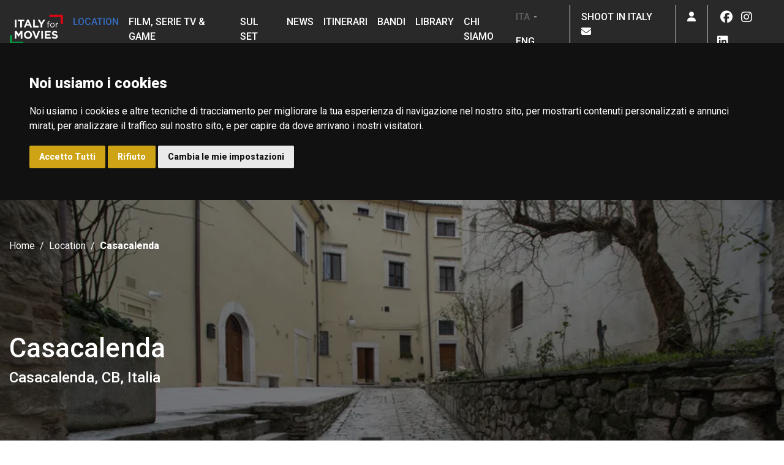

--- FILE ---
content_type: text/html; charset=UTF-8
request_url: https://www.italyformovies.it/location/detail/17827/casacalenda
body_size: 13071
content:
<!doctype html><html lang="it"><head>
    <link rel="icon" href="/app/img/favicon.ico" type="image/x-icon">
    <script type="text/javascript" src="https://www.italyformovies.it/app/js/cookie.js" charset="UTF-8"></script>
    <script type="text/javascript" charset="UTF-8">
        document.addEventListener('DOMContentLoaded', function () {
            cookieconsent.run({"notice_banner_type":"headline","consent_type":"express","palette":"dark","language":"it","page_load_consent_levels":["strictly-necessary"],"notice_banner_reject_button_hide":false,"preferences_center_close_button_hide":false,"page_refresh_confirmation_buttons":false,"website_name":"www.italyformovies.it","website_privacy_policy_url":"https://cinecitta.com/default.aspx?pag=62&nav=IT&lng=it-it"});
        });
    </script>

    <noscript>ePrivacy and GPDR Cookie Consent management by <a href="https://www.termsfeed.com/" rel="nofollow noopener">TermsFeed Privacy Generator</a></noscript>

    <style type="text/css">
        .termsfeed-com---palette-dark .cc-nb-okagree, .termsfeed-com---palette-dark .cc-nb-reject {
            color: #fff;
            background-color: #cea416;
        }
    </style>

    <!-- Google tag (gtag.js) GA4 -->
    <script async src="https://www.googletagmanager.com/gtag/js?id=G-YN6WMYXM39"></script>
    <script>
        window.dataLayer = window.dataLayer || [];
        function gtag(){dataLayer.push(arguments);}
        gtag('js', new Date());

        gtag('config', 'G-YN6WMYXM39');
    </script>
    <meta name="viewport" content="width=device-width, initial-scale=1, shrink-to-fit=no">
    <meta name="title" content="Casacalenda | Italy for Movies">
    <meta property="og:url" content="https://www.italyformovies.it/location/detail/17827/casacalenda" />
    <meta property="og:description" content="Casacalenda: consulta la scheda tecnica della location" />
    <script type="application/ld+json">
        {
            "@context": "https://italyformovies.it/",
            "name": "Casacalenda | Italy for Movies",
            "description": "Casacalenda: consulta la scheda tecnica della location",
			"image": "https://italyformovies.it/app/img/thumbnail/location/casacalenda_1_1546874662.webp"
        }
    </script>

        <meta property="og:image" content="https://italyformovies.it/app/img/location/casacalenda_1_1546874662.webp" />
        <!-- Bootstrap CSS -->
    <link rel="stylesheet" href="https://cdn.jsdelivr.net/npm/bootstrap@4.6.0/dist/css/bootstrap.min.css" integrity="sha384-B0vP5xmATw1+K9KRQjQERJvTumQW0nPEzvF6L/Z6nronJ3oUOFUFpCjEUQouq2+l" crossorigin="anonymous">
    <!-- Selectpicker -->
    <link rel="stylesheet" href="https://cdn.jsdelivr.net/npm/bootstrap-select@1.13.14/dist/css/bootstrap-select.min.css">
    <!-- Datepicker -->
    <link rel="stylesheet" href="//code.jquery.com/ui/1.12.1/themes/base/jquery-ui.css">
    <!-- Fonts -->
    <link rel="preconnect" href="https://fonts.gstatic.com">
    <link href="https://fonts.googleapis.com/css2?family=Roboto:ital,wght@0,300;0,400;0,500;0,800;1,400&display=swap" rel="stylesheet">
    <!-- Google reCAPTCHA -->
    <script src="https://www.google.com/recaptcha/api.js"></script>
    <!-- Slick -->
    <link rel="stylesheet" type="text/css" href="/app/vendors/slick-1.8.1/slick/slick.css"/>
    <link rel="stylesheet" type="text/css" href="/app/vendors/slick-1.8.1/slick/slick-theme.css"/>
    <!-- Light Gallery -->
    <link rel="stylesheet" type="text/css" href="https://cdnjs.cloudflare.com/ajax/libs/ekko-lightbox/5.3.0/ekko-lightbox.css">
    <!-- FontAwesome-->
    <link href="/app/vendors/fontawesome/css/fontawesome.css" rel="stylesheet" />
    <link href="/app/vendors/fontawesome/css/brands.css" rel="stylesheet" />
    <link href="/app/vendors/fontawesome/css/solid.css" rel="stylesheet" />
    <link href="/app/vendors/fontawesome/css/sharp-thin.css" rel="stylesheet" />
    <link href="/app/vendors/fontawesome/css/duotone-thin.css" rel="stylesheet" />
    <link href="/app/vendors/fontawesome/css/sharp-duotone-thin.css" rel="stylesheet" />
    <!-- CSS File -->
    <link rel="stylesheet" href="/app/styles/style.css">
    <!-- img to svg -->
    <script src="/app/vendors/svg-inject.min.js"></script>
    <!-- jQuery -->
    <script src="https://code.jquery.com/jquery-3.6.0.js" integrity="sha256-H+K7U5CnXl1h5ywQfKtSj8PCmoN9aaq30gDh27Xc0jk=" crossorigin="anonymous"></script>
    <!-- Moment JS -->
    <script src="https://cdnjs.cloudflare.com/ajax/libs/moment.js/2.29.1/moment.min.js" integrity="sha512-qTXRIMyZIFb8iQcfjXWCO8+M5Tbc38Qi5WzdPOYZHIlZpzBHG3L3by84BBBOiRGiEb7KKtAOAs5qYdUiZiQNNQ==" crossorigin="anonymous" referrerpolicy="no-referrer"></script>
    <!-- Datepicker -->
    <script src="https://code.jquery.com/ui/1.12.1/jquery-ui.js"></script>
    <script src="/app/vendors/datepicker/datepicker-it.js"></script>
    <!-- Chart.js -->
    <script src="https://cdnjs.cloudflare.com/ajax/libs/Chart.js/3.2.0/chart.min.js" integrity="sha512-VMsZqo0ar06BMtg0tPsdgRADvl0kDHpTbugCBBrL55KmucH6hP9zWdLIWY//OTfMnzz6xWQRxQqsUFefwHuHyg==" crossorigin="anonymous" referrerpolicy="no-referrer"></script>
        <!-- Calendar -->
    <script src="https://uicdn.toast.com/tui.code-snippet/latest/tui-code-snippet.js"></script>
    

    <!-- Facebook Pixel Code -->
    <script>
        !function(f,b,e,v,n,t,s)
        {if(f.fbq)return;n=f.fbq=function(){n.callMethod?
            n.callMethod.apply(n,arguments):n.queue.push(arguments)};
            if(!f._fbq)f._fbq=n;n.push=n;n.loaded=!0;n.version='2.0';
            n.queue=[];t=b.createElement(e);t.async=!0;
            t.src=v;s=b.getElementsByTagName(e)[0];
            s.parentNode.insertBefore(t,s)}(window,document,'script',
            'https://connect.facebook.net/en_US/fbevents.js');
        fbq('init', '650055965346548');
        fbq('track', 'PageView');
    </script>
    <noscript>
        <img height="1" width="1"
             src="https://www.facebook.com/tr?id=650055965346548&ev=PageView
    &noscript=1"/>
    </noscript>
    <!-- End Facebook Pixel Code -->
    <script>
        let url = document.URL;
        const myArray = url.split("/");
        let newUrl = "";
        let l= myArray.length-2;
        if (l < 3) {
            newUrl = url;
        } else if(myArray[4] == "detail" && (myArray[6] == "" || myArray.indexOf(6) === -1)) {
            $.ajax({
                url: "https://italyformovies.it/app/include/url_modify.php",
                type: "post",
                data: "url=" + url,
                success: function (response) {
                    newUrl = response;
                    window.history.pushState({}, "", newUrl);
                },
                error: function(jqXHR, textStatus, errorThrown) {
                    console.log(textStatus, errorThrown);
                }
            });
        } else {
            newUrl = url;
        }
    </script>
    <title>Casacalenda | Italy for Movies</title>
    <meta name="robots" content="index, follow">
    <meta name="description" content="Casacalenda: consulta la scheda tecnica della location" />
</head>
<body id="locationdetail" data-lat="41.740713" data-lng="14.8486625">
<header ">
    <div class="fixed-top">
    <nav class="navbar navbar-expand-lg">
        <button class="navbar-toggler" type="button" data-toggle="collapse" data-target="#primary-nav"
                aria-controls="primary-nav" aria-expanded="false" aria-label="Toggle navigation">
            <span class="navbar-toggler-icon">
                <i class="fas fa-bars"></i>
            </span>
        </button>
        <a class="navbar-brand" href="/">
            <img src="/app/img/logo-ifm.png" alt="Logo Italy for Movies">
        </a>

        <div class="collapse navbar-collapse" id="primary-nav">
            <ul class="navbar-nav mr-auto primary-menu">
                <li class="nav-item active">
                    <a class="nav-link" href="/location">Location</a>                </li>
                <li class="nav-item">
                    <a class="nav-link" href="/film-serie-tv-games">Film, Serie TV & Game</a>
                </li>
                <li class="nav-item">
                    <a class="nav-link" href="/filmset">Sul set</a>
                </li>
                <li class="nav-item">
                    <a class="nav-link" href="/news">News</a>
                </li>
                <li class="nav-item">
                    <a class="nav-link" href="/itinerari">Itinerari</a>
                </li>
                <li class="nav-item">
                    <a class="nav-link" href="/bandi">Bandi</a>
                </li>
                <li class="nav-item">
                    <a class="nav-link" href="/studi-ricerche">Library</a>
                </li>
                <li class="nav-item">
                    <a class="nav-link" href="/chi-siamo">Chi siamo</a>
                </li>
                                <li class="nav-item mobile">
                    <a class="nav-link" href="/film-commission">Shoot in Italy</a>
                </li>
                <li class="nav-item lang mobile">
                    <a href="https://www.italyformovies.it/location/detail/17827/casacalenda" class="nav-link lang-selected d-inline-block">ITA</a> - <a href="https://www.italyformovies.com/location/detail/17827/casacalenda"  class="nav-link d-inline-block">ENG</a>
                </li>
                <li class="nav-item social mobile">
                    <span class="d-block nav-link">Seguici su</span>
                    <a class="nav-link soc-menu" href="https://www.facebook.com/italyformovies" target="_blank"><i class="fab fa-fw fa-lg fa-facebook"></i></a>
<a class="nav-link soc-menu" href="https://www.instagram.com/italy__for__movies/?hl=it" target="_blank"><i class="fab fa-fw fa-lg fa-instagram"></i></a>
<a class="nav-link soc-menu" href="https://www.linkedin.com/company/italy-for-movies" target="_blank"><i class="fab fa-fw fa-lg fa-linkedin"></i></a>
                </li>
            </ul>
        </div>
        <ul class="navbar-nav secondary-menu">
            <li class="nav-item lang-item mobile">
                    <a href="https://www.italyformovies.it/location/detail/17827/casacalenda" class="nav-link lang-selected d-inline-block">ITA</a> - <a href="https://www.italyformovies.com/location/detail/17827/casacalenda" class="nav-link d-inline-block">ENG</a>
            </li>
            <li class="nav-item mobile">
                <a class="nav-link" href="/film-commission">Shoot in Italy&nbsp;&nbsp;<i class="fa fa-envelope"></i></a>
            </li>
            <li class="nav-item dropdown">
                                <!-- UTENTE NON LOGGATO -->
                <a class="nav-link" href="#" data-toggle="modal" data-target="#login-modal" id="navbarDropdown" role="button">
                    <i class="far fa-user"></i>
                </a>
                            </li>
            <li class="nav-item social mobile">
                <a class="nav-link soc-menu" href="https://www.facebook.com/italyformovies" target="_blank"><i class="fab fa-fw fa-lg fa-facebook"></i></a>
<a class="nav-link soc-menu" href="https://www.instagram.com/italy__for__movies/?hl=it" target="_blank"><i class="fab fa-fw fa-lg fa-instagram"></i></a>
<a class="nav-link soc-menu" href="https://www.linkedin.com/company/italy-for-movies" target="_blank"><i class="fab fa-fw fa-lg fa-linkedin"></i></a>
            </li>
        </ul>
    </nav>
    </div>
</header>
    <section class="hero-section bg-cover h-100 d-flex no-pad"         style="background-image: url('/app/img/thumbnail/location/casacalenda_1_1546874662.webp')"
    >
        <img src="/app/img/location/casacalenda_1_1546874662.webp" class="sr-only" alt="cineturismo, location, cinema, turismo, film tourism, movie tour, Casacalenda, oasi lipu, lippa, Nature Oasis, palazzo ducale, ducal palace, Convento Eremo di Sant'Onofrio, Convent of Sant’Onofrio, Kalenarte, Santa Maria Maggiore, Galleria Civica d'Arte Contemporanea, borgo, Museo multimediale del Bufù, terravecchia, kalena, Molise">    <div class="overlay"></div>
    <div class="container d-flex">
        <div class="row">
            <div class="col d-flex flex-column justify-content-around">
                <nav aria-label="breadcrumb" class="no-mobile">
                    <ol class="breadcrumb">
                        <li class="breadcrumb-item"><a href="/">Home</a></li>
                        <li class="breadcrumb-item"><a href="/location">Location</a></li>
                        <li class="breadcrumb-item active" aria-current="page" >Casacalenda</li>
                    </ol>
                </nav>
                <div class="hero-titles no-mobile">
                    <h1  class="title">Casacalenda </h1>
                    <h3>Casacalenda, CB, Italia</h3>
                </div>
                <div class="hero-titles no-web">
                    <h2 class="title">Casacalenda</h2>
                    <h4>Casacalenda, CB, Italia</h4>
                </div>
                <div class="hero-actions">
                    <div class="hero-tags">
                        <a target="_blank" href="/tag?tipologia=arc&type=location&tag=18" class="tag-yellow">Paese</a>
                                            <a target="_blank" href="/tag?tag=16&tipologia=arc&type=location" class="tag">Borgo storico</a>
                                            <a target="_blank" href="/tag?tag=85&tipologia=arc&type=location" class="tag">Chiesa</a>
                                            <a target="_blank" href="/tag?tag=117&tipologia=arc&type=location" class="tag">Museo</a>
                                            <a target="_blank" href="/tag?tag=63&tipologia=arc&type=location" class="tag">Palazzo</a>
                                                                <a target="_blank" href="/tag?tag=252&tipologia=nat&type=location" class="tag">Colline</a>
                                            <a target="_blank" href="/tag?tag=269&tipologia=nat&type=location" class="tag">Parchi naturali</a>
                                            <a target="_blank" href="/tag?tag=285&tipologia=nat&type=location" class="tag">Valle</a>
                                        </div>
                    <a href="#start" class="arrow-down" id="arrow-btn">
                        <img src="/app/img/elements/arrow-down.png" alt="" class="img-fluid" width="10px">
                    </a>
                    <div class="hero-bookmark" data-toggle="modal" data-dismiss="modal" data-target="#signup-modal">Salva<br />
                    <i class="far fa-bookmark"></i>
                </div>                    <div class="hero-share">
                        Condividi<br>
                        <a class="socialInterne" href="https://www.facebook.com/sharer/sharer.php?u=https://www.italyformovies.it/location/detail/17827/casacalenda" target="_blank"><i class="fab fa-fw fa-facebook"></i></a>
<a class="socialInterne" href="https://twitter.com/intent/tweet?original_referer=https://italyformovies.it/&text=Casacalenda%20%7C%20Italy for Movies&url=https://www.italyformovies.it/location/detail/17827/casacalenda" target="_blank"><i class="fab fa-fw fa-twitter"></i></a>
<a class="socialInterne" href="https://www.linkedin.com/sharing/share-offsite/?url=https://www.italyformovies.it/location/detail/17827/casacalenda" target="_blank"><i class="fab fa-fw fa-linkedin"></i></a>
                    </div>
                                    </div>
            </div>
        </div>
    </div>
</section>

<section id="start">
    <div class="container">
        <div class="row">
            <div class="col-lg-3">
                <h2 class="text-brand">Descrizione</h2>
            </div>
            <div class="col-lg-6">
                <p style="text-align: justify; ">Il comune di <b>Casacalenda </b>(CB) copre un'area di 67km<sup>2 </sup>e<sup> </sup>occupa la parte iniziale della vasta pianura del larinese che si estende fino al Mar Adriatico. Il territorio comunale è da una parte collinare, dove si colloca anche il centro storico, e per la restante parte pianeggiante e vallivo.  Si hanno tracce di insediamenti umani nella zona fin dalla preistoria, mentre fu Polibio nelle sue <i>Storie</i> (217 a.C.) a citare il paese con l’antico nome di <i>Kalena</i>. </p><p style="text-align: justify; ">  Storicamente legata al sistema feudale, Casacalenda conserva ancora un impianto urbanistico medievale con il suo borgo arroccato, racchiuso tra le antiche mura e attraversato dall’asse viario chiamato <b>Terravecchia</b>. Nel centro storico si possono trovare il fortificato <b>Palazzo Ducale</b>, che ingloba anche le porte della città, la <b><a href="/location/detail/17838/chiesa-di-santa-maria-maggiore-casacalenda" target="_blank">Chiesa parrocchiale di Santa Maria Maggiore</a></b>, ricca di opere rinascimentali e barocche, e la <b>Chiesa dell'Addolorata</b>. Poco distante dal centro abitato è situato il <b><a href="/location/detail/17840/convento-eremo-di-santonofrio" target="_blank">Convento di Sant’Onofrio</a></b>, edificato nel 1407 e contenente numerose opere religiose. </p><p style="text-align: justify; ">  Accanto al patrimonio culturale storico, Casacalenda dagli anni ’90 si arricchisce della <b>Galleria Civica d'Arte Contemporanea</b> e del museo all'aperto di <b>Kalenarte</b>, che permette di ammirare opere di autori provenienti da tutto il mondo. All’interno del paese è possibile trovare anche il <b>Museo multimediale del Bufù</b>, dedicato a un tradizionale strumento musicale della zona, e nei pressi del <b>Bosco Casale</b> l’<b>Oasi naturalistica LIPU</b>, un bosco di querce di circa 100 ettari.  <br></p>            </div>
        </div>
    </div>
</section>
<section class="bg-light">
    <div class="container">
        <div class="row">
            <div class="col-xl-3 offset-xl-2" id="scheda-location">
                <h3 class="text-brand mb-3">Scheda tecnica</h3>
                <dl class="st-list">
                    <dt>Acqua</dt>
                    <dd>Si</dd>
                    <dt>Energia Elettrica</dt>
                    <dd>Si</dd>
                                        <dt>Accesso</dt>
                    <dd>Strada asfaltata, raggiungibile con mezzi di grandi dimensioni, raggiungibile in auto                                                            </dd>
                </dl>
                <a class="btn btn-white btn-block text-left" id="stampa-scheda">
                    Stampa scheda <i class="fas fa-print float-right pt-1"></i>
                </a>
            </div>
                        <div class="col-xl-3 offset-xl-1">
                <h3 class="text-brand">Contatti</h3>
                                <p><b>MoliseCinema Film Festival</b><br>
                                        Telefono: 0874 016012<br>                                        Email: <a href='mailto:info@molisecinema.it'>info@molisecinema.it</a><br>                </p>
                            </div>
                    </div>

                <div class="row pt-5 mt-5">
            <div class="col d-md-flex mb-3">
                <h2 class="flex-grow-1">Bandi disponibili per questa location</h2>
                <form action="/bandi#calls-result" id="bandi_form" class="my-3" method="post">
                    <input type="hidden" name="tipologia[]" value="sovranazionale">
                    <input type="hidden" name="tipologia[]" value="nazionale">
                    <input type="hidden" name="tipologia[]" value="regionale e facilities">
                    <input type="hidden" name="regione[]" value="Molise">
                    <input type="hidden" name="cerca">
                    <a href="#" onclick="document.getElementById('bandi_form').submit();" class="td-none pt-3 d-block">Tutti i bandi per questa location <i class="fas fa-chevron-right"></i></a>
                </form>
            </div>
        </div>
        <div class="row">
            <div class="col">
                <div class="bando-slider">

                <a href="/bandi/detail/257/tax-credit-credito-di-imposta-per-le-imprese-di-produzione-di-videogiochi-legge-2202016-art-15" class="bando-item">
            <div class="card bando bg-mint" style="min-width: 312px;">
                <div class="card-header">
                    Nazionale                </div>
                <div class="card-body">
                    Tax credit - Credito di imposta per le imprese di produzione di videogiochi — Legge 220/2016 (art. 15)                </div>
                <div class="card-footer">
                    <span class="text-success">Aperto</span><br>
                    <span>
                                        &nbsp;</span>
                </div>
            </div>
        </a>
                <a href="/bandi/detail/76/contributi-automatici-legge-2202016" class="bando-item">
            <div class="card bando bg-mint" style="min-width: 312px;">
                <div class="card-header">
                    Nazionale                </div>
                <div class="card-body">
                    Contributi automatici - Legge 220/2016                </div>
                <div class="card-footer">
                    <span class="text-success">Aperto</span><br>
                    <span>
                                        &nbsp;</span>
                </div>
            </div>
        </a>
                <a href="/bandi/detail/77/tax-credit-credito-di-imposta-per-le-imprese-di-produzione-legge-2202016-art-15" class="bando-item">
            <div class="card bando bg-mint" style="min-width: 312px;">
                <div class="card-header">
                    Nazionale                </div>
                <div class="card-body">
                    Tax credit - Credito di imposta per le imprese di produzione — Legge 220/2016 (art. 15)                </div>
                <div class="card-footer">
                    <span class="text-success">Aperto</span><br>
                    <span>
                                        &nbsp;</span>
                </div>
            </div>
        </a>
                <a href="/bandi/detail/78/tax-credit-credito-di-imposta-per-le-imprese-di-distribuzione-legge-2202016-art-16" class="bando-item">
            <div class="card bando bg-mint" style="min-width: 312px;">
                <div class="card-header">
                    Nazionale                </div>
                <div class="card-body">
                    Tax credit - Credito di imposta per le imprese di distribuzione — Legge 220/2016 (art. 16)                </div>
                <div class="card-footer">
                    <span class="text-success">Aperto</span><br>
                    <span>
                                        &nbsp;</span>
                </div>
            </div>
        </a>
                <a href="/bandi/detail/79/tax-credit-credito-di-imposta-per-lattrazione-in-italia-di-investimenti-cinematografici-e-audiovisivi" class="bando-item">
            <div class="card bando bg-mint" style="min-width: 312px;">
                <div class="card-header">
                    Nazionale                </div>
                <div class="card-body">
                    Tax credit - Credito di imposta per l’attrazione in Italia di investimenti cinematografici e audiovisivi                </div>
                <div class="card-footer">
                    <span class="text-success">Aperto</span><br>
                    <span>
                                        &nbsp;</span>
                </div>
            </div>
        </a>
                <a href="/bandi/detail/80/tax-credit-credito-di-imposta-per-le-imprese-non-appartenenti-al-settore-cinematografico-e-audiovisivo-legge-2202016-art-20" class="bando-item">
            <div class="card bando bg-mint" style="min-width: 312px;">
                <div class="card-header">
                    Nazionale                </div>
                <div class="card-body">
                    Tax credit - Credito di imposta per le imprese non appartenenti al settore cinematografico e audiovisivo — Legge 220/2016 (art. 20)                </div>
                <div class="card-footer">
                    <span class="text-success">Aperto</span><br>
                    <span>
                                        &nbsp;</span>
                </div>
            </div>
        </a>
                <a href="/bandi/detail/156/tax-credit" class="bando-item">
            <div class="card bando bg-mint" style="min-width: 312px;">
                <div class="card-header">
                    Nazionale                </div>
                <div class="card-body">
                    Tax Credit                </div>
                <div class="card-footer">
                    <span class="text-success">Aperto</span><br>
                    <span>
                                        &nbsp;</span>
                </div>
            </div>
        </a>
                <a href="/bandi/detail/200/fondo-esportatori-internazionali-fondi-di-internazionalizzazione" class="bando-item">
            <div class="card bando bg-mint" style="min-width: 312px;">
                <div class="card-header">
                    Nazionale                </div>
                <div class="card-body">
                    Fondo esportatori internazionali - Fondi di internazionalizzazione                </div>
                <div class="card-footer">
                    <span class="text-success">Aperto</span><br>
                    <span>
                                        &nbsp;</span>
                </div>
            </div>
        </a>
                <a href="/bandi/detail/259/networks-of-european-festivals-creamedia2026" class="bando-item">
            <div class="card bando bg-pink" style="min-width: 312px;">
                <div class="card-header">
                    Sovranazionale                </div>
                <div class="card-body">
                    Networks of European Festivals - CREA-MEDIA-2026                </div>
                <div class="card-footer">
                    <span class="text-success">Aperto</span><br>
                    <span>
                                        &nbsp;</span>
                </div>
            </div>
        </a>
                <a href="/bandi/detail/260/european-film-distribution-creamedia2026" class="bando-item">
            <div class="card bando bg-pink" style="min-width: 312px;">
                <div class="card-header">
                    Sovranazionale                </div>
                <div class="card-body">
                    European Film Distribution - CREA-MEDIA-2026                </div>
                <div class="card-footer">
                    <span class="text-success">Aperto</span><br>
                    <span>
                                        &nbsp;</span>
                </div>
            </div>
        </a>
                <a href="/bandi/detail/262/markets-networking-creamedia2026" class="bando-item">
            <div class="card bando bg-pink" style="min-width: 312px;">
                <div class="card-header">
                    Sovranazionale                </div>
                <div class="card-body">
                    Markets & Networking - CREA-MEDIA-2026                </div>
                <div class="card-footer">
                    <span class="text-warning">In chiusura</span><br>
                    <span>
                                        &nbsp;</span>
                </div>
            </div>
        </a>
                <a href="/bandi/detail/42/tv-and-online-content-creamedia2026" class="bando-item">
            <div class="card bando bg-pink" style="min-width: 312px;">
                <div class="card-header">
                    Sovranazionale                </div>
                <div class="card-body">
                    TV and Online Content - CREA-MEDIA-2026                </div>
                <div class="card-footer">
                    <span class="text-success">Aperto</span><br>
                    <span>
                                        &nbsp;</span>
                </div>
            </div>
        </a>
                <a href="/bandi/detail/43/films-on-the-move-creamedia2026" class="bando-item">
            <div class="card bando bg-pink" style="min-width: 312px;">
                <div class="card-header">
                    Sovranazionale                </div>
                <div class="card-body">
                    Films on the Move - CREA-MEDIA-2026                </div>
                <div class="card-footer">
                    <span class="text-success">Aperto</span><br>
                    <span>
                                        &nbsp;</span>
                </div>
            </div>
        </a>
                <a href="/bandi/detail/261/european-codevelopment-creamedia2026" class="bando-item">
            <div class="card bando bg-pink" style="min-width: 312px;">
                <div class="card-header">
                    Sovranazionale                </div>
                <div class="card-body">
                    European Co-development - CREA-MEDIA-2026                </div>
                <div class="card-footer">
                    <span class="text-success">Aperto</span><br>
                    <span>
                                        &nbsp;</span>
                </div>
            </div>
        </a>
                <a href="/bandi/detail/207/video-games-and-immersive-content-development-creamedia2026" class="bando-item">
            <div class="card bando bg-pink" style="min-width: 312px;">
                <div class="card-header">
                    Sovranazionale                </div>
                <div class="card-body">
                    Video Games and Immersive Content Development - CREA-MEDIA-2026                </div>
                <div class="card-footer">
                    <span class="text-success">Aperto</span><br>
                    <span>
                                        &nbsp;</span>
                </div>
            </div>
        </a>
    
</div>

            </div>
        </div>
            </div>
</section>

<section>
    <div class="container">
        <div class="row">
            <div class="col">
                <h2 class="text-brand mb-3">Scopri la location</h2>
            </div>
        </div>
        <div class="row">
                        <div class="col-lg">
                <div id="scheda_gallery" class="carousel caption-btm slide"
                     data-ride="carousel">
                    <ol class="carousel-indicators">
                                                    <li data-target="#scheda_gallery" data-slide-to="0"class="active" ></li>
                                                    <li data-target="#scheda_gallery" data-slide-to="1" ></li>
                                                    <li data-target="#scheda_gallery" data-slide-to="2" ></li>
                                                    <li data-target="#scheda_gallery" data-slide-to="3" ></li>
                                                    <li data-target="#scheda_gallery" data-slide-to="4" ></li>
                                            </ol>
                    <div id="location-carousel" class="carousel-inner">
                                                    <div id="img-carousel-1" class="carousel-item active" style="background-image: url('/app/img/thumbnail/location/casacalenda_1_1546874662.webp')" data-toggle="lightbox"
                                 data-remote="/app/img/thumbnail/location/casacalenda_1_1546874662.webp"
                                 data-gallery="lv1"
                                 data-title="My caption">
                                <div class="carousel-caption d-md-block">
                                    <p>Copyright: Images and Words per Istituto Luce Cinecittà<br>Centro storico di Casacalenda (CB)</p>
                                </div>
                            </div>
                                                    <div id="img-carousel-1" class="carousel-item" style="background-image: url('/app/img/thumbnail/location/casacalenda_2_1546874662.webp')" data-toggle="lightbox"
                                 data-remote="/app/img/thumbnail/location/casacalenda_2_1546874662.webp"
                                 data-gallery="lv1"
                                 data-title="My caption">
                                <div class="carousel-caption d-md-block">
                                    <p>Copyright: Images and Words per Istituto Luce Cinecittà<br>Centro storico di Casacalenda (CB)</p>
                                </div>
                            </div>
                                                    <div id="img-carousel-1" class="carousel-item" style="background-image: url('/app/img/thumbnail/location/casacalenda_3_1546874662.webp')" data-toggle="lightbox"
                                 data-remote="/app/img/thumbnail/location/casacalenda_3_1546874662.webp"
                                 data-gallery="lv1"
                                 data-title="My caption">
                                <div class="carousel-caption d-md-block">
                                    <p>Copyright: Images and Words per Istituto Luce Cinecittà<br>Centro storico di Casacalenda (CB)</p>
                                </div>
                            </div>
                                                    <div id="img-carousel-1" class="carousel-item" style="background-image: url('/app/img/thumbnail/location/casacalenda_4_1546874662.webp')" data-toggle="lightbox"
                                 data-remote="/app/img/thumbnail/location/casacalenda_4_1546874662.webp"
                                 data-gallery="lv1"
                                 data-title="My caption">
                                <div class="carousel-caption d-md-block">
                                    <p>Copyright: Images and Words per Istituto Luce Cinecittà<br>Museo all'aperto Kalenarte — Casacalenda (CB)</p>
                                </div>
                            </div>
                                                    <div id="img-carousel-1" class="carousel-item" style="background-image: url('/app/img/thumbnail/location/casacalenda_5_1546874662.webp')" data-toggle="lightbox"
                                 data-remote="/app/img/thumbnail/location/casacalenda_5_1546874662.webp"
                                 data-gallery="lv1"
                                 data-title="My caption">
                                <div class="carousel-caption d-md-block">
                                    <p>Copyright: Images and Words per Istituto Luce Cinecittà<br>Casacalenda (CB)</p>
                                </div>
                            </div>
                                            </div>
                                        <a class="carousel-control-prev" href="#scheda_gallery" role="button" data-slide="prev">
                        <span class="carousel-control-prev-icon" aria-hidden="true"></span>
                        <span class="sr-only">Previous</span>
                    </a>
                    <a class="carousel-control-next" href="#scheda_gallery" role="button" data-slide="next">
                        <span class="carousel-control-next-icon" aria-hidden="true"></span>
                        <span class="sr-only">Next</span>
                    </a>
                                    </div>
            </div>
                            <div class="col-lg">
                    <div id="video_gallery" class="carousel slide" data-ride="carousel" data-interval="false">
                                            <div class="carousel-inner">
                                                            <div class="carousel-item active">
                                    <div class="embed-responsive embed-responsive-16by9 box-radius">
                                        <iframe class="embed-responsive-item" width="560" height="315" src="https://www.youtube-nocookie.com/embed/DXjdLaC3Pvc" frameborder="0" allow="accelerometer; clipboard-write; encrypted-media; gyroscope; picture-in-picture" allowfullscreen></iframe>                                    </div>
                                </div>
                                                    </div>
                                            </div>
                </div>
                        </div>
        </div>
    </div>
</section>

<section>
    <div class="container">
        <div class="row">
            <div class="col-lg-7">
                <h2 class="text-brand mb-3">Posizione sulla mappa</h2>
                <div class="map" id="position-map"></div>
            </div>
                        <div class="col-lg-4 offset-lg-1">
                <h2 class="text-brand mb-3">Note</h2>
                <div class="note-area">
                    <p>Per il supporto alla realizzazione del materiale fotografico si ringrazia il Comune di Casacalenda.<br></p>                </div>
            </div>
                    </div>
    </div>
</section>

<section class="bg-light">
    <div class="container">
        <div class="row">
            <div class="col d-lg-flex">
                <h2 class="flex-grow-1">Alcune opere realizzate in
questa location</h2>
                <a href="/film-serie-tv-games" class="td-none pt-3 d-block">Tutte le opere <i class="fas fa-chevron-right"></i></a>
            </div>
        </div>
        <div class="row">
            <div class="col">
                
<div class="film-slider">

    <div class="film-item">
        <a href="/film-serie-tv-games/detail/6312/come-il-vento" class="film-title">
                                    <div class="film-cover" style="background-image: url('/app/img/thumbnail/film/locandine/come_il_vento_locandina_1546942594.webp')"></div>
                                            <!--<div class="film-cover" style="background-image: url('/app/img/thumbnail/film/locandine/come_il_vento_locandina_1546942594.webp')"></div>-->
                            </a>
        <a href="/film-serie-tv-games/detail/6312/come-il-vento" class="film-title">Come il vento</a>
        <div class="film-genre">Film drammatico</div>
        <div class="film-direction">Regia: Marco Simon Puccioni</div>    </div>

    <div class="film-item">
        <a href="/film-serie-tv-games/detail/6224/sole-a-catinelle" class="film-title">
                                    <div class="film-cover" style="background-image: url('/app/img/thumbnail/film/locandine/sole_a_catinelle_locandina_1546942594.webp')"></div>
                                            <!--<div class="film-cover" style="background-image: url('/app/img/thumbnail/film/locandine/sole_a_catinelle_locandina_1546942594.webp')"></div>-->
                            </a>
        <a href="/film-serie-tv-games/detail/6224/sole-a-catinelle" class="film-title">Sole a catinelle</a>
        <div class="film-genre">Film commedia</div>
        <div class="film-direction">Regia: Gennario Nunziante</div>    </div>
</div>
            </div>
        </div>
    </div>
</section>

<section>
    <div class="container">
        <div class="row">
            <div class="col d-md-flex">
                <h2 class="flex-grow-1">Location simili</h2>
                <a href="/location" class="td-none pt-3 d-block">Tutte le location <i class="fas fa-chevron-right"></i></a>
            </div>
        </div>
        <div class="row">
            <div class="col">
                <div class="location-slider">
        <div class="location-item">
        <div class="location-gallery">
            <div id="location-gallery_1" class="carousel slide" data-ride="carousel">
                                <ol class="carousel-indicators">
                                    </ol>
                                <div class="carousel-inner">
                                    <div class="carousel-item active" style="background-image: url('/app/img/thumbnail/location/limosano_3_1546874712.webp')"></div>
                                                </div>
                                </div>
        </div>
        <a target="_blank" href="/location/detail/17229/limosano" class="location-name">
            Limosano        </a>
                <div class="location-data">
            <span>Regione: <b>Molise</b></span>
            <span>Tipologia: <b>Paese</b></span>
        </div>
            </div>
        <div class="location-item">
        <div class="location-gallery">
            <div id="location-gallery_2" class="carousel slide" data-ride="carousel">
                                <ol class="carousel-indicators">
                                    </ol>
                                <div class="carousel-inner">
                                    <div class="carousel-item active" style="background-image: url('/app/img/thumbnail/location/guardialfiera_2_1546874712.webp')"></div>
                                                </div>
                                </div>
        </div>
        <a target="_blank" href="/location/detail/17231/guardialfiera" class="location-name">
            Guardialfiera        </a>
                <div class="location-data">
            <span>Regione: <b>Molise</b></span>
            <span>Tipologia: <b>Paese</b></span>
        </div>
            </div>
        <div class="location-item">
        <div class="location-gallery">
            <div id="location-gallery_3" class="carousel slide" data-ride="carousel">
                                <ol class="carousel-indicators">
                                    </ol>
                                <div class="carousel-inner">
                                    <div class="carousel-item active" style="background-image: url('/app/img/thumbnail/location/termoli_3_1548107603.webp')"></div>
                                                </div>
                                </div>
        </div>
        <a target="_blank" href="/location/detail/17232/termoli" class="location-name">
            Termoli        </a>
                <div class="location-data">
            <span>Regione: <b>Molise</b></span>
            <span>Tipologia: <b>Paese</b></span>
        </div>
            </div>
        <div class="location-item">
        <div class="location-gallery">
            <div id="location-gallery_4" class="carousel slide" data-ride="carousel">
                                <ol class="carousel-indicators">
                                    </ol>
                                <div class="carousel-inner">
                                    <div class="carousel-item active" style="background-image: url('/app/img/thumbnail/location/venafro_2_1546874712.webp')"></div>
                                                </div>
                                </div>
        </div>
        <a target="_blank" href="/location/detail/17233/venafro" class="location-name">
            Venafro        </a>
                <div class="location-data">
            <span>Regione: <b>Molise</b></span>
            <span>Tipologia: <b>Paese</b></span>
        </div>
            </div>
        <div class="location-item">
        <div class="location-gallery">
            <div id="location-gallery_5" class="carousel slide" data-ride="carousel">
                                <ol class="carousel-indicators">
                                    </ol>
                                <div class="carousel-inner">
                                    <div class="carousel-item active" style="background-image: url('/app/img/thumbnail/location/civitacampomarano_5_1546874661.webp')"></div>
                                                </div>
                                </div>
        </div>
        <a target="_blank" href="/location/detail/17839/civitacampomarano" class="location-name">
            Civitacampomarano        </a>
                <div class="location-data">
            <span>Regione: <b>Molise</b></span>
            <span>Tipologia: <b>Paese</b></span>
        </div>
            </div>
        <div class="location-item">
        <div class="location-gallery">
            <div id="location-gallery_6" class="carousel slide" data-ride="carousel">
                                <ol class="carousel-indicators">
                                    </ol>
                                <div class="carousel-inner">
                                    <div class="carousel-item active" style="background-image: url('/app/img/thumbnail/location/montenero_val_cocchiara_3_1549992392.webp')"></div>
                                                </div>
                                </div>
        </div>
        <a target="_blank" href="/location/detail/17903/montenero-val-cocchiara" class="location-name">
            Montenero Val Cocchiara        </a>
                <div class="location-data">
            <span>Regione: <b>Molise</b></span>
            <span>Tipologia: <b>Paese</b></span>
        </div>
            </div>
        <div class="location-item">
        <div class="location-gallery">
            <div id="location-gallery_7" class="carousel slide" data-ride="carousel">
                                <ol class="carousel-indicators">
                                    </ol>
                                <div class="carousel-inner">
                                    <div class="carousel-item active" style="background-image: url('/app/img/thumbnail/location/matrice_5_1550051651.webp')"></div>
                                                </div>
                                </div>
        </div>
        <a target="_blank" href="/location/detail/17908/matrice" class="location-name">
            Matrice        </a>
                <div class="location-data">
            <span>Regione: <b>Molise</b></span>
            <span>Tipologia: <b>Paese</b></span>
        </div>
            </div>
    </div>

            </div>
        </div>
    </div>
</section>

<section class="bg-light">
    <div class="container">
        <div class="row">
            <div class="col d-md-flex">
                <h2 class="flex-grow-1">News correlate</h2>
                <a href="/news" class="td-none pt-3 d-block">Tutte le news <i class="fas fa-chevron-right"></i></a>
            </div>
        </div>
        <div class="row">
            <div class="col">
                
<div class="news-slider">
        <div class="news-item">
        <a href="/news/detail/2561/nasce-la-fondazione-molise-film-commission">
            <div class="news-cover" style="background-image: url('/app/img/thumbnail/news/nasce_la_fondazione_molise_film_commission_1_1746184551.webp')"></div>
        </a>
        <div class="news-date">02-05-2025</div>
        <a target="_blank" href="/news/detail/2561/nasce-la-fondazione-molise-film-commission" class="news-title">Nasce la Fondazione Molise Film Commission</a>
        <div class="news-tags">
                    <a target="_blank" href="/tag?type=news&tag=film">Film</a>
                    <a target="_blank" href="/tag?type=news&tag=iniziative">Iniziative</a>
                    <a target="_blank" href="/tag?type=news&tag=serie-tv">Serie TV</a>
                    <a target="_blank" href="/tag?type=news&tag=turismo">Turismo</a>
        
                    <a target="_blank" href="/tag?type=news&tag=molise">Molise</a>
                </div>
    </div>
        <div class="news-item">
        <a href="/news/detail/2558/il-mic-istituisce-il-fondo-imprese-culturali-e-creative-20212027">
            <div class="news-cover" style="background-image: url('/app/img/thumbnail/news/il_mic_istituisce_il_fondo_imprese_culturali_e_creative_2021_2027_2_1746019587.webp')"></div>
        </a>
        <div class="news-date">30-04-2025</div>
        <a target="_blank" href="/news/detail/2558/il-mic-istituisce-il-fondo-imprese-culturali-e-creative-20212027" class="news-title">Il MiC istituisce il Fondo Imprese Culturali e Creative 2021-2027</a>
        <div class="news-tags">
                    <a target="_blank" href="/tag?type=news&tag=bandi">Bandi</a>
                    <a target="_blank" href="/tag?type=news&tag=film">Film</a>
                    <a target="_blank" href="/tag?type=news&tag=novita">Novità</a>
                    <a target="_blank" href="/tag?type=news&tag=produzioni">Produzioni</a>
                    <a target="_blank" href="/tag?type=news&tag=serie-tv">Serie TV</a>
        
                    <a target="_blank" href="/tag?type=news&tag=basilicata">Basilicata</a>
                    <a target="_blank" href="/tag?type=news&tag=calabria">Calabria</a>
                    <a target="_blank" href="/tag?type=news&tag=campania">Campania</a>
                    <a target="_blank" href="/tag?type=news&tag=molise">Molise</a>
                    <a target="_blank" href="/tag?type=news&tag=puglia">Puglia</a>
                    <a target="_blank" href="/tag?type=news&tag=sardegna">Sardegna</a>
                    <a target="_blank" href="/tag?type=news&tag=sicilia">Sicilia</a>
                </div>
    </div>
        <div class="news-item">
        <a href="/news/detail/1286/molise-bando-da-2-milioni-per-produzioni-cinematografiche-e-audiovisive">
            <div class="news-cover" style="background-image: url('/app/img/thumbnail/news/molise_bando_da_2_milioni_per_produzioni_cinematografiche_e_audiovisive_1_1663246710.webp')"></div>
        </a>
        <div class="news-date">15-09-2022</div>
        <a target="_blank" href="/news/detail/1286/molise-bando-da-2-milioni-per-produzioni-cinematografiche-e-audiovisive" class="news-title">Molise: bando da 2 milioni per produzioni cinematografiche e audiovisive</a>
        <div class="news-tags">
                    <a target="_blank" href="/tag?type=news&tag=bandi">Bandi</a>
        
                    <a target="_blank" href="/tag?type=news&tag=molise">Molise</a>
                </div>
    </div>
    </div>
            </div>
        </div>
    </div>
</section>
<iframe src="" id="print-location-frame" style="display: none;"></iframe>

<script>
    $("#scheda-location").on("click", "#stampa-scheda", function() {
        let imgSelected = $('#location-carousel .active').attr('id');
        imgSelected = imgSelected.substr(imgSelected.length - 1);
        let url = encodeURI("/app/helpers/location-card-print.php?id=17827&img=" + imgSelected);
        $("#print-location-frame").attr("src", url);
        setTimeout(function(){
            $("#print-location-frame").get(0).contentWindow.print();
        }, 2000);
    });
</script>
<footer>
   <div class="top-footer">
       <div class="container">
           <div class="row">
               <div class="col-lg-1">
                   <img src="/app/img/logo-ifm-w.png" alt="Logo Italy for Movies" class="img-fluid mb-3">
               </div>
               <div class="col-lg-5 border-col">
                   <p class="text-sm mb-0">Italy for Movies è il portale nazionale delle location e degli incentivi alla produzione cinematografica e audiovisiva. Un progetto lanciato nel 2017 dalle Direzioni Generali Cinema e Turismo del Ministero per i Beni e le Attività Culturali e per il Turismo, realizzato da Cinecittà SpA in collaborazione con l'associazione Italian Film Commissions (con D.L. n 22 del 1/03/2021, il MiBACT si è scisso in due ministeri: il Ministero della Cultura e il Ministero del Turismo)</p>
                   <p class="text-sm mb-0" style="margin-top: 10px;">Clicca qui per consultare la <a href="https://cinecitta.com/default.aspx?pag=62&nav=IT&lng=it-it" target="_blank">privacy policy</a> o cambiare le tue <a href="#" id="open_preferences_center">preferenze sui Cookie</a></p>
               </div>
               <div class="col-md footer-link">
                   <a class="d-block mb-3" href="/location">Location</a>
                   <a class="d-block mb-3" href="/news">News</a>
                   <a class="d-block mb-3" href="/bandi">Bandi</a>
               </div>
               <div class="col-md footer-link">
                   <a class="d-block mb-3" href="/film-serie-tv-games">Film, Serie TV & Game</a>
                   <a class="d-block mb-3" href="/itinerari">Itinerari</a>
                   <a class="d-block mb-3" href="/filmset">Sul set</a>
               </div>
               <div class="col-md footer-link">
                    <a class="d-block mb-3" href="/studi-ricerche">Library</a>
                    <a class="d-block mb-3" href="/film-commission">Film commission</a>
                                  <a class="d-block mb-3" href="#" data-toggle="modal" data-target="#signup-modal"
                      id="navbarDropdown" role="button">Area riservata</a>
                   <a class="d-block mb-3" href="#" data-toggle="modal" data-target="#signup-modal"
                      id="navbarDropdown" role="button">Elementi salvati</a>
                              </div>
               <div class="col-lg social-icons col-auto">
                   Scarica l'app                   <br>
                   <a href="https://play.google.com/store/apps/details?id=com.mobilesoft.italyformovies" target="_blank" class="app"><i class="fab fa-android"></i></a>
                   <a href="https://apps.apple.com//app/id1477303299" target="_blank" class="app"><i class="fab fa-apple"></i></a>
                   <br>
                   <a href="https://www.facebook.com/italyformovies/" target="_blank" class="social"><i class="fab fa-facebook-f"></i></a>
                   <a href="https://www.instagram.com/italy__for__movies/?hl=it" target="_blank" class="social"><i class="fab fa-instagram"></i></a>
                   <a href="https://www.linkedin.com/company/italy-for-movies/" target="_blank" class="social"><i class="fab fa-linkedin-in"></i></a>
               </div>
           </div>
       </div>
   </div>
    <div class="btm-footer">
        <div class="container">
            <div class="row">
                <div class="col text-center">
                    <a href="https://www.beniculturali.it/" target="_blank" class="socialInterne"><img src="/app/img/footer-logos/logo_mic.png" alt="Ministero della Cultura"></a>
                    <a href="http://www.cinecitta.com/IT/it-it/cms/1/luce-cinecitta-home.aspx" target="_blank" class="socialInterne"><img src="/app/img/footer-logos/banner-luce.png" alt="Logo Luce Cinecittà"></a>
                    <br />
                    <div style="margin-top: 15px;">
                        <span style="font-size: 10px;">In collaborazione con</span><br />
                        <a href="http://www.italianfilmcommissions.it/" target="_blank" class="socialInterne">
                            <img src="/app/img/footer-logos/banner-ifc.png" alt="Logo Italian Film Commission" style="padding-right: 0;">
                        </a>
                    </div>
                </div>
            </div>
        </div>
    </div>
</footer>
<script>
    $('a[target="_blank"]').not('.banner-home-fill-link').not('.link-studi-ricerche').not('.btn-studi-ricerche').not('.soc-menu').not('.link_prod').not('.socialInterne').removeAttr('target');
</script>
<!-- Login -->
<div class="modal fade" tabindex="-1" aria-labelledby="login-modal" aria-hidden="true" id="login-modal">
    <div class="modal-dialog modal-dialog-centered modal-xl modal-dialog-scrollable">
        <div class="modal-content">
            <div class="modal-header">
                <h5 class="modal-title">&nbsp;</h5>
                <button type="button" class="close" data-dismiss="modal" aria-label="Close">
                    <span aria-hidden="true"><i class="fas fa-times"></i></span>
                </button>
            </div>
            <div class="modal-body">
                <div class="container-fluid">
                    <div class="row">
                        <div class="col-md-6 offset-md-3">
                            <h2 class="text-brand">Accedi</h2>
                            <div class="bg-light box-radius py-5 px-md-5">
                                <form action="/app/helpers/auth.php" method="POST">
                                    <div class="form-group row">
                                        <label for="login-email" class="col-sm-4 col-form-label">Email/Username</label>
                                        <div class="col-sm-8">
                                            <input type="text" class="form-control" id="login-username" name="login-username">
                                        </div>
                                    </div>
                                    <div class="form-group row">
                                        <label for="login-password" class="col-sm-4 col-form-label">Password</label>
                                        <div class="col-sm-8">
                                            <input type="password" class="form-control" id="login-password" name="login-password">
                                        </div>
                                    </div>
                                                                        <div class="form-group row">
                                        <div class="col-sm-8 offset-sm-2">
                                            <button type="submit" class="btn btn-brand btn-block">Accedi</button>
                                        </div>
                                    </div>
                                </form>
                                <div class="row">
                                    <div class="col-sm-8 offset-sm-2">
                                        <span><i>Non hai ancora un account?</i></span> <a href="#" data-toggle="modal" data-dismiss="modal" data-target="#signup-modal" class="mt-3 td-none"><b class="text-brand">Registrati</b></a>
                                        <hr>
                                        <small><a href="#" data-toggle="modal" data-dismiss="modal" data-target="#psw-modal" class="td-none text-muted">Hai dimenticato la password?</a></small>
                                    </div>
                                </div>
                                <div class="row">
                                    <div class="col-sm-12" style="margin-top: 50px;"><p style="margin-bottom: 0;">Desideri essere cancellato? Scrivi a: <a href="mailto:info@italyformovies.it?subject=Disiscrizione dal portale">info@italyformovies.it</a></p></div>
                                </div>
                            </div>

                        </div>
                    </div>
                </div>
            </div>

        </div>
    </div>
</div>

<!-- Registrazione -->
<div class="modal fade" tabindex="-1" aria-labelledby="signup-modal" aria-hidden="true" id="signup-modal">
    <div class="modal-dialog modal-dialog-centered modal-xl modal-dialog-scrollable">
        <div class="modal-content">
            <div class="modal-header">
                <h5 class="modal-title">&nbsp;</h5>
                <button type="button" class="close" data-dismiss="modal" aria-label="Close">
                    <span aria-hidden="true"><i class="fas fa-times"></i></span>
                </button>
            </div>
            <div class="modal-body">
                <div class="container-fluid">
                    <div class="row">
                        <div class="col-md-8 offset-md-2">
                            <h2 class="text-brand">Registrati <i class="far fa-user"></i></h2>
                            <div class="bg-light box-radius py-5 px-md-5">
                                <form action="/registrazione" method="POST">
                                    <div class="form-group row">
                                        <label for="nome" class="col-sm-2 col-form-label">Nome</label>
                                        <div class="col-sm-10">
                                            <input type="text" class="form-control" id="nome" name="nome" autocomplete="off" required>
                                        </div>
                                    </div>
                                    <div class="form-group row">
                                        <label for="cognome" class="col-sm-2 col-form-label">Cognome</label>
                                        <div class="col-sm-10">
                                            <input type="text" class="form-control" id="cognome" name="cognome" autocomplete="off" required>
                                        </div>
                                    </div>
                                    <div class="form-group row">
                                        <label for="email" class="col-sm-2 col-form-label">Email</label>
                                        <div class="col-sm-10">
                                            <input type="email" class="form-control" id="email" name="email" autocomplete="off" required>
                                        </div>
                                    </div>
                                    <div class="form-group row">
                                        <label for="password" class="col-sm-2 col-form-label">Password</label>
                                        <div class="col-sm-10">
                                            <input type="password" class="form-control" id="password" name="password" autocomplete="off" required>
                                        </div>
                                    </div>
                                    <div class="form-group row">
                                        <label for="password-confirm" class="col-sm-2 col-form-label pt-0">Conferma password</label>
                                        <div class="col-sm-10">
                                            <input type="password" class="form-control" id="password-confirm" name="password-confirm" autocomplete="off" required>
                                            <small class="form-text" id="check-password-match"></small>
                                        </div>
                                    </div>
                                    <div class="form-check">
                                        <input type="checkbox" class="form-check-input" id="privacy">
                                        <label class="form-check-label" for="privacy">Accetto le <a onclick="window.open('https://cinecitta.com/IT/it-it/cms/254/informativa-privacy.aspx', '_blank', 'location=yes,height=570,width=520,scrollbars=yes,status=yes');" style="cursor: pointer; text-decoration: underline;">condizioni sulla privacy</a></label>
                                    </div>
                                                                        <div style="margin-left: 25%;">
                                        <div class="g-recaptcha"
                                             data-sitekey="6Ld8HJ8mAAAAADZ9SmGCyMruixyByqWh_GciVIbU"></div>
                                    </div>
                                    <div class="form-group row" style="margin-top: 20px;">
                                        <div class="col-sm-10 offset-sm-1">
                                            <button type="submit" class="btn btn-brand btn-block" id="register"
                                                    name="register" disabled>Iscriviti</button>
                                        </div>
                                    </div>
                                </form>
                                <div class="row">
                                    <div class="col-sm-8 offset-sm-2" style="text-align: center;">
                                        <span><i>Hai già un account?</i></span> <a href="#" data-toggle="modal" data-dismiss="modal" data-target="#login-modal" class="mt-3 td-none"><b class="text-brand">Accedi</b></a>
                                    </div>
                                </div>
                                <div class="row">
                                    <div class="col-sm-12" style="margin-top: 50px;"><p style="margin-bottom: 0;">Desideri essere cancellato? Scrivi a: <a href="mailto:info@italyformovies.it?subject=Disiscrizione dal portale">info@italyformovies.it</a></p></div>
                                </div>
                            </div>
                        </div>
                    </div>
                </div>
            </div>
        </div>
    </div>
</div>

<!-- Password -->
<div class="modal fade" tabindex="-1" aria-labelledby="psw-modal" aria-hidden="true" id="psw-modal">
    <div class="modal-dialog modal-dialog-centered modal-lg">
        <div class="modal-content">
            <div class="modal-header">
                <h5 class="modal-title">&nbsp;</h5>
                <button type="button" class="close" data-dismiss="modal" aria-label="Close">
                    <span aria-hidden="true"><i class="fas fa-times"></i></span>
                </button>
            </div>
            <div class="modal-body">
                <div class="container-fluid">
                    <div class="row">
                        <div class="col-md-10 offset-md-1">
                            <h2 class="text-brand">Recupera password</h2>
                            <div class="bg-light box-radius py-5 px-md-5">
                                <form action="/registrazione/recupera" method="POST">
                                    <div class="form-group row">
                                        <label for="psw-email" class="col-sm-2 col-form-label">Email</label>
                                        <div class="col-sm-10">
                                            <input type="email" class="form-control" id="psw-email" name="psw-email" autocomplete="off" required>
                                            <small class="form-text text-muted">Inserisci l'email con cui ti sei registrato</small>
                                        </div>
                                    </div>

                                    <div class="form-group row">
                                        <div class="col-sm-8 offset-sm-2">
                                            <button id="recover" name="recover" type="submit" class="btn btn-brand btn-block">Conferma</button>
                                        </div>
                                    </div>

                                    <div class="row">
                                        <div class="col-sm-12" style="margin-top: 50px;"><p style="margin-bottom: 0;">Desideri essere cancellato? Scrivi a: <a href="mailto:info@italyformovies.it?subject=Disiscrizione dal portale">info@italyformovies.it</a></p></div>
                                    </div>
                                </form>
                            </div>
                        </div>
                    </div>
                </div>
            </div>
        </div>
    </div>
</div>

<!-- Impostazioni -->
<div class="modal fade" tabindex="-1" aria-labelledby="settings-modal" aria-hidden="true" id="settings-modal">
    <div class="modal-dialog modal-dialog-centered modal-xl modal-dialog-scrollable">
        <div class="modal-content">
            <div class="modal-header">
                <h5 class="modal-title">&nbsp;</h5>
                <button type="button" class="close" data-dismiss="modal" aria-label="Close">
                    <span aria-hidden="true"><i class="fas fa-times"></i></span>
                </button>
            </div>
            <div class="modal-body">
                <div class="container-fluid">
                    <div class="row">
                        <div class="col-md-8 offset-md-2">
                            <h2 class="text-brand">Impostazioni account <i class="far fa-user"></i></h2>
                            <div class="bg-light box-radius py-5 px-md-5">
                                <form action="/area-riservata" method="POST">
                                    <div class="form-group row">
                                        <label for="nome" class="col-sm-2 col-form-label">Nome</label>
                                        <div class="col-sm-10">
                                            <input type="text" class="form-control" id="nome" name="nome" autocomplete="off" value="" required>
                                        </div>
                                    </div>
                                                                        <div class="form-group row">
                                        <label for="email" class="col-sm-2 col-form-label">Email</label>
                                        <div class="col-sm-10">
                                            <input type="email" class="form-control" id="email" name="email" autocomplete="false" value="">
                                        </div>
                                    </div>
                                                                        <div class="form-group row">
                                        <label for="password" class="col-sm-2 col-form-label">Nuova password</label>
                                        <div class="col-sm-10">
                                            <input type="password" class="form-control" id="new-password" name="new-password" autocomplete="new-password">
                                        </div>
                                    </div>
                                    <div class="form-group row">
                                        <label for="password-confirm" class="col-sm-2 col-form-label pt-0">Conferma password</label>
                                        <div class="col-sm-10">
                                            <input type="password" class="form-control" id="new-password-confirm" name="new-password-confirm" autocomplete="new-password">
                                            <small class="form-text" id="check-new-password-match"></small>
                                        </div>
                                    </div>
                                    <div class="form-group row" style="margin-top: 20px;">
                                        <div class="col-sm-10 offset-sm-1">
                                            <button type="submit" class="btn btn-brand btn-block" id="update-settings"
                                                    name="update-settings">Salva</button>
                                        </div>
                                    </div>
                                </form>
                            </div>
                        </div>
                    </div>
                </div>
            </div>
        </div>
    </div>
</div>

<!-- Search -->
<div class="modal fade" tabindex="-1" aria-labelledby="search-modal" aria-hidden="true" id="search-modal">
    <div class="modal-dialog modal-dialog-centered modal-lg">
        <div class="modal-content">
            <div class="modal-header">
                <h5 class="modal-title">&nbsp;</h5>
            </div>
            <div class="modal-body">
                <div class="container-fluid">
                    <div class="row">
                        <div class="col-md-10 offset-md-1">
                            <h2 class="text-brand">
                                Cerca nel sito                            </h2>
                            <form action="/search" method="get" class="mt-3">
                                <div class="input-group">
                                    <input type="text"
                                           class="form-control"
                                           name="q"
                                           required>
                                    <div class="input-group-append">
                                        <button class="btn btn-brand btn-rounded" type="submit">
                                            Cerca                                        </button>
                                    </div>
                                </div>
                            </form>
                        </div>
                    </div>
                </div>
            </div>
        </div>  
    </div>
</div>

<script>
    $(document).ready(function () {
        $("#password, #password-confirm").on('keyup', function(){
            const password = $("#password").val();
            const confirmPassword = $("#password-confirm").val();
            const privacy = $("#privacy").prop("checked");

            if (password !== confirmPassword) {
                $("#check-password-match").html("Le password inserite non corrispondono").css("color", "red");
                $("#register").prop("disabled", true);
            } else if (password === confirmPassword && !privacy) {
                $("#check-password-match").html("Le password inserite corrispondono").css("color", "green");
                $("#register").prop("disabled", true);
            } else if (password === confirmPassword && privacy) {
                $("#check-password-match").html("Le password inserite corrispondono").css("color", "green");
                $("#register").prop("disabled", false);
            }
        });

        $("#privacy").change(function(){
            const password = $("#password").val();
            const confirmPassword = $("#password-confirm").val();
            const privacy = this.checked;

            if (password !== confirmPassword || !privacy) {
                $("#register").prop("disabled", true);
            } else {
                $("#register").prop("disabled", false);
            }
        });

        $("#new-password, #new-password-confirm").on('keyup', function(){
            const password = $("#new-password").val();
            const confirmPassword = $("#new-password-confirm").val();

            if (password !== confirmPassword) {
                $("#check-new-password-match").html("Le password inserite non corrispondono").css("color", "red");
                $("#update-settings").prop("disabled", true);
            } else if (password === '') {
                $("#check-new-password-match").html("").css("color", "red");
                $("#update-settings").prop("disabled", false);
            } else {
                $("#check-new-password-match").html("Le password inserite corrispondono").css("color", "green");
                $("#update-settings").prop("disabled", false);
            }
        });
    });
</script>
<script src="https://cdn.jsdelivr.net/npm/bootstrap@4.6.0/dist/js/bootstrap.bundle.min.js" integrity="sha384-Piv4xVNRyMGpqkS2by6br4gNJ7DXjqk09RmUpJ8jgGtD7zP9yug3goQfGII0yAns" crossorigin="anonymous"></script>
<!-- Selectpicker -->
<script src="https://cdn.jsdelivr.net/npm/bootstrap-select@1.13.14/dist/js/bootstrap-select.min.js"></script>
<!-- Selectpicker Translations -->
<script src="https://cdn.jsdelivr.net/npm/bootstrap-select@1.13.14/dist/js/i18n/defaults-it_IT.min.js"></script>
<!-- Slick -->
<script type="text/javascript" src="https://cdn.jsdelivr.net/npm/slick-carousel@1.8.1/slick/slick.min.js"></script>
<!-- Light Gallery -->
<script type="text/javascript" src="https://cdnjs.cloudflare.com/ajax/libs/ekko-lightbox/5.3.0/ekko-lightbox.min.js"></script>
    <!-- Mappa -->
    <script async defer type="text/javascript" src="https://maps.googleapis.com/maps/api/js?key=AIzaSyBU1er6bSTHxgZFiPc8GitBKtf8QPPUMGA&libraries=places&callback=initMap2"></script>
<script>
    function initMap2() {
        console.log("Google Maps API caricato con successo.");
        if (typeof google !== 'undefined' && google.maps) {
            console.log("Google Maps disponibile:", google.maps);
        }
    }
</script><!-- Google reCAPTCHA -->
<script>
    function onSubmit(token) {
        document.getElementById("demo-form").submit();
    }
</script>
<!-- Callback per inizializzare Google Maps -->
<script async defer src="/app/js/main.js"></script>
</body></html>

--- FILE ---
content_type: text/html; charset=UTF-8
request_url: https://www.italyformovies.it/location/detail/17827/casacalenda
body_size: 8229
content:
<!doctype html><html lang="it"><head>
    <link rel="icon" href="/app/img/favicon.ico" type="image/x-icon">
    <script type="text/javascript" src="https://www.italyformovies.it/app/js/cookie.js" charset="UTF-8"></script>
    <script type="text/javascript" charset="UTF-8">
        document.addEventListener('DOMContentLoaded', function () {
            cookieconsent.run({"notice_banner_type":"headline","consent_type":"express","palette":"dark","language":"it","page_load_consent_levels":["strictly-necessary"],"notice_banner_reject_button_hide":false,"preferences_center_close_button_hide":false,"page_refresh_confirmation_buttons":false,"website_name":"www.italyformovies.it","website_privacy_policy_url":"https://cinecitta.com/default.aspx?pag=62&nav=IT&lng=it-it"});
        });
    </script>

    <noscript>ePrivacy and GPDR Cookie Consent management by <a href="https://www.termsfeed.com/" rel="nofollow noopener">TermsFeed Privacy Generator</a></noscript>

    <style type="text/css">
        .termsfeed-com---palette-dark .cc-nb-okagree, .termsfeed-com---palette-dark .cc-nb-reject {
            color: #fff;
            background-color: #cea416;
        }
    </style>

    <!-- Google tag (gtag.js) GA4 -->
    <script async src="https://www.googletagmanager.com/gtag/js?id=G-YN6WMYXM39"></script>
    <script>
        window.dataLayer = window.dataLayer || [];
        function gtag(){dataLayer.push(arguments);}
        gtag('js', new Date());

        gtag('config', 'G-YN6WMYXM39');
    </script>
    <meta name="viewport" content="width=device-width, initial-scale=1, shrink-to-fit=no">
    <meta name="title" content="Casacalenda | Italy for Movies">
    <meta property="og:url" content="https://www.italyformovies.it/location/detail/17827/casacalenda" />
    <meta property="og:description" content="Casacalenda: consulta la scheda tecnica della location" />
    <script type="application/ld+json">
        {
            "@context": "https://italyformovies.it/",
            "name": "Casacalenda | Italy for Movies",
            "description": "Casacalenda: consulta la scheda tecnica della location",
			"image": "https://italyformovies.it/app/img/thumbnail/location/casacalenda_1_1546874662.webp"
        }
    </script>

        <meta property="og:image" content="https://italyformovies.it/app/img/location/casacalenda_1_1546874662.webp" />
        <!-- Bootstrap CSS -->
    <link rel="stylesheet" href="https://cdn.jsdelivr.net/npm/bootstrap@4.6.0/dist/css/bootstrap.min.css" integrity="sha384-B0vP5xmATw1+K9KRQjQERJvTumQW0nPEzvF6L/Z6nronJ3oUOFUFpCjEUQouq2+l" crossorigin="anonymous">
    <!-- Selectpicker -->
    <link rel="stylesheet" href="https://cdn.jsdelivr.net/npm/bootstrap-select@1.13.14/dist/css/bootstrap-select.min.css">
    <!-- Datepicker -->
    <link rel="stylesheet" href="//code.jquery.com/ui/1.12.1/themes/base/jquery-ui.css">
    <!-- Fonts -->
    <link rel="preconnect" href="https://fonts.gstatic.com">
    <link href="https://fonts.googleapis.com/css2?family=Roboto:ital,wght@0,300;0,400;0,500;0,800;1,400&display=swap" rel="stylesheet">
    <!-- Google reCAPTCHA -->
    <script src="https://www.google.com/recaptcha/api.js"></script>
    <!-- Slick -->
    <link rel="stylesheet" type="text/css" href="/app/vendors/slick-1.8.1/slick/slick.css"/>
    <link rel="stylesheet" type="text/css" href="/app/vendors/slick-1.8.1/slick/slick-theme.css"/>
    <!-- Light Gallery -->
    <link rel="stylesheet" type="text/css" href="https://cdnjs.cloudflare.com/ajax/libs/ekko-lightbox/5.3.0/ekko-lightbox.css">
    <!-- FontAwesome-->
    <link href="/app/vendors/fontawesome/css/fontawesome.css" rel="stylesheet" />
    <link href="/app/vendors/fontawesome/css/brands.css" rel="stylesheet" />
    <link href="/app/vendors/fontawesome/css/solid.css" rel="stylesheet" />
    <link href="/app/vendors/fontawesome/css/sharp-thin.css" rel="stylesheet" />
    <link href="/app/vendors/fontawesome/css/duotone-thin.css" rel="stylesheet" />
    <link href="/app/vendors/fontawesome/css/sharp-duotone-thin.css" rel="stylesheet" />
    <!-- CSS File -->
    <link rel="stylesheet" href="/app/styles/style.css">
    <!-- img to svg -->
    <script src="/app/vendors/svg-inject.min.js"></script>
    <!-- jQuery -->
    <script src="https://code.jquery.com/jquery-3.6.0.js" integrity="sha256-H+K7U5CnXl1h5ywQfKtSj8PCmoN9aaq30gDh27Xc0jk=" crossorigin="anonymous"></script>
    <!-- Moment JS -->
    <script src="https://cdnjs.cloudflare.com/ajax/libs/moment.js/2.29.1/moment.min.js" integrity="sha512-qTXRIMyZIFb8iQcfjXWCO8+M5Tbc38Qi5WzdPOYZHIlZpzBHG3L3by84BBBOiRGiEb7KKtAOAs5qYdUiZiQNNQ==" crossorigin="anonymous" referrerpolicy="no-referrer"></script>
    <!-- Datepicker -->
    <script src="https://code.jquery.com/ui/1.12.1/jquery-ui.js"></script>
    <script src="/app/vendors/datepicker/datepicker-it.js"></script>
    <!-- Chart.js -->
    <script src="https://cdnjs.cloudflare.com/ajax/libs/Chart.js/3.2.0/chart.min.js" integrity="sha512-VMsZqo0ar06BMtg0tPsdgRADvl0kDHpTbugCBBrL55KmucH6hP9zWdLIWY//OTfMnzz6xWQRxQqsUFefwHuHyg==" crossorigin="anonymous" referrerpolicy="no-referrer"></script>
        <!-- Calendar -->
    <script src="https://uicdn.toast.com/tui.code-snippet/latest/tui-code-snippet.js"></script>
    

    <!-- Facebook Pixel Code -->
    <script>
        !function(f,b,e,v,n,t,s)
        {if(f.fbq)return;n=f.fbq=function(){n.callMethod?
            n.callMethod.apply(n,arguments):n.queue.push(arguments)};
            if(!f._fbq)f._fbq=n;n.push=n;n.loaded=!0;n.version='2.0';
            n.queue=[];t=b.createElement(e);t.async=!0;
            t.src=v;s=b.getElementsByTagName(e)[0];
            s.parentNode.insertBefore(t,s)}(window,document,'script',
            'https://connect.facebook.net/en_US/fbevents.js');
        fbq('init', '650055965346548');
        fbq('track', 'PageView');
    </script>
    <noscript>
        <img height="1" width="1"
             src="https://www.facebook.com/tr?id=650055965346548&ev=PageView
    &noscript=1"/>
    </noscript>
    <!-- End Facebook Pixel Code -->
    <script>
        let url = document.URL;
        const myArray = url.split("/");
        let newUrl = "";
        let l= myArray.length-2;
        if (l < 3) {
            newUrl = url;
        } else if(myArray[4] == "detail" && (myArray[6] == "" || myArray.indexOf(6) === -1)) {
            $.ajax({
                url: "https://italyformovies.it/app/include/url_modify.php",
                type: "post",
                data: "url=" + url,
                success: function (response) {
                    newUrl = response;
                    window.history.pushState({}, "", newUrl);
                },
                error: function(jqXHR, textStatus, errorThrown) {
                    console.log(textStatus, errorThrown);
                }
            });
        } else {
            newUrl = url;
        }
    </script>
    <title>Casacalenda | Italy for Movies</title>
    <meta name="robots" content="index, follow">
    <meta name="description" content="Casacalenda: consulta la scheda tecnica della location" />
</head>
<body id="locationdetail" data-lat="41.740713" data-lng="14.8486625">
<header ">
    <div class="fixed-top">
    <nav class="navbar navbar-expand-lg">
        <button class="navbar-toggler" type="button" data-toggle="collapse" data-target="#primary-nav"
                aria-controls="primary-nav" aria-expanded="false" aria-label="Toggle navigation">
            <span class="navbar-toggler-icon">
                <i class="fas fa-bars"></i>
            </span>
        </button>
        <a class="navbar-brand" href="/">
            <img src="/app/img/logo-ifm.png" alt="Logo Italy for Movies">
        </a>

        <div class="collapse navbar-collapse" id="primary-nav">
            <ul class="navbar-nav mr-auto primary-menu">
                <li class="nav-item active">
                    <a class="nav-link" href="/location">Location</a>                </li>
                <li class="nav-item">
                    <a class="nav-link" href="/film-serie-tv-games">Film, Serie TV & Game</a>
                </li>
                <li class="nav-item">
                    <a class="nav-link" href="/filmset">Sul set</a>
                </li>
                <li class="nav-item">
                    <a class="nav-link" href="/news">News</a>
                </li>
                <li class="nav-item">
                    <a class="nav-link" href="/itinerari">Itinerari</a>
                </li>
                <li class="nav-item">
                    <a class="nav-link" href="/bandi">Bandi</a>
                </li>
                <li class="nav-item">
                    <a class="nav-link" href="/studi-ricerche">Library</a>
                </li>
                <li class="nav-item">
                    <a class="nav-link" href="/chi-siamo">Chi siamo</a>
                </li>
                                <li class="nav-item mobile">
                    <a class="nav-link" href="/film-commission">Shoot in Italy</a>
                </li>
                <li class="nav-item lang mobile">
                    <a href="https://www.italyformovies.it/location/detail/17827/casacalenda" class="nav-link lang-selected d-inline-block">ITA</a> - <a href="https://www.italyformovies.com/location/detail/17827/casacalenda"  class="nav-link d-inline-block">ENG</a>
                </li>
                <li class="nav-item social mobile">
                    <span class="d-block nav-link">Seguici su</span>
                    <a class="nav-link soc-menu" href="https://www.facebook.com/italyformovies" target="_blank"><i class="fab fa-fw fa-lg fa-facebook"></i></a>
<a class="nav-link soc-menu" href="https://www.instagram.com/italy__for__movies/?hl=it" target="_blank"><i class="fab fa-fw fa-lg fa-instagram"></i></a>
<a class="nav-link soc-menu" href="https://www.linkedin.com/company/italy-for-movies" target="_blank"><i class="fab fa-fw fa-lg fa-linkedin"></i></a>
                </li>
            </ul>
        </div>
        <ul class="navbar-nav secondary-menu">
            <li class="nav-item lang-item mobile">
                    <a href="https://www.italyformovies.it/location/detail/17827/casacalenda" class="nav-link lang-selected d-inline-block">ITA</a> - <a href="https://www.italyformovies.com/location/detail/17827/casacalenda" class="nav-link d-inline-block">ENG</a>
            </li>
            <li class="nav-item mobile">
                <a class="nav-link" href="/film-commission">Shoot in Italy&nbsp;&nbsp;<i class="fa fa-envelope"></i></a>
            </li>
            <li class="nav-item dropdown">
                                <!-- UTENTE NON LOGGATO -->
                <a class="nav-link" href="#" data-toggle="modal" data-target="#login-modal" id="navbarDropdown" role="button">
                    <i class="far fa-user"></i>
                </a>
                            </li>
            <li class="nav-item social mobile">
                <a class="nav-link soc-menu" href="https://www.facebook.com/italyformovies" target="_blank"><i class="fab fa-fw fa-lg fa-facebook"></i></a>
<a class="nav-link soc-menu" href="https://www.instagram.com/italy__for__movies/?hl=it" target="_blank"><i class="fab fa-fw fa-lg fa-instagram"></i></a>
<a class="nav-link soc-menu" href="https://www.linkedin.com/company/italy-for-movies" target="_blank"><i class="fab fa-fw fa-lg fa-linkedin"></i></a>
            </li>
        </ul>
    </nav>
    </div>
</header>
    <section class="hero-section bg-cover h-100 d-flex no-pad"         style="background-image: url('/app/img/thumbnail/location/casacalenda_1_1546874662.webp')"
    >
        <img src="/app/img/location/casacalenda_1_1546874662.webp" class="sr-only" alt="cineturismo, location, cinema, turismo, film tourism, movie tour, Casacalenda, oasi lipu, lippa, Nature Oasis, palazzo ducale, ducal palace, Convento Eremo di Sant'Onofrio, Convent of Sant’Onofrio, Kalenarte, Santa Maria Maggiore, Galleria Civica d'Arte Contemporanea, borgo, Museo multimediale del Bufù, terravecchia, kalena, Molise">    <div class="overlay"></div>
    <div class="container d-flex">
        <div class="row">
            <div class="col d-flex flex-column justify-content-around">
                <nav aria-label="breadcrumb" class="no-mobile">
                    <ol class="breadcrumb">
                        <li class="breadcrumb-item"><a href="/">Home</a></li>
                        <li class="breadcrumb-item"><a href="/location">Location</a></li>
                        <li class="breadcrumb-item active" aria-current="page" >Casacalenda</li>
                    </ol>
                </nav>
                <div class="hero-titles no-mobile">
                    <h1  class="title">Casacalenda </h1>
                    <h3>Casacalenda, CB, Italia</h3>
                </div>
                <div class="hero-titles no-web">
                    <h2 class="title">Casacalenda</h2>
                    <h4>Casacalenda, CB, Italia</h4>
                </div>
                <div class="hero-actions">
                    <div class="hero-tags">
                        <a target="_blank" href="/tag?tipologia=arc&type=location&tag=18" class="tag-yellow">Paese</a>
                                            <a target="_blank" href="/tag?tag=16&tipologia=arc&type=location" class="tag">Borgo storico</a>
                                            <a target="_blank" href="/tag?tag=85&tipologia=arc&type=location" class="tag">Chiesa</a>
                                            <a target="_blank" href="/tag?tag=117&tipologia=arc&type=location" class="tag">Museo</a>
                                            <a target="_blank" href="/tag?tag=63&tipologia=arc&type=location" class="tag">Palazzo</a>
                                                                <a target="_blank" href="/tag?tag=252&tipologia=nat&type=location" class="tag">Colline</a>
                                            <a target="_blank" href="/tag?tag=269&tipologia=nat&type=location" class="tag">Parchi naturali</a>
                                            <a target="_blank" href="/tag?tag=285&tipologia=nat&type=location" class="tag">Valle</a>
                                        </div>
                    <a href="#start" class="arrow-down" id="arrow-btn">
                        <img src="/app/img/elements/arrow-down.png" alt="" class="img-fluid" width="10px">
                    </a>
                    <div class="hero-bookmark" data-toggle="modal" data-dismiss="modal" data-target="#signup-modal">Salva<br />
                    <i class="far fa-bookmark"></i>
                </div>                    <div class="hero-share">
                        Condividi<br>
                        <a class="socialInterne" href="https://www.facebook.com/sharer/sharer.php?u=https://www.italyformovies.it/location/detail/17827/casacalenda" target="_blank"><i class="fab fa-fw fa-facebook"></i></a>
<a class="socialInterne" href="https://twitter.com/intent/tweet?original_referer=https://italyformovies.it/&text=Casacalenda%20%7C%20Italy for Movies&url=https://www.italyformovies.it/location/detail/17827/casacalenda" target="_blank"><i class="fab fa-fw fa-twitter"></i></a>
<a class="socialInterne" href="https://www.linkedin.com/sharing/share-offsite/?url=https://www.italyformovies.it/location/detail/17827/casacalenda" target="_blank"><i class="fab fa-fw fa-linkedin"></i></a>
                    </div>
                                    </div>
            </div>
        </div>
    </div>
</section>

<section id="start">
    <div class="container">
        <div class="row">
            <div class="col-lg-3">
                <h2 class="text-brand">Descrizione</h2>
            </div>
            <div class="col-lg-6">
                <p style="text-align: justify; ">Il comune di <b>Casacalenda </b>(CB) copre un'area di 67km<sup>2 </sup>e<sup> </sup>occupa la parte iniziale della vasta pianura del larinese che si estende fino al Mar Adriatico. Il territorio comunale è da una parte collinare, dove si colloca anche il centro storico, e per la restante parte pianeggiante e vallivo.  Si hanno tracce di insediamenti umani nella zona fin dalla preistoria, mentre fu Polibio nelle sue <i>Storie</i> (217 a.C.) a citare il paese con l’antico nome di <i>Kalena</i>. </p><p style="text-align: justify; ">  Storicamente legata al sistema feudale, Casacalenda conserva ancora un impianto urbanistico medievale con il suo borgo arroccato, racchiuso tra le antiche mura e attraversato dall’asse viario chiamato <b>Terravecchia</b>. Nel centro storico si possono trovare il fortificato <b>Palazzo Ducale</b>, che ingloba anche le porte della città, la <b><a href="/location/detail/17838/chiesa-di-santa-maria-maggiore-casacalenda" target="_blank">Chiesa parrocchiale di Santa Maria Maggiore</a></b>, ricca di opere rinascimentali e barocche, e la <b>Chiesa dell'Addolorata</b>. Poco distante dal centro abitato è situato il <b><a href="/location/detail/17840/convento-eremo-di-santonofrio" target="_blank">Convento di Sant’Onofrio</a></b>, edificato nel 1407 e contenente numerose opere religiose. </p><p style="text-align: justify; ">  Accanto al patrimonio culturale storico, Casacalenda dagli anni ’90 si arricchisce della <b>Galleria Civica d'Arte Contemporanea</b> e del museo all'aperto di <b>Kalenarte</b>, che permette di ammirare opere di autori provenienti da tutto il mondo. All’interno del paese è possibile trovare anche il <b>Museo multimediale del Bufù</b>, dedicato a un tradizionale strumento musicale della zona, e nei pressi del <b>Bosco Casale</b> l’<b>Oasi naturalistica LIPU</b>, un bosco di querce di circa 100 ettari.  <br></p>            </div>
        </div>
    </div>
</section>
<section class="bg-light">
    <div class="container">
        <div class="row">
            <div class="col-xl-3 offset-xl-2" id="scheda-location">
                <h3 class="text-brand mb-3">Scheda tecnica</h3>
                <dl class="st-list">
                    <dt>Acqua</dt>
                    <dd>Si</dd>
                    <dt>Energia Elettrica</dt>
                    <dd>Si</dd>
                                        <dt>Accesso</dt>
                    <dd>Strada asfaltata, raggiungibile con mezzi di grandi dimensioni, raggiungibile in auto                                                            </dd>
                </dl>
                <a class="btn btn-white btn-block text-left" id="stampa-scheda">
                    Stampa scheda <i class="fas fa-print float-right pt-1"></i>
                </a>
            </div>
                        <div class="col-xl-3 offset-xl-1">
                <h3 class="text-brand">Contatti</h3>
                                <p><b>MoliseCinema Film Festival</b><br>
                                        Telefono: 0874 016012<br>                                        Email: <a href='mailto:info@molisecinema.it'>info@molisecinema.it</a><br>                </p>
                            </div>
                    </div>

                <div class="row pt-5 mt-5">
            <div class="col d-md-flex mb-3">
                <h2 class="flex-grow-1">Bandi disponibili per questa location</h2>
                <form action="/bandi#calls-result" id="bandi_form" class="my-3" method="post">
                    <input type="hidden" name="tipologia[]" value="sovranazionale">
                    <input type="hidden" name="tipologia[]" value="nazionale">
                    <input type="hidden" name="tipologia[]" value="regionale e facilities">
                    <input type="hidden" name="regione[]" value="Molise">
                    <input type="hidden" name="cerca">
                    <a href="#" onclick="document.getElementById('bandi_form').submit();" class="td-none pt-3 d-block">Tutti i bandi per questa location <i class="fas fa-chevron-right"></i></a>
                </form>
            </div>
        </div>
        <div class="row">
            <div class="col">
                <div class="bando-slider">

                <a href="/bandi/detail/257/tax-credit-credito-di-imposta-per-le-imprese-di-produzione-di-videogiochi-legge-2202016-art-15" class="bando-item">
            <div class="card bando bg-mint" style="min-width: 312px;">
                <div class="card-header">
                    Nazionale                </div>
                <div class="card-body">
                    Tax credit - Credito di imposta per le imprese di produzione di videogiochi — Legge 220/2016 (art. 15)                </div>
                <div class="card-footer">
                    <span class="text-success">Aperto</span><br>
                    <span>
                                        &nbsp;</span>
                </div>
            </div>
        </a>
                <a href="/bandi/detail/76/contributi-automatici-legge-2202016" class="bando-item">
            <div class="card bando bg-mint" style="min-width: 312px;">
                <div class="card-header">
                    Nazionale                </div>
                <div class="card-body">
                    Contributi automatici - Legge 220/2016                </div>
                <div class="card-footer">
                    <span class="text-success">Aperto</span><br>
                    <span>
                                        &nbsp;</span>
                </div>
            </div>
        </a>
                <a href="/bandi/detail/77/tax-credit-credito-di-imposta-per-le-imprese-di-produzione-legge-2202016-art-15" class="bando-item">
            <div class="card bando bg-mint" style="min-width: 312px;">
                <div class="card-header">
                    Nazionale                </div>
                <div class="card-body">
                    Tax credit - Credito di imposta per le imprese di produzione — Legge 220/2016 (art. 15)                </div>
                <div class="card-footer">
                    <span class="text-success">Aperto</span><br>
                    <span>
                                        &nbsp;</span>
                </div>
            </div>
        </a>
                <a href="/bandi/detail/78/tax-credit-credito-di-imposta-per-le-imprese-di-distribuzione-legge-2202016-art-16" class="bando-item">
            <div class="card bando bg-mint" style="min-width: 312px;">
                <div class="card-header">
                    Nazionale                </div>
                <div class="card-body">
                    Tax credit - Credito di imposta per le imprese di distribuzione — Legge 220/2016 (art. 16)                </div>
                <div class="card-footer">
                    <span class="text-success">Aperto</span><br>
                    <span>
                                        &nbsp;</span>
                </div>
            </div>
        </a>
                <a href="/bandi/detail/79/tax-credit-credito-di-imposta-per-lattrazione-in-italia-di-investimenti-cinematografici-e-audiovisivi" class="bando-item">
            <div class="card bando bg-mint" style="min-width: 312px;">
                <div class="card-header">
                    Nazionale                </div>
                <div class="card-body">
                    Tax credit - Credito di imposta per l’attrazione in Italia di investimenti cinematografici e audiovisivi                </div>
                <div class="card-footer">
                    <span class="text-success">Aperto</span><br>
                    <span>
                                        &nbsp;</span>
                </div>
            </div>
        </a>
                <a href="/bandi/detail/80/tax-credit-credito-di-imposta-per-le-imprese-non-appartenenti-al-settore-cinematografico-e-audiovisivo-legge-2202016-art-20" class="bando-item">
            <div class="card bando bg-mint" style="min-width: 312px;">
                <div class="card-header">
                    Nazionale                </div>
                <div class="card-body">
                    Tax credit - Credito di imposta per le imprese non appartenenti al settore cinematografico e audiovisivo — Legge 220/2016 (art. 20)                </div>
                <div class="card-footer">
                    <span class="text-success">Aperto</span><br>
                    <span>
                                        &nbsp;</span>
                </div>
            </div>
        </a>
                <a href="/bandi/detail/156/tax-credit" class="bando-item">
            <div class="card bando bg-mint" style="min-width: 312px;">
                <div class="card-header">
                    Nazionale                </div>
                <div class="card-body">
                    Tax Credit                </div>
                <div class="card-footer">
                    <span class="text-success">Aperto</span><br>
                    <span>
                                        &nbsp;</span>
                </div>
            </div>
        </a>
                <a href="/bandi/detail/200/fondo-esportatori-internazionali-fondi-di-internazionalizzazione" class="bando-item">
            <div class="card bando bg-mint" style="min-width: 312px;">
                <div class="card-header">
                    Nazionale                </div>
                <div class="card-body">
                    Fondo esportatori internazionali - Fondi di internazionalizzazione                </div>
                <div class="card-footer">
                    <span class="text-success">Aperto</span><br>
                    <span>
                                        &nbsp;</span>
                </div>
            </div>
        </a>
                <a href="/bandi/detail/259/networks-of-european-festivals-creamedia2026" class="bando-item">
            <div class="card bando bg-pink" style="min-width: 312px;">
                <div class="card-header">
                    Sovranazionale                </div>
                <div class="card-body">
                    Networks of European Festivals - CREA-MEDIA-2026                </div>
                <div class="card-footer">
                    <span class="text-success">Aperto</span><br>
                    <span>
                                        &nbsp;</span>
                </div>
            </div>
        </a>
                <a href="/bandi/detail/260/european-film-distribution-creamedia2026" class="bando-item">
            <div class="card bando bg-pink" style="min-width: 312px;">
                <div class="card-header">
                    Sovranazionale                </div>
                <div class="card-body">
                    European Film Distribution - CREA-MEDIA-2026                </div>
                <div class="card-footer">
                    <span class="text-success">Aperto</span><br>
                    <span>
                                        &nbsp;</span>
                </div>
            </div>
        </a>
                <a href="/bandi/detail/262/markets-networking-creamedia2026" class="bando-item">
            <div class="card bando bg-pink" style="min-width: 312px;">
                <div class="card-header">
                    Sovranazionale                </div>
                <div class="card-body">
                    Markets & Networking - CREA-MEDIA-2026                </div>
                <div class="card-footer">
                    <span class="text-warning">In chiusura</span><br>
                    <span>
                                        &nbsp;</span>
                </div>
            </div>
        </a>
                <a href="/bandi/detail/42/tv-and-online-content-creamedia2026" class="bando-item">
            <div class="card bando bg-pink" style="min-width: 312px;">
                <div class="card-header">
                    Sovranazionale                </div>
                <div class="card-body">
                    TV and Online Content - CREA-MEDIA-2026                </div>
                <div class="card-footer">
                    <span class="text-success">Aperto</span><br>
                    <span>
                                        &nbsp;</span>
                </div>
            </div>
        </a>
                <a href="/bandi/detail/43/films-on-the-move-creamedia2026" class="bando-item">
            <div class="card bando bg-pink" style="min-width: 312px;">
                <div class="card-header">
                    Sovranazionale                </div>
                <div class="card-body">
                    Films on the Move - CREA-MEDIA-2026                </div>
                <div class="card-footer">
                    <span class="text-success">Aperto</span><br>
                    <span>
                                        &nbsp;</span>
                </div>
            </div>
        </a>
                <a href="/bandi/detail/261/european-codevelopment-creamedia2026" class="bando-item">
            <div class="card bando bg-pink" style="min-width: 312px;">
                <div class="card-header">
                    Sovranazionale                </div>
                <div class="card-body">
                    European Co-development - CREA-MEDIA-2026                </div>
                <div class="card-footer">
                    <span class="text-success">Aperto</span><br>
                    <span>
                                        &nbsp;</span>
                </div>
            </div>
        </a>
                <a href="/bandi/detail/207/video-games-and-immersive-content-development-creamedia2026" class="bando-item">
            <div class="card bando bg-pink" style="min-width: 312px;">
                <div class="card-header">
                    Sovranazionale                </div>
                <div class="card-body">
                    Video Games and Immersive Content Development - CREA-MEDIA-2026                </div>
                <div class="card-footer">
                    <span class="text-success">Aperto</span><br>
                    <span>
                                        &nbsp;</span>
                </div>
            </div>
        </a>
    
</div>

            </div>
        </div>
            </div>
</section>

<section>
    <div class="container">
        <div class="row">
            <div class="col">
                <h2 class="text-brand mb-3">Scopri la location</h2>
            </div>
        </div>
        <div class="row">
                        <div class="col-lg">
                <div id="scheda_gallery" class="carousel caption-btm slide"
                     data-ride="carousel">
                    <ol class="carousel-indicators">
                                                    <li data-target="#scheda_gallery" data-slide-to="0"class="active" ></li>
                                                    <li data-target="#scheda_gallery" data-slide-to="1" ></li>
                                                    <li data-target="#scheda_gallery" data-slide-to="2" ></li>
                                                    <li data-target="#scheda_gallery" data-slide-to="3" ></li>
                                                    <li data-target="#scheda_gallery" data-slide-to="4" ></li>
                                            </ol>
                    <div id="location-carousel" class="carousel-inner">
                                                    <div id="img-carousel-1" class="carousel-item active" style="background-image: url('/app/img/thumbnail/location/casacalenda_1_1546874662.webp')" data-toggle="lightbox"
                                 data-remote="/app/img/thumbnail/location/casacalenda_1_1546874662.webp"
                                 data-gallery="lv1"
                                 data-title="My caption">
                                <div class="carousel-caption d-md-block">
                                    <p>Copyright: Images and Words per Istituto Luce Cinecittà<br>Centro storico di Casacalenda (CB)</p>
                                </div>
                            </div>
                                                    <div id="img-carousel-1" class="carousel-item" style="background-image: url('/app/img/thumbnail/location/casacalenda_2_1546874662.webp')" data-toggle="lightbox"
                                 data-remote="/app/img/thumbnail/location/casacalenda_2_1546874662.webp"
                                 data-gallery="lv1"
                                 data-title="My caption">
                                <div class="carousel-caption d-md-block">
                                    <p>Copyright: Images and Words per Istituto Luce Cinecittà<br>Centro storico di Casacalenda (CB)</p>
                                </div>
                            </div>
                                                    <div id="img-carousel-1" class="carousel-item" style="background-image: url('/app/img/thumbnail/location/casacalenda_3_1546874662.webp')" data-toggle="lightbox"
                                 data-remote="/app/img/thumbnail/location/casacalenda_3_1546874662.webp"
                                 data-gallery="lv1"
                                 data-title="My caption">
                                <div class="carousel-caption d-md-block">
                                    <p>Copyright: Images and Words per Istituto Luce Cinecittà<br>Centro storico di Casacalenda (CB)</p>
                                </div>
                            </div>
                                                    <div id="img-carousel-1" class="carousel-item" style="background-image: url('/app/img/thumbnail/location/casacalenda_4_1546874662.webp')" data-toggle="lightbox"
                                 data-remote="/app/img/thumbnail/location/casacalenda_4_1546874662.webp"
                                 data-gallery="lv1"
                                 data-title="My caption">
                                <div class="carousel-caption d-md-block">
                                    <p>Copyright: Images and Words per Istituto Luce Cinecittà<br>Museo all'aperto Kalenarte — Casacalenda (CB)</p>
                                </div>
                            </div>
                                                    <div id="img-carousel-1" class="carousel-item" style="background-image: url('/app/img/thumbnail/location/casacalenda_5_1546874662.webp')" data-toggle="lightbox"
                                 data-remote="/app/img/thumbnail/location/casacalenda_5_1546874662.webp"
                                 data-gallery="lv1"
                                 data-title="My caption">
                                <div class="carousel-caption d-md-block">
                                    <p>Copyright: Images and Words per Istituto Luce Cinecittà<br>Casacalenda (CB)</p>
                                </div>
                            </div>
                                            </div>
                                        <a class="carousel-control-prev" href="#scheda_gallery" role="button" data-slide="prev">
                        <span class="carousel-control-prev-icon" aria-hidden="true"></span>
                        <span class="sr-only">Previous</span>
                    </a>
                    <a class="carousel-control-next" href="#scheda_gallery" role="button" data-slide="next">
                        <span class="carousel-control-next-icon" aria-hidden="true"></span>
                        <span class="sr-only">Next</span>
                    </a>
                                    </div>
            </div>
                            <div class="col-lg">
                    <div id="video_gallery" class="carousel slide" data-ride="carousel" data-interval="false">
                                            <div class="carousel-inner">
                                                            <div class="carousel-item active">
                                    <div class="embed-responsive embed-responsive-16by9 box-radius">
                                        <iframe class="embed-responsive-item" width="560" height="315" src="https://www.youtube-nocookie.com/embed/DXjdLaC3Pvc" frameborder="0" allow="accelerometer; clipboard-write; encrypted-media; gyroscope; picture-in-picture" allowfullscreen></iframe>                                    </div>
                                </div>
                                                    </div>
                                            </div>
                </div>
                        </div>
        </div>
    </div>
</section>

<section>
    <div class="container">
        <div class="row">
            <div class="col-lg-7">
                <h2 class="text-brand mb-3">Posizione sulla mappa</h2>
                <div class="map" id="position-map"></div>
            </div>
                        <div class="col-lg-4 offset-lg-1">
                <h2 class="text-brand mb-3">Note</h2>
                <div class="note-area">
                    <p>Per il supporto alla realizzazione del materiale fotografico si ringrazia il Comune di Casacalenda.<br></p>                </div>
            </div>
                    </div>
    </div>
</section>

<section class="bg-light">
    <div class="container">
        <div class="row">
            <div class="col d-lg-flex">
                <h2 class="flex-grow-1">Alcune opere realizzate in
questa location</h2>
                <a href="/film-serie-tv-games" class="td-none pt-3 d-block">Tutte le opere <i class="fas fa-chevron-right"></i></a>
            </div>
        </div>
        <div class="row">
            <div class="col">
                
<div class="film-slider">

    <div class="film-item">
        <a href="/film-serie-tv-games/detail/6312/come-il-vento" class="film-title">
                                    <div class="film-cover" style="background-image: url('/app/img/thumbnail/film/locandine/come_il_vento_locandina_1546942594.webp')"></div>
                                            <!--<div class="film-cover" style="background-image: url('/app/img/thumbnail/film/locandine/come_il_vento_locandina_1546942594.webp')"></div>-->
                            </a>
        <a href="/film-serie-tv-games/detail/6312/come-il-vento" class="film-title">Come il vento</a>
        <div class="film-genre">Film drammatico</div>
        <div class="film-direction">Regia: Marco Simon Puccioni</div>    </div>

    <div class="film-item">
        <a href="/film-serie-tv-games/detail/6224/sole-a-catinelle" class="film-title">
                                    <div class="film-cover" style="background-image: url('/app/img/thumbnail/film/locandine/sole_a_catinelle_locandina_1546942594.webp')"></div>
                                            <!--<div class="film-cover" style="background-image: url('/app/img/thumbnail/film/locandine/sole_a_catinelle_locandina_1546942594.webp')"></div>-->
                            </a>
        <a href="/film-serie-tv-games/detail/6224/sole-a-catinelle" class="film-title">Sole a catinelle</a>
        <div class="film-genre">Film commedia</div>
        <div class="film-direction">Regia: Gennario Nunziante</div>    </div>
</div>
            </div>
        </div>
    </div>
</section>

<section>
    <div class="container">
        <div class="row">
            <div class="col d-md-flex">
                <h2 class="flex-grow-1">Location simili</h2>
                <a href="/location" class="td-none pt-3 d-block">Tutte le location <i class="fas fa-chevron-right"></i></a>
            </div>
        </div>
        <div class="row">
            <div class="col">
                <div class="location-slider">
        <div class="location-item">
        <div class="location-gallery">
            <div id="location-gallery_1" class="carousel slide" data-ride="carousel">
                                <ol class="carousel-indicators">
                                    </ol>
                                <div class="carousel-inner">
                                    <div class="carousel-item active" style="background-image: url('/app/img/thumbnail/location/limosano_2_1546874712.webp')"></div>
                                                </div>
                                </div>
        </div>
        <a target="_blank" href="/location/detail/17229/limosano" class="location-name">
            Limosano        </a>
                <div class="location-data">
            <span>Regione: <b>Molise</b></span>
            <span>Tipologia: <b>Paese</b></span>
        </div>
            </div>
        <div class="location-item">
        <div class="location-gallery">
            <div id="location-gallery_2" class="carousel slide" data-ride="carousel">
                                <ol class="carousel-indicators">
                                    </ol>
                                <div class="carousel-inner">
                                    <div class="carousel-item active" style="background-image: url('/app/img/thumbnail/location/guardialfiera_3_1546874712.webp')"></div>
                                                </div>
                                </div>
        </div>
        <a target="_blank" href="/location/detail/17231/guardialfiera" class="location-name">
            Guardialfiera        </a>
                <div class="location-data">
            <span>Regione: <b>Molise</b></span>
            <span>Tipologia: <b>Paese</b></span>
        </div>
            </div>
        <div class="location-item">
        <div class="location-gallery">
            <div id="location-gallery_3" class="carousel slide" data-ride="carousel">
                                <ol class="carousel-indicators">
                                    </ol>
                                <div class="carousel-inner">
                                    <div class="carousel-item active" style="background-image: url('/app/img/thumbnail/location/termoli_5_1548107603.webp')"></div>
                                                </div>
                                </div>
        </div>
        <a target="_blank" href="/location/detail/17232/termoli" class="location-name">
            Termoli        </a>
                <div class="location-data">
            <span>: <b></b></span>
            <span>: <b></b></span>
        </div>
            </div>
    

--- FILE ---
content_type: text/html; charset=utf-8
request_url: https://www.youtube-nocookie.com/embed/DXjdLaC3Pvc
body_size: 45544
content:
<!DOCTYPE html><html lang="en" dir="ltr" data-cast-api-enabled="true"><head><meta name="viewport" content="width=device-width, initial-scale=1"><meta name="robots" content="noindex"><script nonce="cq4FH7vtkzf2Qxsq85xKvg">if ('undefined' == typeof Symbol || 'undefined' == typeof Symbol.iterator) {delete Array.prototype.entries;}</script><style name="www-roboto" nonce="5sWbp8D2lbbOY4rQnnCtrw">@font-face{font-family:'Roboto';font-style:normal;font-weight:400;font-stretch:100%;src:url(//fonts.gstatic.com/s/roboto/v48/KFO7CnqEu92Fr1ME7kSn66aGLdTylUAMa3GUBHMdazTgWw.woff2)format('woff2');unicode-range:U+0460-052F,U+1C80-1C8A,U+20B4,U+2DE0-2DFF,U+A640-A69F,U+FE2E-FE2F;}@font-face{font-family:'Roboto';font-style:normal;font-weight:400;font-stretch:100%;src:url(//fonts.gstatic.com/s/roboto/v48/KFO7CnqEu92Fr1ME7kSn66aGLdTylUAMa3iUBHMdazTgWw.woff2)format('woff2');unicode-range:U+0301,U+0400-045F,U+0490-0491,U+04B0-04B1,U+2116;}@font-face{font-family:'Roboto';font-style:normal;font-weight:400;font-stretch:100%;src:url(//fonts.gstatic.com/s/roboto/v48/KFO7CnqEu92Fr1ME7kSn66aGLdTylUAMa3CUBHMdazTgWw.woff2)format('woff2');unicode-range:U+1F00-1FFF;}@font-face{font-family:'Roboto';font-style:normal;font-weight:400;font-stretch:100%;src:url(//fonts.gstatic.com/s/roboto/v48/KFO7CnqEu92Fr1ME7kSn66aGLdTylUAMa3-UBHMdazTgWw.woff2)format('woff2');unicode-range:U+0370-0377,U+037A-037F,U+0384-038A,U+038C,U+038E-03A1,U+03A3-03FF;}@font-face{font-family:'Roboto';font-style:normal;font-weight:400;font-stretch:100%;src:url(//fonts.gstatic.com/s/roboto/v48/KFO7CnqEu92Fr1ME7kSn66aGLdTylUAMawCUBHMdazTgWw.woff2)format('woff2');unicode-range:U+0302-0303,U+0305,U+0307-0308,U+0310,U+0312,U+0315,U+031A,U+0326-0327,U+032C,U+032F-0330,U+0332-0333,U+0338,U+033A,U+0346,U+034D,U+0391-03A1,U+03A3-03A9,U+03B1-03C9,U+03D1,U+03D5-03D6,U+03F0-03F1,U+03F4-03F5,U+2016-2017,U+2034-2038,U+203C,U+2040,U+2043,U+2047,U+2050,U+2057,U+205F,U+2070-2071,U+2074-208E,U+2090-209C,U+20D0-20DC,U+20E1,U+20E5-20EF,U+2100-2112,U+2114-2115,U+2117-2121,U+2123-214F,U+2190,U+2192,U+2194-21AE,U+21B0-21E5,U+21F1-21F2,U+21F4-2211,U+2213-2214,U+2216-22FF,U+2308-230B,U+2310,U+2319,U+231C-2321,U+2336-237A,U+237C,U+2395,U+239B-23B7,U+23D0,U+23DC-23E1,U+2474-2475,U+25AF,U+25B3,U+25B7,U+25BD,U+25C1,U+25CA,U+25CC,U+25FB,U+266D-266F,U+27C0-27FF,U+2900-2AFF,U+2B0E-2B11,U+2B30-2B4C,U+2BFE,U+3030,U+FF5B,U+FF5D,U+1D400-1D7FF,U+1EE00-1EEFF;}@font-face{font-family:'Roboto';font-style:normal;font-weight:400;font-stretch:100%;src:url(//fonts.gstatic.com/s/roboto/v48/KFO7CnqEu92Fr1ME7kSn66aGLdTylUAMaxKUBHMdazTgWw.woff2)format('woff2');unicode-range:U+0001-000C,U+000E-001F,U+007F-009F,U+20DD-20E0,U+20E2-20E4,U+2150-218F,U+2190,U+2192,U+2194-2199,U+21AF,U+21E6-21F0,U+21F3,U+2218-2219,U+2299,U+22C4-22C6,U+2300-243F,U+2440-244A,U+2460-24FF,U+25A0-27BF,U+2800-28FF,U+2921-2922,U+2981,U+29BF,U+29EB,U+2B00-2BFF,U+4DC0-4DFF,U+FFF9-FFFB,U+10140-1018E,U+10190-1019C,U+101A0,U+101D0-101FD,U+102E0-102FB,U+10E60-10E7E,U+1D2C0-1D2D3,U+1D2E0-1D37F,U+1F000-1F0FF,U+1F100-1F1AD,U+1F1E6-1F1FF,U+1F30D-1F30F,U+1F315,U+1F31C,U+1F31E,U+1F320-1F32C,U+1F336,U+1F378,U+1F37D,U+1F382,U+1F393-1F39F,U+1F3A7-1F3A8,U+1F3AC-1F3AF,U+1F3C2,U+1F3C4-1F3C6,U+1F3CA-1F3CE,U+1F3D4-1F3E0,U+1F3ED,U+1F3F1-1F3F3,U+1F3F5-1F3F7,U+1F408,U+1F415,U+1F41F,U+1F426,U+1F43F,U+1F441-1F442,U+1F444,U+1F446-1F449,U+1F44C-1F44E,U+1F453,U+1F46A,U+1F47D,U+1F4A3,U+1F4B0,U+1F4B3,U+1F4B9,U+1F4BB,U+1F4BF,U+1F4C8-1F4CB,U+1F4D6,U+1F4DA,U+1F4DF,U+1F4E3-1F4E6,U+1F4EA-1F4ED,U+1F4F7,U+1F4F9-1F4FB,U+1F4FD-1F4FE,U+1F503,U+1F507-1F50B,U+1F50D,U+1F512-1F513,U+1F53E-1F54A,U+1F54F-1F5FA,U+1F610,U+1F650-1F67F,U+1F687,U+1F68D,U+1F691,U+1F694,U+1F698,U+1F6AD,U+1F6B2,U+1F6B9-1F6BA,U+1F6BC,U+1F6C6-1F6CF,U+1F6D3-1F6D7,U+1F6E0-1F6EA,U+1F6F0-1F6F3,U+1F6F7-1F6FC,U+1F700-1F7FF,U+1F800-1F80B,U+1F810-1F847,U+1F850-1F859,U+1F860-1F887,U+1F890-1F8AD,U+1F8B0-1F8BB,U+1F8C0-1F8C1,U+1F900-1F90B,U+1F93B,U+1F946,U+1F984,U+1F996,U+1F9E9,U+1FA00-1FA6F,U+1FA70-1FA7C,U+1FA80-1FA89,U+1FA8F-1FAC6,U+1FACE-1FADC,U+1FADF-1FAE9,U+1FAF0-1FAF8,U+1FB00-1FBFF;}@font-face{font-family:'Roboto';font-style:normal;font-weight:400;font-stretch:100%;src:url(//fonts.gstatic.com/s/roboto/v48/KFO7CnqEu92Fr1ME7kSn66aGLdTylUAMa3OUBHMdazTgWw.woff2)format('woff2');unicode-range:U+0102-0103,U+0110-0111,U+0128-0129,U+0168-0169,U+01A0-01A1,U+01AF-01B0,U+0300-0301,U+0303-0304,U+0308-0309,U+0323,U+0329,U+1EA0-1EF9,U+20AB;}@font-face{font-family:'Roboto';font-style:normal;font-weight:400;font-stretch:100%;src:url(//fonts.gstatic.com/s/roboto/v48/KFO7CnqEu92Fr1ME7kSn66aGLdTylUAMa3KUBHMdazTgWw.woff2)format('woff2');unicode-range:U+0100-02BA,U+02BD-02C5,U+02C7-02CC,U+02CE-02D7,U+02DD-02FF,U+0304,U+0308,U+0329,U+1D00-1DBF,U+1E00-1E9F,U+1EF2-1EFF,U+2020,U+20A0-20AB,U+20AD-20C0,U+2113,U+2C60-2C7F,U+A720-A7FF;}@font-face{font-family:'Roboto';font-style:normal;font-weight:400;font-stretch:100%;src:url(//fonts.gstatic.com/s/roboto/v48/KFO7CnqEu92Fr1ME7kSn66aGLdTylUAMa3yUBHMdazQ.woff2)format('woff2');unicode-range:U+0000-00FF,U+0131,U+0152-0153,U+02BB-02BC,U+02C6,U+02DA,U+02DC,U+0304,U+0308,U+0329,U+2000-206F,U+20AC,U+2122,U+2191,U+2193,U+2212,U+2215,U+FEFF,U+FFFD;}@font-face{font-family:'Roboto';font-style:normal;font-weight:500;font-stretch:100%;src:url(//fonts.gstatic.com/s/roboto/v48/KFO7CnqEu92Fr1ME7kSn66aGLdTylUAMa3GUBHMdazTgWw.woff2)format('woff2');unicode-range:U+0460-052F,U+1C80-1C8A,U+20B4,U+2DE0-2DFF,U+A640-A69F,U+FE2E-FE2F;}@font-face{font-family:'Roboto';font-style:normal;font-weight:500;font-stretch:100%;src:url(//fonts.gstatic.com/s/roboto/v48/KFO7CnqEu92Fr1ME7kSn66aGLdTylUAMa3iUBHMdazTgWw.woff2)format('woff2');unicode-range:U+0301,U+0400-045F,U+0490-0491,U+04B0-04B1,U+2116;}@font-face{font-family:'Roboto';font-style:normal;font-weight:500;font-stretch:100%;src:url(//fonts.gstatic.com/s/roboto/v48/KFO7CnqEu92Fr1ME7kSn66aGLdTylUAMa3CUBHMdazTgWw.woff2)format('woff2');unicode-range:U+1F00-1FFF;}@font-face{font-family:'Roboto';font-style:normal;font-weight:500;font-stretch:100%;src:url(//fonts.gstatic.com/s/roboto/v48/KFO7CnqEu92Fr1ME7kSn66aGLdTylUAMa3-UBHMdazTgWw.woff2)format('woff2');unicode-range:U+0370-0377,U+037A-037F,U+0384-038A,U+038C,U+038E-03A1,U+03A3-03FF;}@font-face{font-family:'Roboto';font-style:normal;font-weight:500;font-stretch:100%;src:url(//fonts.gstatic.com/s/roboto/v48/KFO7CnqEu92Fr1ME7kSn66aGLdTylUAMawCUBHMdazTgWw.woff2)format('woff2');unicode-range:U+0302-0303,U+0305,U+0307-0308,U+0310,U+0312,U+0315,U+031A,U+0326-0327,U+032C,U+032F-0330,U+0332-0333,U+0338,U+033A,U+0346,U+034D,U+0391-03A1,U+03A3-03A9,U+03B1-03C9,U+03D1,U+03D5-03D6,U+03F0-03F1,U+03F4-03F5,U+2016-2017,U+2034-2038,U+203C,U+2040,U+2043,U+2047,U+2050,U+2057,U+205F,U+2070-2071,U+2074-208E,U+2090-209C,U+20D0-20DC,U+20E1,U+20E5-20EF,U+2100-2112,U+2114-2115,U+2117-2121,U+2123-214F,U+2190,U+2192,U+2194-21AE,U+21B0-21E5,U+21F1-21F2,U+21F4-2211,U+2213-2214,U+2216-22FF,U+2308-230B,U+2310,U+2319,U+231C-2321,U+2336-237A,U+237C,U+2395,U+239B-23B7,U+23D0,U+23DC-23E1,U+2474-2475,U+25AF,U+25B3,U+25B7,U+25BD,U+25C1,U+25CA,U+25CC,U+25FB,U+266D-266F,U+27C0-27FF,U+2900-2AFF,U+2B0E-2B11,U+2B30-2B4C,U+2BFE,U+3030,U+FF5B,U+FF5D,U+1D400-1D7FF,U+1EE00-1EEFF;}@font-face{font-family:'Roboto';font-style:normal;font-weight:500;font-stretch:100%;src:url(//fonts.gstatic.com/s/roboto/v48/KFO7CnqEu92Fr1ME7kSn66aGLdTylUAMaxKUBHMdazTgWw.woff2)format('woff2');unicode-range:U+0001-000C,U+000E-001F,U+007F-009F,U+20DD-20E0,U+20E2-20E4,U+2150-218F,U+2190,U+2192,U+2194-2199,U+21AF,U+21E6-21F0,U+21F3,U+2218-2219,U+2299,U+22C4-22C6,U+2300-243F,U+2440-244A,U+2460-24FF,U+25A0-27BF,U+2800-28FF,U+2921-2922,U+2981,U+29BF,U+29EB,U+2B00-2BFF,U+4DC0-4DFF,U+FFF9-FFFB,U+10140-1018E,U+10190-1019C,U+101A0,U+101D0-101FD,U+102E0-102FB,U+10E60-10E7E,U+1D2C0-1D2D3,U+1D2E0-1D37F,U+1F000-1F0FF,U+1F100-1F1AD,U+1F1E6-1F1FF,U+1F30D-1F30F,U+1F315,U+1F31C,U+1F31E,U+1F320-1F32C,U+1F336,U+1F378,U+1F37D,U+1F382,U+1F393-1F39F,U+1F3A7-1F3A8,U+1F3AC-1F3AF,U+1F3C2,U+1F3C4-1F3C6,U+1F3CA-1F3CE,U+1F3D4-1F3E0,U+1F3ED,U+1F3F1-1F3F3,U+1F3F5-1F3F7,U+1F408,U+1F415,U+1F41F,U+1F426,U+1F43F,U+1F441-1F442,U+1F444,U+1F446-1F449,U+1F44C-1F44E,U+1F453,U+1F46A,U+1F47D,U+1F4A3,U+1F4B0,U+1F4B3,U+1F4B9,U+1F4BB,U+1F4BF,U+1F4C8-1F4CB,U+1F4D6,U+1F4DA,U+1F4DF,U+1F4E3-1F4E6,U+1F4EA-1F4ED,U+1F4F7,U+1F4F9-1F4FB,U+1F4FD-1F4FE,U+1F503,U+1F507-1F50B,U+1F50D,U+1F512-1F513,U+1F53E-1F54A,U+1F54F-1F5FA,U+1F610,U+1F650-1F67F,U+1F687,U+1F68D,U+1F691,U+1F694,U+1F698,U+1F6AD,U+1F6B2,U+1F6B9-1F6BA,U+1F6BC,U+1F6C6-1F6CF,U+1F6D3-1F6D7,U+1F6E0-1F6EA,U+1F6F0-1F6F3,U+1F6F7-1F6FC,U+1F700-1F7FF,U+1F800-1F80B,U+1F810-1F847,U+1F850-1F859,U+1F860-1F887,U+1F890-1F8AD,U+1F8B0-1F8BB,U+1F8C0-1F8C1,U+1F900-1F90B,U+1F93B,U+1F946,U+1F984,U+1F996,U+1F9E9,U+1FA00-1FA6F,U+1FA70-1FA7C,U+1FA80-1FA89,U+1FA8F-1FAC6,U+1FACE-1FADC,U+1FADF-1FAE9,U+1FAF0-1FAF8,U+1FB00-1FBFF;}@font-face{font-family:'Roboto';font-style:normal;font-weight:500;font-stretch:100%;src:url(//fonts.gstatic.com/s/roboto/v48/KFO7CnqEu92Fr1ME7kSn66aGLdTylUAMa3OUBHMdazTgWw.woff2)format('woff2');unicode-range:U+0102-0103,U+0110-0111,U+0128-0129,U+0168-0169,U+01A0-01A1,U+01AF-01B0,U+0300-0301,U+0303-0304,U+0308-0309,U+0323,U+0329,U+1EA0-1EF9,U+20AB;}@font-face{font-family:'Roboto';font-style:normal;font-weight:500;font-stretch:100%;src:url(//fonts.gstatic.com/s/roboto/v48/KFO7CnqEu92Fr1ME7kSn66aGLdTylUAMa3KUBHMdazTgWw.woff2)format('woff2');unicode-range:U+0100-02BA,U+02BD-02C5,U+02C7-02CC,U+02CE-02D7,U+02DD-02FF,U+0304,U+0308,U+0329,U+1D00-1DBF,U+1E00-1E9F,U+1EF2-1EFF,U+2020,U+20A0-20AB,U+20AD-20C0,U+2113,U+2C60-2C7F,U+A720-A7FF;}@font-face{font-family:'Roboto';font-style:normal;font-weight:500;font-stretch:100%;src:url(//fonts.gstatic.com/s/roboto/v48/KFO7CnqEu92Fr1ME7kSn66aGLdTylUAMa3yUBHMdazQ.woff2)format('woff2');unicode-range:U+0000-00FF,U+0131,U+0152-0153,U+02BB-02BC,U+02C6,U+02DA,U+02DC,U+0304,U+0308,U+0329,U+2000-206F,U+20AC,U+2122,U+2191,U+2193,U+2212,U+2215,U+FEFF,U+FFFD;}</style><script name="www-roboto" nonce="cq4FH7vtkzf2Qxsq85xKvg">if (document.fonts && document.fonts.load) {document.fonts.load("400 10pt Roboto", "E"); document.fonts.load("500 10pt Roboto", "E");}</script><link rel="stylesheet" href="/s/player/b95b0e7a/www-player.css" name="www-player" nonce="5sWbp8D2lbbOY4rQnnCtrw"><style nonce="5sWbp8D2lbbOY4rQnnCtrw">html {overflow: hidden;}body {font: 12px Roboto, Arial, sans-serif; background-color: #000; color: #fff; height: 100%; width: 100%; overflow: hidden; position: absolute; margin: 0; padding: 0;}#player {width: 100%; height: 100%;}h1 {text-align: center; color: #fff;}h3 {margin-top: 6px; margin-bottom: 3px;}.player-unavailable {position: absolute; top: 0; left: 0; right: 0; bottom: 0; padding: 25px; font-size: 13px; background: url(/img/meh7.png) 50% 65% no-repeat;}.player-unavailable .message {text-align: left; margin: 0 -5px 15px; padding: 0 5px 14px; border-bottom: 1px solid #888; font-size: 19px; font-weight: normal;}.player-unavailable a {color: #167ac6; text-decoration: none;}</style><script nonce="cq4FH7vtkzf2Qxsq85xKvg">var ytcsi={gt:function(n){n=(n||"")+"data_";return ytcsi[n]||(ytcsi[n]={tick:{},info:{},gel:{preLoggedGelInfos:[]}})},now:window.performance&&window.performance.timing&&window.performance.now&&window.performance.timing.navigationStart?function(){return window.performance.timing.navigationStart+window.performance.now()}:function(){return(new Date).getTime()},tick:function(l,t,n){var ticks=ytcsi.gt(n).tick;var v=t||ytcsi.now();if(ticks[l]){ticks["_"+l]=ticks["_"+l]||[ticks[l]];ticks["_"+l].push(v)}ticks[l]=
v},info:function(k,v,n){ytcsi.gt(n).info[k]=v},infoGel:function(p,n){ytcsi.gt(n).gel.preLoggedGelInfos.push(p)},setStart:function(t,n){ytcsi.tick("_start",t,n)}};
(function(w,d){function isGecko(){if(!w.navigator)return false;try{if(w.navigator.userAgentData&&w.navigator.userAgentData.brands&&w.navigator.userAgentData.brands.length){var brands=w.navigator.userAgentData.brands;var i=0;for(;i<brands.length;i++)if(brands[i]&&brands[i].brand==="Firefox")return true;return false}}catch(e){setTimeout(function(){throw e;})}if(!w.navigator.userAgent)return false;var ua=w.navigator.userAgent;return ua.indexOf("Gecko")>0&&ua.toLowerCase().indexOf("webkit")<0&&ua.indexOf("Edge")<
0&&ua.indexOf("Trident")<0&&ua.indexOf("MSIE")<0}ytcsi.setStart(w.performance?w.performance.timing.responseStart:null);var isPrerender=(d.visibilityState||d.webkitVisibilityState)=="prerender";var vName=!d.visibilityState&&d.webkitVisibilityState?"webkitvisibilitychange":"visibilitychange";if(isPrerender){var startTick=function(){ytcsi.setStart();d.removeEventListener(vName,startTick)};d.addEventListener(vName,startTick,false)}if(d.addEventListener)d.addEventListener(vName,function(){ytcsi.tick("vc")},
false);if(isGecko()){var isHidden=(d.visibilityState||d.webkitVisibilityState)=="hidden";if(isHidden)ytcsi.tick("vc")}var slt=function(el,t){setTimeout(function(){var n=ytcsi.now();el.loadTime=n;if(el.slt)el.slt()},t)};w.__ytRIL=function(el){if(!el.getAttribute("data-thumb"))if(w.requestAnimationFrame)w.requestAnimationFrame(function(){slt(el,0)});else slt(el,16)}})(window,document);
</script><script nonce="cq4FH7vtkzf2Qxsq85xKvg">var ytcfg={d:function(){return window.yt&&yt.config_||ytcfg.data_||(ytcfg.data_={})},get:function(k,o){return k in ytcfg.d()?ytcfg.d()[k]:o},set:function(){var a=arguments;if(a.length>1)ytcfg.d()[a[0]]=a[1];else{var k;for(k in a[0])ytcfg.d()[k]=a[0][k]}}};
ytcfg.set({"CLIENT_CANARY_STATE":"none","DEVICE":"cbr\u003dChrome\u0026cbrand\u003dapple\u0026cbrver\u003d131.0.0.0\u0026ceng\u003dWebKit\u0026cengver\u003d537.36\u0026cos\u003dMacintosh\u0026cosver\u003d10_15_7\u0026cplatform\u003dDESKTOP","EVENT_ID":"EjJtabjvJ-qh_bkPwf2GoQY","EXPERIMENT_FLAGS":{"ab_det_apm":true,"ab_det_el_h":true,"ab_det_em_inj":true,"ab_fk_sk_cl":true,"ab_l_sig_st":true,"ab_l_sig_st_e":true,"action_companion_center_align_description":true,"allow_skip_networkless":true,"always_send_and_write":true,"att_web_record_metrics":true,"attmusi":true,"c3_enable_button_impression_logging":true,"c3_watch_page_component":true,"cancel_pending_navs":true,"clean_up_manual_attribution_header":true,"config_age_report_killswitch":true,"cow_optimize_idom_compat":true,"csi_config_handling_infra":true,"csi_on_gel":true,"delhi_mweb_colorful_sd":true,"delhi_mweb_colorful_sd_v2":true,"deprecate_csi_has_info":true,"deprecate_pair_servlet_enabled":true,"desktop_sparkles_light_cta_button":true,"disable_cached_masthead_data":true,"disable_child_node_auto_formatted_strings":true,"disable_enf_isd":true,"disable_log_to_visitor_layer":true,"disable_pacf_logging_for_memory_limited_tv":true,"embeds_enable_eid_enforcement_for_youtube":true,"embeds_enable_info_panel_dismissal":true,"embeds_enable_pfp_always_unbranded":true,"embeds_muted_autoplay_sound_fix":true,"embeds_serve_es6_client":true,"embeds_web_nwl_disable_nocookie":true,"embeds_web_updated_shorts_definition_fix":true,"enable_active_view_display_ad_renderer_web_home":true,"enable_ad_disclosure_banner_a11y_fix":true,"enable_chips_shelf_view_model_fully_reactive":true,"enable_client_creator_goal_ticker_bar_revamp":true,"enable_client_only_wiz_direct_reactions":true,"enable_client_sli_logging":true,"enable_client_streamz_web":true,"enable_client_ve_spec":true,"enable_cloud_save_error_popup_after_retry":true,"enable_cookie_reissue_iframe":true,"enable_dai_sdf_h5_preroll":true,"enable_datasync_id_header_in_web_vss_pings":true,"enable_default_mono_cta_migration_web_client":true,"enable_dma_post_enforcement":true,"enable_docked_chat_messages":true,"enable_entity_store_from_dependency_injection":true,"enable_inline_muted_playback_on_web_search":true,"enable_inline_muted_playback_on_web_search_for_vdc":true,"enable_inline_muted_playback_on_web_search_for_vdcb":true,"enable_is_extended_monitoring":true,"enable_is_mini_app_page_active_bugfix":true,"enable_live_overlay_feed_in_live_chat":true,"enable_logging_first_user_action_after_game_ready":true,"enable_ltc_param_fetch_from_innertube":true,"enable_masthead_mweb_padding_fix":true,"enable_menu_renderer_button_in_mweb_hclr":true,"enable_mini_app_command_handler_mweb_fix":true,"enable_mini_app_iframe_loaded_logging":true,"enable_mini_guide_downloads_item":true,"enable_mixed_direction_formatted_strings":true,"enable_mweb_livestream_ui_update":true,"enable_mweb_new_caption_language_picker":true,"enable_names_handles_account_switcher":true,"enable_network_request_logging_on_game_events":true,"enable_new_paid_product_placement":true,"enable_obtaining_ppn_query_param":true,"enable_open_in_new_tab_icon_for_short_dr_for_desktop_search":true,"enable_open_yt_content":true,"enable_origin_query_parameter_bugfix":true,"enable_pause_ads_on_ytv_html5":true,"enable_payments_purchase_manager":true,"enable_pdp_icon_prefetch":true,"enable_pl_r_si_fa":true,"enable_place_pivot_url":true,"enable_playable_a11y_label_with_badge_text":true,"enable_pv_screen_modern_text":true,"enable_removing_navbar_title_on_hashtag_page_mweb":true,"enable_resetting_scroll_position_on_flow_change":true,"enable_rta_manager":true,"enable_sdf_companion_h5":true,"enable_sdf_dai_h5_midroll":true,"enable_sdf_h5_endemic_mid_post_roll":true,"enable_sdf_on_h5_unplugged_vod_midroll":true,"enable_sdf_shorts_player_bytes_h5":true,"enable_sdk_performance_network_logging":true,"enable_sending_unwrapped_game_audio_as_serialized_metadata":true,"enable_sfv_effect_pivot_url":true,"enable_shorts_new_carousel":true,"enable_skip_ad_guidance_prompt":true,"enable_skippable_ads_for_unplugged_ad_pod":true,"enable_smearing_expansion_dai":true,"enable_third_party_info":true,"enable_time_out_messages":true,"enable_timeline_view_modern_transcript_fe":true,"enable_video_display_compact_button_group_for_desktop_search":true,"enable_watch_next_pause_autoplay_lact":true,"enable_web_home_top_landscape_image_layout_level_click":true,"enable_web_tiered_gel":true,"enable_window_constrained_buy_flow_dialog":true,"enable_wiz_queue_effect_and_on_init_initial_runs":true,"enable_ypc_spinners":true,"enable_yt_ata_iframe_authuser":true,"export_networkless_options":true,"export_player_version_to_ytconfig":true,"fill_single_video_with_notify_to_lasr":true,"fix_ad_miniplayer_controls_rendering":true,"fix_ads_tracking_for_swf_config_deprecation_mweb":true,"h5_companion_enable_adcpn_macro_substitution_for_click_pings":true,"h5_inplayer_enable_adcpn_macro_substitution_for_click_pings":true,"h5_reset_cache_and_filter_before_update_masthead":true,"hide_channel_creation_title_for_mweb":true,"high_ccv_client_side_caching_h5":true,"html5_log_trigger_events_with_debug_data":true,"html5_ssdai_enable_media_end_cue_range":true,"il_attach_cache_limit":true,"il_use_view_model_logging_context":true,"is_browser_support_for_webcam_streaming":true,"json_condensed_response":true,"kev_adb_pg":true,"kevlar_gel_error_routing":true,"kevlar_watch_cinematics":true,"live_chat_enable_controller_extraction":true,"live_chat_enable_rta_manager":true,"live_chat_increased_min_height":true,"log_click_with_layer_from_element_in_command_handler":true,"log_errors_through_nwl_on_retry":true,"mdx_enable_privacy_disclosure_ui":true,"mdx_load_cast_api_bootstrap_script":true,"medium_progress_bar_modification":true,"migrate_remaining_web_ad_badges_to_innertube":true,"mobile_account_menu_refresh":true,"mweb_a11y_enable_player_controls_invisible_toggle":true,"mweb_account_linking_noapp":true,"mweb_after_render_to_scheduler":true,"mweb_allow_modern_search_suggest_behavior":true,"mweb_animated_actions":true,"mweb_app_upsell_button_direct_to_app":true,"mweb_big_progress_bar":true,"mweb_c3_disable_carve_out":true,"mweb_c3_disable_carve_out_keep_external_links":true,"mweb_c3_enable_adaptive_signals":true,"mweb_c3_endscreen":true,"mweb_c3_endscreen_v2":true,"mweb_c3_library_page_enable_recent_shelf":true,"mweb_c3_remove_web_navigation_endpoint_data":true,"mweb_c3_use_canonical_from_player_response":true,"mweb_cinematic_watch":true,"mweb_command_handler":true,"mweb_delay_watch_initial_data":true,"mweb_disable_searchbar_scroll":true,"mweb_enable_fine_scrubbing_for_recs":true,"mweb_enable_keto_batch_player_fullscreen":true,"mweb_enable_keto_batch_player_progress_bar":true,"mweb_enable_keto_batch_player_tooltips":true,"mweb_enable_lockup_view_model_for_ucp":true,"mweb_enable_mix_panel_title_metadata":true,"mweb_enable_more_drawer":true,"mweb_enable_optional_fullscreen_landscape_locking":true,"mweb_enable_overlay_touch_manager":true,"mweb_enable_premium_carve_out_fix":true,"mweb_enable_refresh_detection":true,"mweb_enable_search_imp":true,"mweb_enable_sequence_signal":true,"mweb_enable_shorts_pivot_button":true,"mweb_enable_shorts_video_preload":true,"mweb_enable_skippables_on_jio_phone":true,"mweb_enable_storyboards":true,"mweb_enable_two_line_title_on_shorts":true,"mweb_enable_varispeed_controller":true,"mweb_enable_warm_channel_requests":true,"mweb_enable_watch_feed_infinite_scroll":true,"mweb_enable_wrapped_unplugged_pause_membership_dialog_renderer":true,"mweb_filter_video_format_in_webfe":true,"mweb_fix_livestream_seeking":true,"mweb_fix_monitor_visibility_after_render":true,"mweb_fix_section_list_continuation_item_renderers":true,"mweb_force_ios_fallback_to_native_control":true,"mweb_fp_auto_fullscreen":true,"mweb_fullscreen_controls":true,"mweb_fullscreen_controls_action_buttons":true,"mweb_fullscreen_watch_system":true,"mweb_home_reactive_shorts":true,"mweb_innertube_search_command":true,"mweb_kaios_enable_autoplay_switch_view_model":true,"mweb_lang_in_html":true,"mweb_like_button_synced_with_entities":true,"mweb_logo_use_home_page_ve":true,"mweb_module_decoration":true,"mweb_native_control_in_faux_fullscreen_shared":true,"mweb_panel_container_inert":true,"mweb_player_control_on_hover":true,"mweb_player_delhi_dtts":true,"mweb_player_settings_use_bottom_sheet":true,"mweb_player_show_previous_next_buttons_in_playlist":true,"mweb_player_skip_no_op_state_changes":true,"mweb_player_user_select_none":true,"mweb_playlist_engagement_panel":true,"mweb_progress_bar_seek_on_mouse_click":true,"mweb_pull_2_full":true,"mweb_pull_2_full_enable_touch_handlers":true,"mweb_schedule_warm_watch_response":true,"mweb_searchbox_legacy_navigation":true,"mweb_see_fewer_shorts":true,"mweb_sheets_ui_refresh":true,"mweb_shorts_comments_panel_id_change":true,"mweb_shorts_early_continuation":true,"mweb_show_ios_smart_banner":true,"mweb_use_server_url_on_startup":true,"mweb_watch_captions_enable_auto_translate":true,"mweb_watch_captions_set_default_size":true,"mweb_watch_stop_scheduler_on_player_response":true,"mweb_watchfeed_big_thumbnails":true,"mweb_yt_searchbox":true,"networkless_logging":true,"no_client_ve_attach_unless_shown":true,"nwl_send_from_memory_when_online":true,"pageid_as_header_web":true,"playback_settings_use_switch_menu":true,"player_controls_autonav_fix":true,"player_controls_skip_double_signal_update":true,"polymer_bad_build_labels":true,"polymer_verifiy_app_state":true,"qoe_send_and_write":true,"remove_chevron_from_ad_disclosure_banner_h5":true,"remove_masthead_channel_banner_on_refresh":true,"remove_slot_id_exited_trigger_for_dai_in_player_slot_expire":true,"replace_client_url_parsing_with_server_signal":true,"service_worker_enabled":true,"service_worker_push_enabled":true,"service_worker_push_home_page_prompt":true,"service_worker_push_watch_page_prompt":true,"shell_load_gcf":true,"shorten_initial_gel_batch_timeout":true,"should_use_yt_voice_endpoint_in_kaios":true,"skip_invalid_ytcsi_ticks":true,"skip_setting_info_in_csi_data_object":true,"smarter_ve_dedupping":true,"speedmaster_no_seek":true,"start_client_gcf_mweb":true,"stop_handling_click_for_non_rendering_overlay_layout":true,"suppress_error_204_logging":true,"synced_panel_scrolling_controller":true,"use_event_time_ms_header":true,"use_fifo_for_networkless":true,"use_player_abuse_bg_library":true,"use_request_time_ms_header":true,"use_session_based_sampling":true,"use_thumbnail_overlay_time_status_renderer_for_live_badge":true,"use_ts_visibilitylogger":true,"vss_final_ping_send_and_write":true,"vss_playback_use_send_and_write":true,"web_adaptive_repeat_ase":true,"web_always_load_chat_support":true,"web_animated_like":true,"web_api_url":true,"web_attributed_string_deep_equal_bugfix":true,"web_autonav_allow_off_by_default":true,"web_button_vm_refactor_disabled":true,"web_c3_log_app_init_finish":true,"web_csi_action_sampling_enabled":true,"web_dedupe_ve_grafting":true,"web_disable_backdrop_filter":true,"web_enable_ab_rsp_cl":true,"web_enable_course_icon_update":true,"web_enable_error_204":true,"web_enable_horizontal_video_attributes_section":true,"web_fix_segmented_like_dislike_undefined":true,"web_gcf_hashes_innertube":true,"web_gel_timeout_cap":true,"web_metadata_carousel_elref_bugfix":true,"web_parent_target_for_sheets":true,"web_persist_server_autonav_state_on_client":true,"web_playback_associated_log_ctt":true,"web_playback_associated_ve":true,"web_prefetch_preload_video":true,"web_progress_bar_draggable":true,"web_resizable_advertiser_banner_on_masthead_safari_fix":true,"web_scheduler_auto_init":true,"web_shorts_just_watched_on_channel_and_pivot_study":true,"web_shorts_just_watched_overlay":true,"web_shorts_pivot_button_view_model_reactive":true,"web_update_panel_visibility_logging_fix":true,"web_video_attribute_view_model_a11y_fix":true,"web_watch_controls_state_signals":true,"web_wiz_attributed_string":true,"web_yt_config_context":true,"webfe_mweb_watch_microdata":true,"webfe_watch_shorts_canonical_url_fix":true,"webpo_exit_on_net_err":true,"wiz_diff_overwritable":true,"wiz_memoize_stamper_items":true,"woffle_used_state_report":true,"wpo_gel_strz":true,"ytcp_paper_tooltip_use_scoped_owner_root":true,"ytidb_clear_embedded_player":true,"H5_async_logging_delay_ms":30000.0,"attention_logging_scroll_throttle":500.0,"autoplay_pause_by_lact_sampling_fraction":0.0,"cinematic_watch_effect_opacity":0.4,"log_window_onerror_fraction":0.1,"speedmaster_playback_rate":2.0,"tv_pacf_logging_sample_rate":0.01,"web_attention_logging_scroll_throttle":500.0,"web_load_prediction_threshold":0.1,"web_navigation_prediction_threshold":0.1,"web_pbj_log_warning_rate":0.0,"web_system_health_fraction":0.01,"ytidb_transaction_ended_event_rate_limit":0.02,"active_time_update_interval_ms":10000,"att_init_delay":500,"autoplay_pause_by_lact_sec":0,"botguard_async_snapshot_timeout_ms":3000,"check_navigator_accuracy_timeout_ms":0,"cinematic_watch_css_filter_blur_strength":40,"cinematic_watch_fade_out_duration":500,"close_webview_delay_ms":100,"cloud_save_game_data_rate_limit_ms":3000,"compression_disable_point":10,"custom_active_view_tos_timeout_ms":3600000,"embeds_widget_poll_interval_ms":0,"gel_min_batch_size":3,"gel_queue_timeout_max_ms":60000,"get_async_timeout_ms":60000,"hide_cta_for_home_web_video_ads_animate_in_time":2,"html5_byterate_soft_cap":0,"initial_gel_batch_timeout":2000,"max_body_size_to_compress":500000,"max_prefetch_window_sec_for_livestream_optimization":10,"min_prefetch_offset_sec_for_livestream_optimization":20,"mini_app_container_iframe_src_update_delay_ms":0,"multiple_preview_news_duration_time":11000,"mweb_c3_toast_duration_ms":5000,"mweb_deep_link_fallback_timeout_ms":10000,"mweb_delay_response_received_actions":100,"mweb_fp_dpad_rate_limit_ms":0,"mweb_fp_dpad_watch_title_clamp_lines":0,"mweb_history_manager_cache_size":100,"mweb_ios_fullscreen_playback_transition_delay_ms":500,"mweb_ios_fullscreen_system_pause_epilson_ms":0,"mweb_override_response_store_expiration_ms":0,"mweb_shorts_early_continuation_trigger_threshold":4,"mweb_w2w_max_age_seconds":0,"mweb_watch_captions_default_size":2,"neon_dark_launch_gradient_count":0,"network_polling_interval":30000,"play_click_interval_ms":30000,"play_ping_interval_ms":10000,"prefetch_comments_ms_after_video":0,"send_config_hash_timer":0,"service_worker_push_logged_out_prompt_watches":-1,"service_worker_push_prompt_cap":-1,"service_worker_push_prompt_delay_microseconds":3888000000000,"show_mini_app_ad_frequency_cap_ms":300000,"slow_compressions_before_abandon_count":4,"speedmaster_cancellation_movement_dp":10,"speedmaster_touch_activation_ms":500,"web_attention_logging_throttle":500,"web_foreground_heartbeat_interval_ms":28000,"web_gel_debounce_ms":10000,"web_logging_max_batch":100,"web_max_tracing_events":50,"web_tracing_session_replay":0,"wil_icon_max_concurrent_fetches":9999,"ytidb_remake_db_retries":3,"ytidb_reopen_db_retries":3,"WebClientReleaseProcessCritical__youtube_embeds_client_version_override":"","WebClientReleaseProcessCritical__youtube_embeds_web_client_version_override":"","WebClientReleaseProcessCritical__youtube_mweb_client_version_override":"","debug_forced_internalcountrycode":"","embeds_web_synth_ch_headers_banned_urls_regex":"","enable_web_media_service":"DISABLED","il_payload_scraping":"","live_chat_unicode_emoji_json_url":"https://www.gstatic.com/youtube/img/emojis/emojis-svg-9.json","mweb_deep_link_feature_tag_suffix":"11268432","mweb_enable_shorts_innertube_player_prefetch_trigger":"NONE","mweb_fp_dpad":"home,search,browse,channel,create_channel,experiments,settings,trending,oops,404,paid_memberships,sponsorship,premium,shorts","mweb_fp_dpad_linear_navigation":"","mweb_fp_dpad_linear_navigation_visitor":"","mweb_fp_dpad_visitor":"","mweb_preload_video_by_player_vars":"","mweb_sign_in_button_style":"STYLE_SUGGESTIVE_AVATAR","place_pivot_triggering_container_alternate":"","place_pivot_triggering_counterfactual_container_alternate":"","search_ui_mweb_searchbar_restyle":"DEFAULT","service_worker_push_force_notification_prompt_tag":"1","service_worker_scope":"/","suggest_exp_str":"","web_client_version_override":"","kevlar_command_handler_command_banlist":[],"mini_app_ids_without_game_ready":["UgkxHHtsak1SC8mRGHMZewc4HzeAY3yhPPmJ","Ugkx7OgzFqE6z_5Mtf4YsotGfQNII1DF_RBm"],"web_op_signal_type_banlist":[],"web_tracing_enabled_spans":["event","command"]},"GAPI_HINT_PARAMS":"m;/_/scs/abc-static/_/js/k\u003dgapi.gapi.en.FZb77tO2YW4.O/d\u003d1/rs\u003dAHpOoo8lqavmo6ayfVxZovyDiP6g3TOVSQ/m\u003d__features__","GAPI_HOST":"https://apis.google.com","GAPI_LOCALE":"en_US","GL":"US","HL":"en","HTML_DIR":"ltr","HTML_LANG":"en","INNERTUBE_API_KEY":"AIzaSyAO_FJ2SlqU8Q4STEHLGCilw_Y9_11qcW8","INNERTUBE_API_VERSION":"v1","INNERTUBE_CLIENT_NAME":"WEB_EMBEDDED_PLAYER","INNERTUBE_CLIENT_VERSION":"1.20260116.01.00","INNERTUBE_CONTEXT":{"client":{"hl":"en","gl":"US","remoteHost":"3.141.17.158","deviceMake":"Apple","deviceModel":"","visitorData":"[base64]%3D%3D","userAgent":"Mozilla/5.0 (Macintosh; Intel Mac OS X 10_15_7) AppleWebKit/537.36 (KHTML, like Gecko) Chrome/131.0.0.0 Safari/537.36; ClaudeBot/1.0; +claudebot@anthropic.com),gzip(gfe)","clientName":"WEB_EMBEDDED_PLAYER","clientVersion":"1.20260116.01.00","osName":"Macintosh","osVersion":"10_15_7","originalUrl":"https://www.youtube-nocookie.com/embed/DXjdLaC3Pvc","platform":"DESKTOP","clientFormFactor":"UNKNOWN_FORM_FACTOR","configInfo":{"appInstallData":"[base64]%3D%3D"},"browserName":"Chrome","browserVersion":"131.0.0.0","acceptHeader":"text/html,application/xhtml+xml,application/xml;q\u003d0.9,image/webp,image/apng,*/*;q\u003d0.8,application/signed-exchange;v\u003db3;q\u003d0.9","deviceExperimentId":"ChxOelU1TmpjNE16SXdNREl6TXpJek1UazBOUT09EJLktMsGGJLktMsG","rolloutToken":"CIe-xvKQtdX-IxDfzrSK55WSAxjfzrSK55WSAw%3D%3D"},"user":{"lockedSafetyMode":false},"request":{"useSsl":true},"clickTracking":{"clickTrackingParams":"IhMIuMC0iueVkgMV6lA/AR3BviFk"},"thirdParty":{"embeddedPlayerContext":{"embeddedPlayerEncryptedContext":"AD5ZzFQ5vtAY7a-ZOl8i-lFTjgeRneWojROG3Czd77uMzyvHn_k0YMmKhOjLxyCiSSf4Brwe94saCn-Doh1opWYqONcaqEeQ5m4d5c1cjaR0vL22TsOWvznL63lfK_ZCjuW75xegKu4INiX1Q5eTZxmy3Qv3Wgf5txdfeYYzBM98SCejSIbGryE","ancestorOriginsSupported":false}}},"INNERTUBE_CONTEXT_CLIENT_NAME":56,"INNERTUBE_CONTEXT_CLIENT_VERSION":"1.20260116.01.00","INNERTUBE_CONTEXT_GL":"US","INNERTUBE_CONTEXT_HL":"en","LATEST_ECATCHER_SERVICE_TRACKING_PARAMS":{"client.name":"WEB_EMBEDDED_PLAYER","client.jsfeat":"2021"},"LOGGED_IN":false,"PAGE_BUILD_LABEL":"youtube.embeds.web_20260116_01_RC00","PAGE_CL":856990104,"SERVER_NAME":"WebFE","VISITOR_DATA":"[base64]%3D%3D","WEB_PLAYER_CONTEXT_CONFIGS":{"WEB_PLAYER_CONTEXT_CONFIG_ID_EMBEDDED_PLAYER":{"rootElementId":"movie_player","jsUrl":"/s/player/b95b0e7a/player_ias.vflset/en_US/base.js","cssUrl":"/s/player/b95b0e7a/www-player.css","contextId":"WEB_PLAYER_CONTEXT_CONFIG_ID_EMBEDDED_PLAYER","eventLabel":"embedded","contentRegion":"US","hl":"en_US","hostLanguage":"en","innertubeApiKey":"AIzaSyAO_FJ2SlqU8Q4STEHLGCilw_Y9_11qcW8","innertubeApiVersion":"v1","innertubeContextClientVersion":"1.20260116.01.00","device":{"brand":"apple","model":"","browser":"Chrome","browserVersion":"131.0.0.0","os":"Macintosh","osVersion":"10_15_7","platform":"DESKTOP","interfaceName":"WEB_EMBEDDED_PLAYER","interfaceVersion":"1.20260116.01.00"},"serializedExperimentIds":"24004644,51010235,51063643,51098299,51204329,51222973,51340662,51349914,51353393,51366423,51372680,51389629,51404808,51404810,51425031,51484222,51490331,51500051,51505436,51530495,51534669,51560386,51565115,51566373,51578633,51583567,51583821,51585555,51586115,51605258,51605395,51611457,51615068,51620867,51621065,51622845,51632249,51637029,51638932,51648336,51656217,51666850,51672162,51681662,51683502,51684301,51684306,51691589,51693510,51696107,51696619,51697032,51700777,51701616,51704637,51705183,51705185,51709243,51711227,51711298,51712601,51713237,51714463,51717474,51719411,51719591,51719627,51735451,51737134,51738919,51740013,51741219,51742830,51742878,51744563","serializedExperimentFlags":"H5_async_logging_delay_ms\u003d30000.0\u0026PlayerWeb__h5_enable_advisory_rating_restrictions\u003dtrue\u0026a11y_h5_associate_survey_question\u003dtrue\u0026ab_det_apm\u003dtrue\u0026ab_det_el_h\u003dtrue\u0026ab_det_em_inj\u003dtrue\u0026ab_fk_sk_cl\u003dtrue\u0026ab_l_sig_st\u003dtrue\u0026ab_l_sig_st_e\u003dtrue\u0026action_companion_center_align_description\u003dtrue\u0026ad_pod_disable_companion_persist_ads_quality\u003dtrue\u0026add_stmp_logs_for_voice_boost\u003dtrue\u0026allow_autohide_on_paused_videos\u003dtrue\u0026allow_drm_override\u003dtrue\u0026allow_live_autoplay\u003dtrue\u0026allow_poltergust_autoplay\u003dtrue\u0026allow_skip_networkless\u003dtrue\u0026allow_vp9_1080p_mq_enc\u003dtrue\u0026always_cache_redirect_endpoint\u003dtrue\u0026always_send_and_write\u003dtrue\u0026annotation_module_vast_cards_load_logging_fraction\u003d0.0\u0026assign_drm_family_by_format\u003dtrue\u0026att_web_record_metrics\u003dtrue\u0026attention_logging_scroll_throttle\u003d500.0\u0026attmusi\u003dtrue\u0026autoplay_time\u003d10000\u0026autoplay_time_for_fullscreen\u003d-1\u0026autoplay_time_for_music_content\u003d-1\u0026bg_vm_reinit_threshold\u003d7200000\u0026blocked_packages_for_sps\u003d[]\u0026botguard_async_snapshot_timeout_ms\u003d3000\u0026captions_url_add_ei\u003dtrue\u0026check_navigator_accuracy_timeout_ms\u003d0\u0026clean_up_manual_attribution_header\u003dtrue\u0026compression_disable_point\u003d10\u0026cow_optimize_idom_compat\u003dtrue\u0026csi_config_handling_infra\u003dtrue\u0026csi_on_gel\u003dtrue\u0026custom_active_view_tos_timeout_ms\u003d3600000\u0026dash_manifest_version\u003d5\u0026debug_bandaid_hostname\u003d\u0026debug_bandaid_port\u003d0\u0026debug_sherlog_username\u003d\u0026delhi_fast_follow_autonav_toggle\u003dtrue\u0026delhi_modern_player_default_thumbnail_percentage\u003d0.0\u0026delhi_modern_player_faster_autohide_delay_ms\u003d2000\u0026delhi_modern_player_pause_thumbnail_percentage\u003d0.6\u0026delhi_modern_web_player_blending_mode\u003d\u0026delhi_modern_web_player_disable_frosted_glass\u003dtrue\u0026delhi_modern_web_player_horizontal_volume_controls\u003dtrue\u0026delhi_modern_web_player_lhs_volume_controls\u003dtrue\u0026delhi_modern_web_player_responsive_compact_controls_threshold\u003d0\u0026deprecate_22\u003dtrue\u0026deprecate_csi_has_info\u003dtrue\u0026deprecate_delay_ping\u003dtrue\u0026deprecate_pair_servlet_enabled\u003dtrue\u0026desktop_sparkles_light_cta_button\u003dtrue\u0026disable_av1_setting\u003dtrue\u0026disable_branding_context\u003dtrue\u0026disable_cached_masthead_data\u003dtrue\u0026disable_channel_id_check_for_suspended_channels\u003dtrue\u0026disable_child_node_auto_formatted_strings\u003dtrue\u0026disable_enf_isd\u003dtrue\u0026disable_lifa_for_supex_users\u003dtrue\u0026disable_log_to_visitor_layer\u003dtrue\u0026disable_mdx_connection_in_mdx_module_for_music_web\u003dtrue\u0026disable_pacf_logging_for_memory_limited_tv\u003dtrue\u0026disable_reduced_fullscreen_autoplay_countdown_for_minors\u003dtrue\u0026disable_reel_item_watch_format_filtering\u003dtrue\u0026disable_threegpp_progressive_formats\u003dtrue\u0026disable_touch_events_on_skip_button\u003dtrue\u0026edge_encryption_fill_primary_key_version\u003dtrue\u0026embeds_enable_info_panel_dismissal\u003dtrue\u0026embeds_enable_move_set_center_crop_to_public\u003dtrue\u0026embeds_enable_per_video_embed_config\u003dtrue\u0026embeds_enable_pfp_always_unbranded\u003dtrue\u0026embeds_web_lite_mode\u003d1\u0026embeds_web_nwl_disable_nocookie\u003dtrue\u0026embeds_web_synth_ch_headers_banned_urls_regex\u003d\u0026enable_active_view_display_ad_renderer_web_home\u003dtrue\u0026enable_active_view_lr_shorts_video\u003dtrue\u0026enable_active_view_web_shorts_video\u003dtrue\u0026enable_ad_cpn_macro_substitution_for_click_pings\u003dtrue\u0026enable_ad_disclosure_banner_a11y_fix\u003dtrue\u0026enable_app_promo_endcap_eml_on_tablet\u003dtrue\u0026enable_batched_cross_device_pings_in_gel_fanout\u003dtrue\u0026enable_cast_for_web_unplugged\u003dtrue\u0026enable_cast_on_music_web\u003dtrue\u0026enable_cipher_for_manifest_urls\u003dtrue\u0026enable_cleanup_masthead_autoplay_hack_fix\u003dtrue\u0026enable_client_creator_goal_ticker_bar_revamp\u003dtrue\u0026enable_client_only_wiz_direct_reactions\u003dtrue\u0026enable_client_page_id_header_for_first_party_pings\u003dtrue\u0026enable_client_sli_logging\u003dtrue\u0026enable_client_ve_spec\u003dtrue\u0026enable_cookie_reissue_iframe\u003dtrue\u0026enable_cta_banner_on_unplugged_lr\u003dtrue\u0026enable_custom_playhead_parsing\u003dtrue\u0026enable_dai_sdf_h5_preroll\u003dtrue\u0026enable_datasync_id_header_in_web_vss_pings\u003dtrue\u0026enable_default_mono_cta_migration_web_client\u003dtrue\u0026enable_dsa_ad_badge_for_action_endcap_on_android\u003dtrue\u0026enable_dsa_ad_badge_for_action_endcap_on_ios\u003dtrue\u0026enable_entity_store_from_dependency_injection\u003dtrue\u0026enable_error_corrections_infocard_web_client\u003dtrue\u0026enable_error_corrections_infocards_icon_web\u003dtrue\u0026enable_inline_muted_playback_on_web_search\u003dtrue\u0026enable_inline_muted_playback_on_web_search_for_vdc\u003dtrue\u0026enable_inline_muted_playback_on_web_search_for_vdcb\u003dtrue\u0026enable_is_extended_monitoring\u003dtrue\u0026enable_kabuki_comments_on_shorts\u003ddisabled\u0026enable_live_overlay_feed_in_live_chat\u003dtrue\u0026enable_ltc_param_fetch_from_innertube\u003dtrue\u0026enable_mixed_direction_formatted_strings\u003dtrue\u0026enable_modern_skip_button_on_web\u003dtrue\u0026enable_mweb_livestream_ui_update\u003dtrue\u0026enable_new_paid_product_placement\u003dtrue\u0026enable_open_in_new_tab_icon_for_short_dr_for_desktop_search\u003dtrue\u0026enable_out_of_stock_text_all_surfaces\u003dtrue\u0026enable_paid_content_overlay_bugfix\u003dtrue\u0026enable_pause_ads_on_ytv_html5\u003dtrue\u0026enable_pl_r_si_fa\u003dtrue\u0026enable_policy_based_hqa_filter_in_watch_server\u003dtrue\u0026enable_progres_commands_lr_feeds\u003dtrue\u0026enable_publishing_region_param_in_sus\u003dtrue\u0026enable_pv_screen_modern_text\u003dtrue\u0026enable_rpr_token_on_ltl_lookup\u003dtrue\u0026enable_sdf_companion_h5\u003dtrue\u0026enable_sdf_dai_h5_midroll\u003dtrue\u0026enable_sdf_h5_endemic_mid_post_roll\u003dtrue\u0026enable_sdf_on_h5_unplugged_vod_midroll\u003dtrue\u0026enable_sdf_shorts_player_bytes_h5\u003dtrue\u0026enable_server_driven_abr\u003dtrue\u0026enable_server_driven_abr_for_backgroundable\u003dtrue\u0026enable_server_driven_abr_url_generation\u003dtrue\u0026enable_server_driven_readahead\u003dtrue\u0026enable_skip_ad_guidance_prompt\u003dtrue\u0026enable_skip_to_next_messaging\u003dtrue\u0026enable_skippable_ads_for_unplugged_ad_pod\u003dtrue\u0026enable_smart_skip_player_controls_shown_on_web\u003dtrue\u0026enable_smart_skip_player_controls_shown_on_web_increased_triggering_sensitivity\u003dtrue\u0026enable_smart_skip_speedmaster_on_web\u003dtrue\u0026enable_smearing_expansion_dai\u003dtrue\u0026enable_split_screen_ad_baseline_experience_endemic_live_h5\u003dtrue\u0026enable_third_party_info\u003dtrue\u0026enable_to_call_playready_backend_directly\u003dtrue\u0026enable_unified_action_endcap_on_web\u003dtrue\u0026enable_video_display_compact_button_group_for_desktop_search\u003dtrue\u0026enable_voice_boost_feature\u003dtrue\u0026enable_vp9_appletv5_on_server\u003dtrue\u0026enable_watch_server_rejected_formats_logging\u003dtrue\u0026enable_web_home_top_landscape_image_layout_level_click\u003dtrue\u0026enable_web_media_session_metadata_fix\u003dtrue\u0026enable_web_premium_varispeed_upsell\u003dtrue\u0026enable_web_tiered_gel\u003dtrue\u0026enable_wiz_queue_effect_and_on_init_initial_runs\u003dtrue\u0026enable_yt_ata_iframe_authuser\u003dtrue\u0026enable_ytv_csdai_vp9\u003dtrue\u0026export_networkless_options\u003dtrue\u0026export_player_version_to_ytconfig\u003dtrue\u0026fill_live_request_config_in_ustreamer_config\u003dtrue\u0026fill_single_video_with_notify_to_lasr\u003dtrue\u0026filter_vb_without_non_vb_equivalents\u003dtrue\u0026filter_vp9_for_live_dai\u003dtrue\u0026fix_ad_miniplayer_controls_rendering\u003dtrue\u0026fix_ads_tracking_for_swf_config_deprecation_mweb\u003dtrue\u0026fix_h5_toggle_button_a11y\u003dtrue\u0026fix_survey_color_contrast_on_destop\u003dtrue\u0026fix_toggle_button_role_for_ad_components\u003dtrue\u0026fresca_polling_delay_override\u003d0\u0026gab_return_sabr_ssdai_config\u003dtrue\u0026gel_min_batch_size\u003d3\u0026gel_queue_timeout_max_ms\u003d60000\u0026gvi_channel_client_screen\u003dtrue\u0026h5_companion_enable_adcpn_macro_substitution_for_click_pings\u003dtrue\u0026h5_enable_ad_mbs\u003dtrue\u0026h5_inplayer_enable_adcpn_macro_substitution_for_click_pings\u003dtrue\u0026h5_reset_cache_and_filter_before_update_masthead\u003dtrue\u0026heatseeker_decoration_threshold\u003d0.0\u0026hfr_dropped_framerate_fallback_threshold\u003d0\u0026hide_cta_for_home_web_video_ads_animate_in_time\u003d2\u0026high_ccv_client_side_caching_h5\u003dtrue\u0026hls_use_new_codecs_string_api\u003dtrue\u0026html5_ad_timeout_ms\u003d0\u0026html5_adaptation_step_count\u003d0\u0026html5_ads_preroll_lock_timeout_delay_ms\u003d15000\u0026html5_allow_multiview_tile_preload\u003dtrue\u0026html5_allow_preloading_with_idle_only_network_for_sabr\u003dtrue\u0026html5_allow_video_keyframe_without_audio\u003dtrue\u0026html5_apply_constraints_in_client_for_sabr\u003dtrue\u0026html5_apply_min_failures\u003dtrue\u0026html5_apply_start_time_within_ads_for_ssdai_transitions\u003dtrue\u0026html5_atr_disable_force_fallback\u003dtrue\u0026html5_att_playback_timeout_ms\u003d30000\u0026html5_attach_num_random_bytes_to_bandaid\u003d0\u0026html5_attach_po_token_to_bandaid\u003dtrue\u0026html5_autonav_cap_idle_secs\u003d0\u0026html5_autonav_quality_cap\u003d720\u0026html5_autoplay_default_quality_cap\u003d0\u0026html5_auxiliary_estimate_weight\u003d0.0\u0026html5_av1_ordinal_cap\u003d0\u0026html5_bandaid_attach_content_po_token\u003dtrue\u0026html5_block_pip_safari_delay\u003d0\u0026html5_bypass_contention_secs\u003d0.0\u0026html5_byterate_soft_cap\u003d0\u0026html5_check_for_idle_network_interval_ms\u003d1000\u0026html5_chipset_soft_cap\u003d8192\u0026html5_clamp_invalid_seek_to_min_seekable_time\u003dtrue\u0026html5_consume_all_buffered_bytes_one_poll\u003dtrue\u0026html5_continuous_goodput_probe_interval_ms\u003d0\u0026html5_d6de4_cloud_project_number\u003d868618676952\u0026html5_d6de4_defer_timeout_ms\u003d0\u0026html5_debug_data_log_probability\u003d0.0\u0026html5_decode_to_texture_cap\u003dtrue\u0026html5_default_ad_gain\u003d0.5\u0026html5_default_av1_threshold\u003d0\u0026html5_default_quality_cap\u003d0\u0026html5_defer_fetch_att_ms\u003d0\u0026html5_delayed_retry_count\u003d1\u0026html5_delayed_retry_delay_ms\u003d5000\u0026html5_deprecate_adservice\u003dtrue\u0026html5_deprecate_manifestful_fallback\u003dtrue\u0026html5_deprecate_video_tag_pool\u003dtrue\u0026html5_desktop_vr180_allow_panning\u003dtrue\u0026html5_df_downgrade_thresh\u003d0.6\u0026html5_disable_client_autonav_cap_for_onesie\u003dtrue\u0026html5_disable_loop_range_for_shorts_ads\u003dtrue\u0026html5_disable_move_pssh_to_moov\u003dtrue\u0026html5_disable_non_contiguous\u003dtrue\u0026html5_disable_peak_shave_for_onesie\u003dtrue\u0026html5_disable_ustreamer_constraint_for_sabr\u003dtrue\u0026html5_disable_web_safari_dai\u003dtrue\u0026html5_displayed_frame_rate_downgrade_threshold\u003d45\u0026html5_drm_byterate_soft_cap\u003d0\u0026html5_drm_check_all_key_error_states\u003dtrue\u0026html5_drm_cpi_license_key\u003dtrue\u0026html5_drm_live_byterate_soft_cap\u003d0\u0026html5_early_media_for_sharper_shorts\u003dtrue\u0026html5_enable_ac3\u003dtrue\u0026html5_enable_audio_track_stickiness\u003dtrue\u0026html5_enable_audio_track_stickiness_phase_two\u003dtrue\u0026html5_enable_caption_changes_for_mosaic\u003dtrue\u0026html5_enable_composite_embargo\u003dtrue\u0026html5_enable_d6de4\u003dtrue\u0026html5_enable_d6de4_cold_start_and_error\u003dtrue\u0026html5_enable_d6de4_idle_priority_job\u003dtrue\u0026html5_enable_drc\u003dtrue\u0026html5_enable_drc_toggle_api\u003dtrue\u0026html5_enable_eac3\u003dtrue\u0026html5_enable_embedded_player_visibility_signals\u003dtrue\u0026html5_enable_oduc\u003dtrue\u0026html5_enable_sabr_format_selection\u003dtrue\u0026html5_enable_sabr_from_watch_server\u003dtrue\u0026html5_enable_sabr_host_fallback\u003dtrue\u0026html5_enable_sabr_vod_streaming_xhr\u003dtrue\u0026html5_enable_server_driven_request_cancellation\u003dtrue\u0026html5_enable_sps_retry_backoff_metadata_requests\u003dtrue\u0026html5_enable_ssdai_transition_with_only_enter_cuerange\u003dtrue\u0026html5_enable_triggering_cuepoint_for_slot\u003dtrue\u0026html5_enable_tvos_dash\u003dtrue\u0026html5_enable_tvos_encrypted_vp9\u003dtrue\u0026html5_enable_widevine_for_alc\u003dtrue\u0026html5_enable_widevine_for_fast_linear\u003dtrue\u0026html5_encourage_array_coalescing\u003dtrue\u0026html5_fill_default_mosaic_audio_track_id\u003dtrue\u0026html5_fix_multi_audio_offline_playback\u003dtrue\u0026html5_fixed_media_duration_for_request\u003d0\u0026html5_force_sabr_from_watch_server_for_dfss\u003dtrue\u0026html5_forward_click_tracking_params_on_reload\u003dtrue\u0026html5_gapless_ad_autoplay_on_video_to_ad_only\u003dtrue\u0026html5_gapless_ended_transition_buffer_ms\u003d200\u0026html5_gapless_handoff_close_end_long_rebuffer_cfl\u003dtrue\u0026html5_gapless_handoff_close_end_long_rebuffer_delay_ms\u003d0\u0026html5_gapless_loop_seek_offset_in_milli\u003d0\u0026html5_gapless_slow_seek_cfl\u003dtrue\u0026html5_gapless_slow_seek_delay_ms\u003d0\u0026html5_gapless_slow_start_delay_ms\u003d0\u0026html5_generate_content_po_token\u003dtrue\u0026html5_generate_session_po_token\u003dtrue\u0026html5_gl_fps_threshold\u003d0\u0026html5_hard_cap_max_vertical_resolution_for_shorts\u003d0\u0026html5_hdcp_probing_stream_url\u003d\u0026html5_head_miss_secs\u003d0.0\u0026html5_hfr_quality_cap\u003d0\u0026html5_high_res_logging_percent\u003d1.0\u0026html5_hopeless_secs\u003d0\u0026html5_huli_ssdai_use_playback_state\u003dtrue\u0026html5_idle_rate_limit_ms\u003d0\u0026html5_ignore_sabrseek_during_adskip\u003dtrue\u0026html5_innertube_heartbeats_for_fairplay\u003dtrue\u0026html5_innertube_heartbeats_for_playready\u003dtrue\u0026html5_innertube_heartbeats_for_widevine\u003dtrue\u0026html5_jumbo_mobile_subsegment_readahead_target\u003d3.0\u0026html5_jumbo_ull_nonstreaming_mffa_ms\u003d4000\u0026html5_jumbo_ull_subsegment_readahead_target\u003d1.3\u0026html5_kabuki_drm_live_51_default_off\u003dtrue\u0026html5_license_constraint_delay\u003d5000\u0026html5_live_abr_head_miss_fraction\u003d0.0\u0026html5_live_abr_repredict_fraction\u003d0.0\u0026html5_live_chunk_readahead_proxima_override\u003d0\u0026html5_live_low_latency_bandwidth_window\u003d0.0\u0026html5_live_normal_latency_bandwidth_window\u003d0.0\u0026html5_live_quality_cap\u003d0\u0026html5_live_ultra_low_latency_bandwidth_window\u003d0.0\u0026html5_liveness_drift_chunk_override\u003d0\u0026html5_liveness_drift_proxima_override\u003d0\u0026html5_log_audio_abr\u003dtrue\u0026html5_log_experiment_id_from_player_response_to_ctmp\u003d\u0026html5_log_first_ssdai_requests_killswitch\u003dtrue\u0026html5_log_rebuffer_events\u003d5\u0026html5_log_trigger_events_with_debug_data\u003dtrue\u0026html5_log_vss_extra_lr_cparams_freq\u003d\u0026html5_long_rebuffer_jiggle_cmt_delay_ms\u003d0\u0026html5_long_rebuffer_threshold_ms\u003d30000\u0026html5_lr_horizontal_shorts_ads_trigger\u003dtrue\u0026html5_manifestless_unplugged\u003dtrue\u0026html5_manifestless_vp9_otf\u003dtrue\u0026html5_max_buffer_health_for_downgrade_prop\u003d0.0\u0026html5_max_buffer_health_for_downgrade_secs\u003d0.0\u0026html5_max_byterate\u003d0\u0026html5_max_discontinuity_rewrite_count\u003d0\u0026html5_max_drift_per_track_secs\u003d0.0\u0026html5_max_headm_for_streaming_xhr\u003d0\u0026html5_max_live_dvr_window_plus_margin_secs\u003d46800.0\u0026html5_max_quality_sel_upgrade\u003d0\u0026html5_max_redirect_response_length\u003d8192\u0026html5_max_selectable_quality_ordinal\u003d0\u0026html5_max_vertical_resolution\u003d0\u0026html5_maximum_readahead_seconds\u003d0.0\u0026html5_media_fullscreen\u003dtrue\u0026html5_media_time_weight_prop\u003d0.0\u0026html5_min_failures_to_delay_retry\u003d3\u0026html5_min_media_duration_for_append_prop\u003d0.0\u0026html5_min_media_duration_for_cabr_slice\u003d0.01\u0026html5_min_playback_advance_for_steady_state_secs\u003d0\u0026html5_min_quality_ordinal\u003d0\u0026html5_min_readbehind_cap_secs\u003d60\u0026html5_min_readbehind_secs\u003d0\u0026html5_min_seconds_between_format_selections\u003d0.0\u0026html5_min_selectable_quality_ordinal\u003d0\u0026html5_min_startup_buffered_media_duration_for_live_secs\u003d0.0\u0026html5_min_startup_buffered_media_duration_secs\u003d1.2\u0026html5_min_startup_duration_live_secs\u003d0.25\u0026html5_min_underrun_buffered_pre_steady_state_ms\u003d0\u0026html5_min_upgrade_health_secs\u003d0.0\u0026html5_minimum_readahead_seconds\u003d0.0\u0026html5_mock_content_binding_for_session_token\u003d\u0026html5_move_disable_airplay\u003dtrue\u0026html5_no_placeholder_rollbacks\u003dtrue\u0026html5_non_onesie_attach_po_token\u003dtrue\u0026html5_offline_download_timeout_retry_limit\u003d4\u0026html5_offline_failure_retry_limit\u003d2\u0026html5_offline_playback_position_sync\u003dtrue\u0026html5_offline_prevent_redownload_downloaded_video\u003dtrue\u0026html5_onesie_audio_only_playback\u003dtrue\u0026html5_onesie_check_timeout\u003dtrue\u0026html5_onesie_defer_content_loader_ms\u003d0\u0026html5_onesie_live_ttl_secs\u003d8\u0026html5_onesie_prewarm_interval_ms\u003d0\u0026html5_onesie_prewarm_max_lact_ms\u003d0\u0026html5_onesie_redirector_timeout_ms\u003d0\u0026html5_onesie_send_streamer_context\u003dtrue\u0026html5_onesie_use_signed_onesie_ustreamer_config\u003dtrue\u0026html5_override_micro_discontinuities_threshold_ms\u003d-1\u0026html5_paced_poll_min_health_ms\u003d0\u0026html5_paced_poll_ms\u003d0\u0026html5_pause_on_nonforeground_platform_errors\u003dtrue\u0026html5_peak_shave\u003dtrue\u0026html5_perf_cap_override_sticky\u003dtrue\u0026html5_performance_cap_floor\u003d360\u0026html5_perserve_av1_perf_cap\u003dtrue\u0026html5_picture_in_picture_logging_onresize_ratio\u003d0.0\u0026html5_platform_max_buffer_health_oversend_duration_secs\u003d0.0\u0026html5_platform_minimum_readahead_seconds\u003d0.0\u0026html5_platform_whitelisted_for_frame_accurate_seeks\u003dtrue\u0026html5_player_att_initial_delay_ms\u003d3000\u0026html5_player_att_retry_delay_ms\u003d1500\u0026html5_player_autonav_logging\u003dtrue\u0026html5_player_dynamic_bottom_gradient\u003dtrue\u0026html5_player_min_build_cl\u003d-1\u0026html5_player_preload_ad_fix\u003dtrue\u0026html5_post_interrupt_readahead\u003d20\u0026html5_prefer_language_over_codec\u003dtrue\u0026html5_prefer_server_bwe3\u003dtrue\u0026html5_preload_before_initial_seek_with_sabr\u003dtrue\u0026html5_preload_wait_time_secs\u003d0.0\u0026html5_probe_primary_delay_base_ms\u003d0\u0026html5_process_all_encrypted_events\u003dtrue\u0026html5_publish_all_cuepoints\u003dtrue\u0026html5_qoe_proto_mock_length\u003d0\u0026html5_query_sw_secure_crypto_for_android\u003dtrue\u0026html5_random_playback_cap\u003d0\u0026html5_record_is_offline_on_playback_attempt_start\u003dtrue\u0026html5_record_ump_timing\u003dtrue\u0026html5_reload_by_kabuki_app\u003dtrue\u0026html5_remove_command_triggered_companions\u003dtrue\u0026html5_remove_not_servable_check_killswitch\u003dtrue\u0026html5_report_fatal_drm_restricted_error_killswitch\u003dtrue\u0026html5_report_slow_ads_as_error\u003dtrue\u0026html5_repredict_interval_ms\u003d0\u0026html5_request_only_hdr_or_sdr_keys\u003dtrue\u0026html5_request_size_max_kb\u003d0\u0026html5_request_size_min_kb\u003d0\u0026html5_reseek_after_time_jump_cfl\u003dtrue\u0026html5_reseek_after_time_jump_delay_ms\u003d0\u0026html5_reset_backoff_on_user_seek\u003dtrue\u0026html5_resource_bad_status_delay_scaling\u003d1.5\u0026html5_restrict_streaming_xhr_on_sqless_requests\u003dtrue\u0026html5_retry_downloads_for_expiration\u003dtrue\u0026html5_retry_on_drm_key_error\u003dtrue\u0026html5_retry_on_drm_unavailable\u003dtrue\u0026html5_retry_quota_exceeded_via_seek\u003dtrue\u0026html5_return_playback_if_already_preloaded\u003dtrue\u0026html5_sabr_enable_server_xtag_selection\u003dtrue\u0026html5_sabr_fetch_on_idle_network_preloaded_players\u003dtrue\u0026html5_sabr_force_max_network_interruption_duration_ms\u003d0\u0026html5_sabr_ignore_skipad_before_completion\u003dtrue\u0026html5_sabr_live_timing\u003dtrue\u0026html5_sabr_log_server_xtag_selection_onesie_mismatch\u003dtrue\u0026html5_sabr_min_media_bytes_factor_to_append_for_stream\u003d0.0\u0026html5_sabr_non_streaming_xhr_soft_cap\u003d0\u0026html5_sabr_non_streaming_xhr_vod_request_cancellation_timeout_ms\u003d0\u0026html5_sabr_report_partial_segment_estimated_duration\u003dtrue\u0026html5_sabr_report_request_cancellation_info\u003dtrue\u0026html5_sabr_request_limit_per_period\u003d20\u0026html5_sabr_request_limit_per_period_for_low_latency\u003d50\u0026html5_sabr_request_limit_per_period_for_ultra_low_latency\u003d20\u0026html5_sabr_request_on_constraint\u003dtrue\u0026html5_sabr_skip_client_audio_init_selection\u003dtrue\u0026html5_sabr_unused_bloat_size_bytes\u003d0\u0026html5_samsung_kant_limit_max_bitrate\u003d0\u0026html5_seek_jiggle_cmt_delay_ms\u003d8000\u0026html5_seek_new_elem_delay_ms\u003d12000\u0026html5_seek_new_elem_shorts_delay_ms\u003d2000\u0026html5_seek_new_media_element_shorts_reuse_cfl\u003dtrue\u0026html5_seek_new_media_element_shorts_reuse_delay_ms\u003d0\u0026html5_seek_new_media_source_shorts_reuse_cfl\u003dtrue\u0026html5_seek_new_media_source_shorts_reuse_delay_ms\u003d0\u0026html5_seek_set_cmt_delay_ms\u003d2000\u0026html5_seek_timeout_delay_ms\u003d20000\u0026html5_server_stitched_dai_decorated_url_retry_limit\u003d5\u0026html5_session_po_token_interval_time_ms\u003d900000\u0026html5_set_video_id_as_expected_content_binding\u003dtrue\u0026html5_shorts_gapless_ad_slow_start_cfl\u003dtrue\u0026html5_shorts_gapless_ad_slow_start_delay_ms\u003d0\u0026html5_shorts_gapless_next_buffer_in_seconds\u003d0\u0026html5_shorts_gapless_no_gllat\u003dtrue\u0026html5_shorts_gapless_slow_start_delay_ms\u003d0\u0026html5_show_drc_toggle\u003dtrue\u0026html5_simplified_backup_timeout_sabr_live\u003dtrue\u0026html5_skip_empty_po_token\u003dtrue\u0026html5_skip_slow_ad_delay_ms\u003d15000\u0026html5_slow_start_no_media_source_delay_ms\u003d0\u0026html5_slow_start_timeout_delay_ms\u003d20000\u0026html5_ssdai_enable_media_end_cue_range\u003dtrue\u0026html5_ssdai_enable_new_seek_logic\u003dtrue\u0026html5_ssdai_failure_retry_limit\u003d0\u0026html5_ssdai_log_missing_ad_config_reason\u003dtrue\u0026html5_stall_factor\u003d0.0\u0026html5_sticky_duration_mos\u003d0\u0026html5_store_xhr_headers_readable\u003dtrue\u0026html5_streaming_resilience\u003dtrue\u0026html5_streaming_xhr_time_based_consolidation_ms\u003d-1\u0026html5_subsegment_readahead_load_speed_check_interval\u003d0.5\u0026html5_subsegment_readahead_min_buffer_health_secs\u003d0.25\u0026html5_subsegment_readahead_min_buffer_health_secs_on_timeout\u003d0.1\u0026html5_subsegment_readahead_min_load_speed\u003d1.5\u0026html5_subsegment_readahead_seek_latency_fudge\u003d0.5\u0026html5_subsegment_readahead_target_buffer_health_secs\u003d0.5\u0026html5_subsegment_readahead_timeout_secs\u003d2.0\u0026html5_track_overshoot\u003dtrue\u0026html5_transfer_processing_logs_interval\u003d1000\u0026html5_trigger_loader_when_idle_network\u003dtrue\u0026html5_ugc_live_audio_51\u003dtrue\u0026html5_ugc_vod_audio_51\u003dtrue\u0026html5_unreported_seek_reseek_delay_ms\u003d0\u0026html5_update_time_on_seeked\u003dtrue\u0026html5_use_date_now_for_local_storage\u003dtrue\u0026html5_use_init_selected_audio\u003dtrue\u0026html5_use_jsonformatter_to_parse_player_response\u003dtrue\u0026html5_use_post_for_media\u003dtrue\u0026html5_use_shared_owl_instance\u003dtrue\u0026html5_use_ump\u003dtrue\u0026html5_use_ump_timing\u003dtrue\u0026html5_use_video_quality_cap_for_ustreamer_constraint\u003dtrue\u0026html5_use_video_transition_endpoint_heartbeat\u003dtrue\u0026html5_video_tbd_min_kb\u003d0\u0026html5_viewport_undersend_maximum\u003d0.0\u0026html5_volume_slider_tooltip\u003dtrue\u0026html5_wasm_initialization_delay_ms\u003d0.0\u0026html5_web_po_experiment_ids\u003d[]\u0026html5_web_po_request_key\u003d\u0026html5_web_po_token_disable_caching\u003dtrue\u0026html5_webpo_idle_priority_job\u003dtrue\u0026html5_webpo_kaios_defer_timeout_ms\u003d0\u0026html5_woffle_resume\u003dtrue\u0026html5_workaround_delay_trigger\u003dtrue\u0026ignore_overlapping_cue_points_on_endemic_live_html5\u003dtrue\u0026il_attach_cache_limit\u003dtrue\u0026il_payload_scraping\u003d\u0026il_use_view_model_logging_context\u003dtrue\u0026initial_gel_batch_timeout\u003d2000\u0026injected_license_handler_error_code\u003d0\u0026injected_license_handler_license_status\u003d0\u0026ios_and_android_fresca_polling_delay_override\u003d0\u0026itdrm_always_generate_media_keys\u003dtrue\u0026itdrm_always_use_widevine_sdk\u003dtrue\u0026itdrm_disable_external_key_rotation_system_ids\u003d[]\u0026itdrm_enable_revocation_reporting\u003dtrue\u0026itdrm_injected_license_service_error_code\u003d0\u0026itdrm_set_sabr_license_constraint\u003dtrue\u0026itdrm_use_fairplay_sdk\u003dtrue\u0026itdrm_use_widevine_sdk_for_premium_content\u003dtrue\u0026itdrm_use_widevine_sdk_only_for_sampled_dod\u003dtrue\u0026itdrm_widevine_hardened_vmp_mode\u003dlog\u0026json_condensed_response\u003dtrue\u0026kev_adb_pg\u003dtrue\u0026kevlar_command_handler_command_banlist\u003d[]\u0026kevlar_delhi_modern_web_endscreen_ideal_tile_width_percentage\u003d0.27\u0026kevlar_delhi_modern_web_endscreen_max_rows\u003d2\u0026kevlar_delhi_modern_web_endscreen_max_width\u003d500\u0026kevlar_delhi_modern_web_endscreen_min_width\u003d200\u0026kevlar_gel_error_routing\u003dtrue\u0026kevlar_miniplayer_expand_top\u003dtrue\u0026kevlar_miniplayer_play_pause_on_scrim\u003dtrue\u0026kevlar_playback_associated_queue\u003dtrue\u0026launch_license_service_all_ott_videos_automatic_fail_open\u003dtrue\u0026live_chat_enable_controller_extraction\u003dtrue\u0026live_chat_enable_rta_manager\u003dtrue\u0026live_chunk_readahead\u003d3\u0026log_click_with_layer_from_element_in_command_handler\u003dtrue\u0026log_errors_through_nwl_on_retry\u003dtrue\u0026log_window_onerror_fraction\u003d0.1\u0026manifestless_post_live\u003dtrue\u0026manifestless_post_live_ufph\u003dtrue\u0026max_body_size_to_compress\u003d500000\u0026max_cdfe_quality_ordinal\u003d0\u0026max_prefetch_window_sec_for_livestream_optimization\u003d10\u0026max_resolution_for_white_noise\u003d360\u0026mdx_enable_privacy_disclosure_ui\u003dtrue\u0026mdx_load_cast_api_bootstrap_script\u003dtrue\u0026migrate_remaining_web_ad_badges_to_innertube\u003dtrue\u0026min_prefetch_offset_sec_for_livestream_optimization\u003d20\u0026mta_drc_mutual_exclusion_removal\u003dtrue\u0026music_enable_shared_audio_tier_logic\u003dtrue\u0026mweb_account_linking_noapp\u003dtrue\u0026mweb_c3_endscreen\u003dtrue\u0026mweb_enable_fine_scrubbing_for_recs\u003dtrue\u0026mweb_enable_skippables_on_jio_phone\u003dtrue\u0026mweb_native_control_in_faux_fullscreen_shared\u003dtrue\u0026mweb_player_control_on_hover\u003dtrue\u0026mweb_progress_bar_seek_on_mouse_click\u003dtrue\u0026mweb_shorts_comments_panel_id_change\u003dtrue\u0026network_polling_interval\u003d30000\u0026networkless_logging\u003dtrue\u0026new_codecs_string_api_uses_legacy_style\u003dtrue\u0026no_client_ve_attach_unless_shown\u003dtrue\u0026no_drm_on_demand_with_cc_license\u003dtrue\u0026no_filler_video_for_ssa_playbacks\u003dtrue\u0026nwl_send_from_memory_when_online\u003dtrue\u0026onesie_add_gfe_frontline_to_player_request\u003dtrue\u0026onesie_enable_override_headm\u003dtrue\u0026override_drm_required_playback_policy_channels\u003d[]\u0026pageid_as_header_web\u003dtrue\u0026player_ads_set_adformat_on_client\u003dtrue\u0026player_bootstrap_method\u003dtrue\u0026player_destroy_old_version\u003dtrue\u0026player_enable_playback_playlist_change\u003dtrue\u0026player_new_info_card_format\u003dtrue\u0026player_underlay_min_player_width\u003d768.0\u0026player_underlay_video_width_fraction\u003d0.6\u0026player_web_canary_stage\u003d0\u0026playready_first_play_expiration\u003d-1\u0026podcasts_videostats_default_flush_interval_seconds\u003d0\u0026polymer_bad_build_labels\u003dtrue\u0026polymer_verifiy_app_state\u003dtrue\u0026populate_format_set_info_in_cdfe_formats\u003dtrue\u0026populate_head_minus_in_watch_server\u003dtrue\u0026preskip_button_style_ads_backend\u003d\u0026proxima_auto_threshold_max_network_interruption_duration_ms\u003d0\u0026proxima_auto_threshold_min_bandwidth_estimate_bytes_per_sec\u003d0\u0026qoe_nwl_downloads\u003dtrue\u0026qoe_send_and_write\u003dtrue\u0026quality_cap_for_inline_playback\u003d0\u0026quality_cap_for_inline_playback_ads\u003d0\u0026read_ahead_model_name\u003d\u0026refactor_mta_default_track_selection\u003dtrue\u0026reject_hidden_live_formats\u003dtrue\u0026reject_live_vp9_mq_clear_with_no_abr_ladder\u003dtrue\u0026remove_chevron_from_ad_disclosure_banner_h5\u003dtrue\u0026remove_masthead_channel_banner_on_refresh\u003dtrue\u0026remove_slot_id_exited_trigger_for_dai_in_player_slot_expire\u003dtrue\u0026replace_client_url_parsing_with_server_signal\u003dtrue\u0026replace_playability_retriever_in_watch\u003dtrue\u0026return_drm_product_unknown_for_clear_playbacks\u003dtrue\u0026sabr_enable_host_fallback\u003dtrue\u0026self_podding_header_string_template\u003dself_podding_interstitial_message\u0026self_podding_midroll_choice_string_template\u003dself_podding_midroll_choice\u0026send_config_hash_timer\u003d0\u0026serve_adaptive_fmts_for_live_streams\u003dtrue\u0026set_mock_id_as_expected_content_binding\u003d\u0026shell_load_gcf\u003dtrue\u0026shorten_initial_gel_batch_timeout\u003dtrue\u0026shorts_mode_to_player_api\u003dtrue\u0026simply_embedded_enable_botguard\u003dtrue\u0026skip_invalid_ytcsi_ticks\u003dtrue\u0026skip_setting_info_in_csi_data_object\u003dtrue\u0026slow_compressions_before_abandon_count\u003d4\u0026small_avatars_for_comments\u003dtrue\u0026smart_skip_web_player_bar_min_hover_length_milliseconds\u003d1000\u0026smarter_ve_dedupping\u003dtrue\u0026speedmaster_cancellation_movement_dp\u003d10\u0026speedmaster_playback_rate\u003d2.0\u0026speedmaster_touch_activation_ms\u003d500\u0026stop_handling_click_for_non_rendering_overlay_layout\u003dtrue\u0026streaming_data_emergency_itag_blacklist\u003d[]\u0026substitute_ad_cpn_macro_in_ssdai\u003dtrue\u0026suppress_error_204_logging\u003dtrue\u0026trim_adaptive_formats_signature_cipher_for_sabr_content\u003dtrue\u0026tv_pacf_logging_sample_rate\u003d0.01\u0026tvhtml5_unplugged_preload_cache_size\u003d5\u0026use_event_time_ms_header\u003dtrue\u0026use_fifo_for_networkless\u003dtrue\u0026use_generated_media_keys_in_fairplay_requests\u003dtrue\u0026use_inlined_player_rpc\u003dtrue\u0026use_new_codecs_string_api\u003dtrue\u0026use_player_abuse_bg_library\u003dtrue\u0026use_request_time_ms_header\u003dtrue\u0026use_rta_for_player\u003dtrue\u0026use_session_based_sampling\u003dtrue\u0026use_simplified_remove_webm_rules\u003dtrue\u0026use_thumbnail_overlay_time_status_renderer_for_live_badge\u003dtrue\u0026use_ts_visibilitylogger\u003dtrue\u0026use_video_playback_premium_signal\u003dtrue\u0026variable_buffer_timeout_ms\u003d0\u0026vp9_drm_live\u003dtrue\u0026vss_final_ping_send_and_write\u003dtrue\u0026vss_playback_use_send_and_write\u003dtrue\u0026web_api_url\u003dtrue\u0026web_attention_logging_scroll_throttle\u003d500.0\u0026web_attention_logging_throttle\u003d500\u0026web_button_vm_refactor_disabled\u003dtrue\u0026web_cinematic_watch_settings\u003dtrue\u0026web_client_version_override\u003d\u0026web_collect_offline_state\u003dtrue\u0026web_csi_action_sampling_enabled\u003dtrue\u0026web_dedupe_ve_grafting\u003dtrue\u0026web_enable_ab_rsp_cl\u003dtrue\u0026web_enable_caption_language_preference_stickiness\u003dtrue\u0026web_enable_course_icon_update\u003dtrue\u0026web_enable_error_204\u003dtrue\u0026web_enable_keyboard_shortcut_for_timely_actions\u003dtrue\u0026web_enable_shopping_timely_shelf_client\u003dtrue\u0026web_enable_timely_actions\u003dtrue\u0026web_fix_fine_scrubbing_false_play\u003dtrue\u0026web_foreground_heartbeat_interval_ms\u003d28000\u0026web_fullscreen_shorts\u003dtrue\u0026web_gcf_hashes_innertube\u003dtrue\u0026web_gel_debounce_ms\u003d10000\u0026web_gel_timeout_cap\u003dtrue\u0026web_heat_map_v2\u003dtrue\u0026web_heat_marker_use_current_time\u003dtrue\u0026web_hide_next_button\u003dtrue\u0026web_hide_watch_info_empty\u003dtrue\u0026web_load_prediction_threshold\u003d0.1\u0026web_logging_max_batch\u003d100\u0026web_max_tracing_events\u003d50\u0026web_navigation_prediction_threshold\u003d0.1\u0026web_op_signal_type_banlist\u003d[]\u0026web_playback_associated_log_ctt\u003dtrue\u0026web_playback_associated_ve\u003dtrue\u0026web_player_api_logging_fraction\u003d0.01\u0026web_player_big_mode_screen_width_cutoff\u003d4001\u0026web_player_default_peeking_px\u003d36\u0026web_player_enable_featured_product_banner_exclusives_on_desktop\u003dtrue\u0026web_player_enable_featured_product_banner_promotion_text_on_desktop\u003dtrue\u0026web_player_innertube_playlist_update\u003dtrue\u0026web_player_ipp_canary_type_for_logging\u003d\u0026web_player_log_click_before_generating_ve_conversion_params\u003dtrue\u0026web_player_miniplayer_in_context_menu\u003dtrue\u0026web_player_mouse_idle_wait_time_ms\u003d3000\u0026web_player_music_visualizer_treatment\u003dfake\u0026web_player_offline_playlist_auto_refresh\u003dtrue\u0026web_player_playable_sequences_refactor\u003dtrue\u0026web_player_quick_hide_timeout_ms\u003d250\u0026web_player_seek_chapters_by_shortcut\u003dtrue\u0026web_player_seek_overlay_additional_arrow_threshold\u003d200\u0026web_player_seek_overlay_duration_bump_scale\u003d0.9\u0026web_player_seek_overlay_linger_duration\u003d1000\u0026web_player_sentinel_is_uniplayer\u003dtrue\u0026web_player_shorts_audio_pivot_event_label\u003dtrue\u0026web_player_show_music_in_this_video_graphic\u003dvideo_thumbnail\u0026web_player_spacebar_control_bugfix\u003dtrue\u0026web_player_ss_dai_ad_fetching_timeout_ms\u003d15000\u0026web_player_ss_media_time_offset\u003dtrue\u0026web_player_touch_idle_wait_time_ms\u003d4000\u0026web_player_transfer_timeout_threshold_ms\u003d10800000\u0026web_player_use_cinematic_label_2\u003dtrue\u0026web_player_use_new_api_for_quality_pullback\u003dtrue\u0026web_player_use_screen_width_for_big_mode\u003dtrue\u0026web_prefetch_preload_video\u003dtrue\u0026web_progress_bar_draggable\u003dtrue\u0026web_remix_allow_up_to_3x_playback_rate\u003dtrue\u0026web_resizable_advertiser_banner_on_masthead_safari_fix\u003dtrue\u0026web_scheduler_auto_init\u003dtrue\u0026web_settings_menu_surface_custom_playback\u003dtrue\u0026web_settings_use_input_slider\u003dtrue\u0026web_shorts_pivot_button_view_model_reactive\u003dtrue\u0026web_tracing_enabled_spans\u003d[event, command]\u0026web_tracing_session_replay\u003d0\u0026web_wiz_attributed_string\u003dtrue\u0026web_yt_config_context\u003dtrue\u0026webpo_exit_on_net_err\u003dtrue\u0026wil_icon_max_concurrent_fetches\u003d9999\u0026wiz_diff_overwritable\u003dtrue\u0026wiz_memoize_stamper_items\u003dtrue\u0026woffle_enable_download_status\u003dtrue\u0026woffle_used_state_report\u003dtrue\u0026wpo_gel_strz\u003dtrue\u0026write_reload_player_response_token_to_ustreamer_config_for_vod\u003dtrue\u0026ws_av1_max_height_floor\u003d0\u0026ws_av1_max_width_floor\u003d0\u0026ws_use_centralized_hqa_filter\u003dtrue\u0026ytcp_paper_tooltip_use_scoped_owner_root\u003dtrue\u0026ytidb_clear_embedded_player\u003dtrue\u0026ytidb_remake_db_retries\u003d3\u0026ytidb_reopen_db_retries\u003d3\u0026ytidb_transaction_ended_event_rate_limit\u003d0.02","startMuted":false,"mobileIphoneSupportsInlinePlayback":true,"isMobileDevice":false,"cspNonce":"cq4FH7vtkzf2Qxsq85xKvg","canaryState":"none","enableCsiLogging":true,"loaderUrl":"https://www.italyformovies.it/location/detail/17827/casacalenda","disableAutonav":false,"isEmbed":true,"disableCastApi":false,"serializedEmbedConfig":"{}","disableMdxCast":false,"datasyncId":"Vf0057fdb||","encryptedHostFlags":"AD5ZzFTPfoVkCB_Og3aK5MOd8ivY4SBpX7klIK9ah8MoLuLOEEv_TMSamapAiVnkLqI0wQ4Lq5bJLmwyw_5HgJmEBImSnHuXmMthHhju-BOxvla6iBmoOnKaf2cVDVjmS2CA90hs5gZuBfw8o1FuBIPjf46KxscwjeLRngiuus4J63OHFg","canaryStage":"","trustedJsUrl":{"privateDoNotAccessOrElseTrustedResourceUrlWrappedValue":"/s/player/b95b0e7a/player_ias.vflset/en_US/base.js"},"trustedCssUrl":{"privateDoNotAccessOrElseTrustedResourceUrlWrappedValue":"/s/player/b95b0e7a/www-player.css"},"houseBrandUserStatus":"not_present","enableSabrOnEmbed":false,"serializedClientExperimentFlags":"45713225\u003d0\u002645713227\u003d0\u002645718175\u003d0.0\u002645718176\u003d0.0\u002645721421\u003d0\u002645725538\u003d0.0\u002645725539\u003d0.0\u002645725540\u003d0.0\u002645725541\u003d0.0\u002645725542\u003d0.0\u002645725543\u003d0.0\u002645728334\u003d0.0\u002645729215\u003dtrue\u002645732704\u003dtrue\u002645732791\u003dtrue\u002645735428\u003d4000.0\u002645736776\u003dtrue\u002645737488\u003d0.0\u002645737489\u003d0.0\u002645739023\u003d0.0\u002645741339\u003d0.0\u002645741773\u003d0.0\u002645743228\u003d0.0\u002645746966\u003d0.0\u002645746967\u003d0.0\u002645747053\u003d0.0\u002645750947\u003d0"}},"XSRF_FIELD_NAME":"session_token","XSRF_TOKEN":"[base64]\u003d\u003d","SERVER_VERSION":"prod","DATASYNC_ID":"Vf0057fdb||","SERIALIZED_CLIENT_CONFIG_DATA":"[base64]%3D%3D","ROOT_VE_TYPE":16623,"CLIENT_PROTOCOL":"h2","CLIENT_TRANSPORT":"tcp","PLAYER_CLIENT_VERSION":"1.20260111.00.00","TIME_CREATED_MS":1768763922669,"VALID_SESSION_TEMPDATA_DOMAINS":["youtu.be","youtube.com","www.youtube.com","web-green-qa.youtube.com","web-release-qa.youtube.com","web-integration-qa.youtube.com","m.youtube.com","mweb-green-qa.youtube.com","mweb-release-qa.youtube.com","mweb-integration-qa.youtube.com","studio.youtube.com","studio-green-qa.youtube.com","studio-integration-qa.youtube.com"],"LOTTIE_URL":{"privateDoNotAccessOrElseTrustedResourceUrlWrappedValue":"https://www.youtube.com/s/desktop/191847ec/jsbin/lottie-light.vflset/lottie-light.js"},"IDENTITY_MEMENTO":{"visitor_data":"[base64]%3D%3D"},"PLAYER_VARS":{"embedded_player_response":"{\"responseContext\":{\"serviceTrackingParams\":[{\"service\":\"CSI\",\"params\":[{\"key\":\"c\",\"value\":\"WEB_EMBEDDED_PLAYER\"},{\"key\":\"cver\",\"value\":\"1.20260116.01.00\"},{\"key\":\"yt_li\",\"value\":\"0\"},{\"key\":\"GetEmbeddedPlayer_rid\",\"value\":\"0x152d7ac017f75f0e\"}]},{\"service\":\"GFEEDBACK\",\"params\":[{\"key\":\"logged_in\",\"value\":\"0\"}]},{\"service\":\"GUIDED_HELP\",\"params\":[{\"key\":\"logged_in\",\"value\":\"0\"}]},{\"service\":\"ECATCHER\",\"params\":[{\"key\":\"client.version\",\"value\":\"20260116\"},{\"key\":\"client.name\",\"value\":\"WEB_EMBEDDED_PLAYER\"}]}]},\"embedPreview\":{\"thumbnailPreviewRenderer\":{\"title\":{\"runs\":[{\"text\":\"Italy for Movies - Promo Molise\"}]},\"defaultThumbnail\":{\"thumbnails\":[{\"url\":\"https://i.ytimg.com/vi_webp/DXjdLaC3Pvc/default.webp\",\"width\":120,\"height\":90},{\"url\":\"https://i.ytimg.com/vi/DXjdLaC3Pvc/hqdefault.jpg?sqp\u003d-oaymwEbCKgBEF5IVfKriqkDDggBFQAAiEIYAXABwAEG\\u0026rs\u003dAOn4CLC1o8n3dHR8LtFGbeQcFhnTVIAJCQ\",\"width\":168,\"height\":94},{\"url\":\"https://i.ytimg.com/vi/DXjdLaC3Pvc/hqdefault.jpg?sqp\u003d-oaymwEbCMQBEG5IVfKriqkDDggBFQAAiEIYAXABwAEG\\u0026rs\u003dAOn4CLC4cqOZOWX4xSkpVGEoBc8px4uJOw\",\"width\":196,\"height\":110},{\"url\":\"https://i.ytimg.com/vi/DXjdLaC3Pvc/hqdefault.jpg?sqp\u003d-oaymwEcCPYBEIoBSFXyq4qpAw4IARUAAIhCGAFwAcABBg\u003d\u003d\\u0026rs\u003dAOn4CLCiWiM308Tc3GG6kEC7JpQ3G6o4PQ\",\"width\":246,\"height\":138},{\"url\":\"https://i.ytimg.com/vi_webp/DXjdLaC3Pvc/mqdefault.webp\",\"width\":320,\"height\":180},{\"url\":\"https://i.ytimg.com/vi/DXjdLaC3Pvc/hqdefault.jpg?sqp\u003d-oaymwEcCNACELwBSFXyq4qpAw4IARUAAIhCGAFwAcABBg\u003d\u003d\\u0026rs\u003dAOn4CLCuRNTpL8v0YqCFXnXNJ1pYnzlZWQ\",\"width\":336,\"height\":188},{\"url\":\"https://i.ytimg.com/vi_webp/DXjdLaC3Pvc/hqdefault.webp\",\"width\":480,\"height\":360},{\"url\":\"https://i.ytimg.com/vi_webp/DXjdLaC3Pvc/sddefault.webp\",\"width\":640,\"height\":480},{\"url\":\"https://i.ytimg.com/vi_webp/DXjdLaC3Pvc/maxresdefault.webp\",\"width\":1920,\"height\":1080}]},\"playButton\":{\"buttonRenderer\":{\"style\":\"STYLE_DEFAULT\",\"size\":\"SIZE_DEFAULT\",\"isDisabled\":false,\"navigationEndpoint\":{\"clickTrackingParams\":\"CAkQ8FsiEwjDwLWK55WSAxWFdBIBHX-6NTvKAQQHxEHA\",\"watchEndpoint\":{\"videoId\":\"DXjdLaC3Pvc\"}},\"accessibility\":{\"label\":\"Play Italy for Movies - Promo Molise\"},\"trackingParams\":\"CAkQ8FsiEwjDwLWK55WSAxWFdBIBHX-6NTs\u003d\"}},\"videoDetails\":{\"embeddedPlayerOverlayVideoDetailsRenderer\":{\"channelThumbnail\":{\"thumbnails\":[{\"url\":\"https://yt3.ggpht.com/ytc/AIdro_nJyAPeYe3tP9KN5TyhWPu0woXBvnUYn14JgoKbRUoGrQ\u003ds68-c-k-c0x00ffffff-no-rj\",\"width\":68,\"height\":68}]},\"collapsedRenderer\":{\"embeddedPlayerOverlayVideoDetailsCollapsedRenderer\":{\"title\":{\"runs\":[{\"text\":\"Italy for Movies - Promo Molise\",\"navigationEndpoint\":{\"clickTrackingParams\":\"CAgQ46ICIhMIw8C1iueVkgMVhXQSAR1_ujU7ygEEB8RBwA\u003d\u003d\",\"urlEndpoint\":{\"url\":\"https://www.youtube.com/watch?v\u003dDXjdLaC3Pvc\"}}}]},\"subtitle\":{\"runs\":[{\"text\":\"366 views\"}]},\"trackingParams\":\"CAgQ46ICIhMIw8C1iueVkgMVhXQSAR1_ujU7\"}},\"expandedRenderer\":{\"embeddedPlayerOverlayVideoDetailsExpandedRenderer\":{\"title\":{\"runs\":[{\"text\":\"Italy for Movies\"}]},\"subscribeButton\":{\"subscribeButtonRenderer\":{\"buttonText\":{\"runs\":[{\"text\":\"Subscribe\"}]},\"subscribed\":false,\"enabled\":true,\"type\":\"FREE\",\"channelId\":\"UCw4yezDUy6xaCY_1-lYuXvA\",\"showPreferences\":false,\"subscribedButtonText\":{\"runs\":[{\"text\":\"Subscribed\"}]},\"unsubscribedButtonText\":{\"runs\":[{\"text\":\"Subscribe\"}]},\"trackingParams\":\"CAcQmysiEwjDwLWK55WSAxWFdBIBHX-6NTsyCWl2LWVtYmVkcw\u003d\u003d\",\"unsubscribeButtonText\":{\"runs\":[{\"text\":\"Unsubscribe\"}]},\"serviceEndpoints\":[{\"clickTrackingParams\":\"CAcQmysiEwjDwLWK55WSAxWFdBIBHX-6NTsyCWl2LWVtYmVkc8oBBAfEQcA\u003d\",\"subscribeEndpoint\":{\"channelIds\":[\"UCw4yezDUy6xaCY_1-lYuXvA\"],\"params\":\"EgIIBxgB\"}},{\"clickTrackingParams\":\"CAcQmysiEwjDwLWK55WSAxWFdBIBHX-6NTsyCWl2LWVtYmVkc8oBBAfEQcA\u003d\",\"unsubscribeEndpoint\":{\"channelIds\":[\"UCw4yezDUy6xaCY_1-lYuXvA\"],\"params\":\"CgIIBxgB\"}}]}},\"subtitle\":{\"runs\":[{\"text\":\"50 subscribers\"}]},\"trackingParams\":\"CAYQ5KICIhMIw8C1iueVkgMVhXQSAR1_ujU7\"}},\"channelThumbnailEndpoint\":{\"clickTrackingParams\":\"CAAQru4BIhMIw8C1iueVkgMVhXQSAR1_ujU7ygEEB8RBwA\u003d\u003d\",\"channelThumbnailEndpoint\":{\"urlEndpoint\":{\"clickTrackingParams\":\"CAAQru4BIhMIw8C1iueVkgMVhXQSAR1_ujU7ygEEB8RBwA\u003d\u003d\",\"urlEndpoint\":{\"url\":\"/channel/UCw4yezDUy6xaCY_1-lYuXvA\"}}}}}},\"shareButton\":{\"buttonRenderer\":{\"style\":\"STYLE_OPACITY\",\"size\":\"SIZE_DEFAULT\",\"isDisabled\":false,\"text\":{\"runs\":[{\"text\":\"Copy link\"}]},\"icon\":{\"iconType\":\"LINK\"},\"navigationEndpoint\":{\"clickTrackingParams\":\"CAEQ8FsiEwjDwLWK55WSAxWFdBIBHX-6NTvKAQQHxEHA\",\"copyTextEndpoint\":{\"text\":\"https://youtu.be/DXjdLaC3Pvc\",\"successActions\":[{\"clickTrackingParams\":\"CAEQ8FsiEwjDwLWK55WSAxWFdBIBHX-6NTvKAQQHxEHA\",\"addToToastAction\":{\"item\":{\"notificationActionRenderer\":{\"responseText\":{\"runs\":[{\"text\":\"Link copied to clipboard\"}]},\"actionButton\":{\"buttonRenderer\":{\"trackingParams\":\"CAUQ8FsiEwjDwLWK55WSAxWFdBIBHX-6NTs\u003d\"}},\"trackingParams\":\"CAQQuWoiEwjDwLWK55WSAxWFdBIBHX-6NTs\u003d\"}}}}],\"failureActions\":[{\"clickTrackingParams\":\"CAEQ8FsiEwjDwLWK55WSAxWFdBIBHX-6NTvKAQQHxEHA\",\"addToToastAction\":{\"item\":{\"notificationActionRenderer\":{\"responseText\":{\"runs\":[{\"text\":\"Unable to copy link to clipboard\"}]},\"actionButton\":{\"buttonRenderer\":{\"trackingParams\":\"CAMQ8FsiEwjDwLWK55WSAxWFdBIBHX-6NTs\u003d\"}},\"trackingParams\":\"CAIQuWoiEwjDwLWK55WSAxWFdBIBHX-6NTs\u003d\"}}}}]}},\"accessibility\":{\"label\":\"Copy link\"},\"trackingParams\":\"CAEQ8FsiEwjDwLWK55WSAxWFdBIBHX-6NTs\u003d\"}},\"videoDurationSeconds\":\"40\",\"webPlayerActionsPorting\":{\"subscribeCommand\":{\"clickTrackingParams\":\"CAAQru4BIhMIw8C1iueVkgMVhXQSAR1_ujU7ygEEB8RBwA\u003d\u003d\",\"subscribeEndpoint\":{\"channelIds\":[\"UCw4yezDUy6xaCY_1-lYuXvA\"],\"params\":\"EgIIBxgB\"}},\"unsubscribeCommand\":{\"clickTrackingParams\":\"CAAQru4BIhMIw8C1iueVkgMVhXQSAR1_ujU7ygEEB8RBwA\u003d\u003d\",\"unsubscribeEndpoint\":{\"channelIds\":[\"UCw4yezDUy6xaCY_1-lYuXvA\"],\"params\":\"CgIIBxgB\"}}}}},\"trackingParams\":\"CAAQru4BIhMIw8C1iueVkgMVhXQSAR1_ujU7\",\"permissions\":{\"allowImaMonetization\":false,\"allowPfpUnbranded\":false},\"videoFlags\":{\"playableInEmbed\":true,\"isCrawlable\":false},\"previewPlayabilityStatus\":{\"status\":\"OK\",\"playableInEmbed\":true,\"contextParams\":\"Q0FFU0FnZ0E\u003d\"},\"embeddedPlayerMode\":\"EMBEDDED_PLAYER_MODE_DEFAULT\",\"embeddedPlayerConfig\":{\"embeddedPlayerMode\":\"EMBEDDED_PLAYER_MODE_DEFAULT\",\"embeddedPlayerFlags\":{}},\"embeddedPlayerContext\":{\"embeddedPlayerEncryptedContext\":\"AD5ZzFQ5vtAY7a-ZOl8i-lFTjgeRneWojROG3Czd77uMzyvHn_k0YMmKhOjLxyCiSSf4Brwe94saCn-Doh1opWYqONcaqEeQ5m4d5c1cjaR0vL22TsOWvznL63lfK_ZCjuW75xegKu4INiX1Q5eTZxmy3Qv3Wgf5txdfeYYzBM98SCejSIbGryE\",\"ancestorOriginsSupported\":false}}","video_id":"DXjdLaC3Pvc","privembed":true},"POST_MESSAGE_ORIGIN":"*","VIDEO_ID":"DXjdLaC3Pvc","DOMAIN_ADMIN_STATE":"","COOKIELESS":true});window.ytcfg.obfuscatedData_ = [];</script><script nonce="cq4FH7vtkzf2Qxsq85xKvg">window.yterr=window.yterr||true;window.unhandledErrorMessages={};
window.onerror=function(msg,url,line,opt_columnNumber,opt_error){var err;if(opt_error)err=opt_error;else{err=new Error;err.message=msg;err.fileName=url;err.lineNumber=line;if(!isNaN(opt_columnNumber))err["columnNumber"]=opt_columnNumber}var message=String(err.message);if(!err.message||message in window.unhandledErrorMessages)return;window.unhandledErrorMessages[message]=true;var img=new Image;window.emergencyTimeoutImg=img;img.onload=img.onerror=function(){delete window.emergencyTimeoutImg};var values=
{"client.name":ytcfg.get("INNERTUBE_CONTEXT_CLIENT_NAME"),"client.version":ytcfg.get("INNERTUBE_CONTEXT_CLIENT_VERSION"),"msg":message,"type":"UnhandledWindow"+err.name,"file":err.fileName,"line":err.lineNumber,"stack":(err.stack||"").substr(0,500)};var parts=[ytcfg.get("EMERGENCY_BASE_URL","/error_204?t=jserror&level=ERROR")];var key;for(key in values){var value=values[key];if(value)parts.push(key+"="+encodeURIComponent(value))}img.src=parts.join("&")};
</script><script nonce="cq4FH7vtkzf2Qxsq85xKvg">var yterr = yterr || true;</script><link rel="preload" href="/s/player/b95b0e7a/player_ias.vflset/en_US/embed.js" name="player/embed" as="script" nonce="cq4FH7vtkzf2Qxsq85xKvg"><link rel="preconnect" href="https://i.ytimg.com"><script data-id="_gd" nonce="cq4FH7vtkzf2Qxsq85xKvg">window.WIZ_global_data = {"AfY8Hf":true,"HiPsbb":0,"MUE6Ne":"youtube_web","MuJWjd":false,"UUFaWc":"%.@.null,1000,2]","cfb2h":"youtube.web-front-end-critical_20260112.10_p1","fPDxwd":[],"hsFLT":"%.@.null,1000,2]","iCzhFc":false,"nQyAE":{},"oxN3nb":{"1":false,"0":false,"610401301":false,"899588437":false,"772657768":true,"513659523":false,"568333945":true,"1331761403":false,"651175828":false,"722764542":false,"748402145":false,"748402146":false,"748402147":true,"824648567":true,"824656860":false,"333098724":false},"u4g7r":"%.@.null,1,2]","vJQk6":false,"xnI9P":true,"xwAfE":true,"yFnxrf":2486};</script><title>YouTube</title><link rel="canonical" href="https://www.youtube.com/watch?v=DXjdLaC3Pvc"></head><body class="date-20260118 en_US ltr  site-center-aligned site-as-giant-card webkit webkit-537" dir="ltr"><div id="player"></div><script src="/s/embeds/eaa3d07e/www-embed-player-es6.vflset/www-embed-player-es6.js" name="embed_client" id="base-js" nonce="cq4FH7vtkzf2Qxsq85xKvg"></script><script src="/s/player/b95b0e7a/player_ias.vflset/en_US/base.js" name="player/base" nonce="cq4FH7vtkzf2Qxsq85xKvg"></script><script nonce="cq4FH7vtkzf2Qxsq85xKvg">writeEmbed();</script><script nonce="cq4FH7vtkzf2Qxsq85xKvg">(function() {window.ytAtR = '\x7b\x22responseContext\x22:\x7b\x22serviceTrackingParams\x22:\x5b\x7b\x22service\x22:\x22CSI\x22,\x22params\x22:\x5b\x7b\x22key\x22:\x22c\x22,\x22value\x22:\x22WEB_EMBEDDED_PLAYER\x22\x7d,\x7b\x22key\x22:\x22cver\x22,\x22value\x22:\x221.20260116.01.00\x22\x7d,\x7b\x22key\x22:\x22yt_li\x22,\x22value\x22:\x220\x22\x7d,\x7b\x22key\x22:\x22GetAttestationChallenge_rid\x22,\x22value\x22:\x220x152d7ac017f75f0e\x22\x7d\x5d\x7d,\x7b\x22service\x22:\x22GFEEDBACK\x22,\x22params\x22:\x5b\x7b\x22key\x22:\x22logged_in\x22,\x22value\x22:\x220\x22\x7d\x5d\x7d,\x7b\x22service\x22:\x22GUIDED_HELP\x22,\x22params\x22:\x5b\x7b\x22key\x22:\x22logged_in\x22,\x22value\x22:\x220\x22\x7d\x5d\x7d,\x7b\x22service\x22:\x22ECATCHER\x22,\x22params\x22:\x5b\x7b\x22key\x22:\x22client.version\x22,\x22value\x22:\x2220260116\x22\x7d,\x7b\x22key\x22:\x22client.name\x22,\x22value\x22:\x22WEB_EMBEDDED_PLAYER\x22\x7d\x5d\x7d\x5d\x7d,\x22challenge\x22:\x22a\x3d6\\u0026a2\x3d10\\u0026c\x3d1768763922\\u0026d\x3d56\\u0026t\x3d21600\\u0026c1a\x3d1\\u0026c6a\x3d1\\u0026c6b\x3d1\\u0026hh\x3dvgp_1lpoPZUdXw2uYS_CLJzf7l69cEu6DxMyfwbHXIg\x22,\x22bgChallenge\x22:\x7b\x22interpreterUrl\x22:\x7b\x22privateDoNotAccessOrElseTrustedResourceUrlWrappedValue\x22:\x22\/\/www.google.com\/js\/th\/VQRLE1nj_w3YOUr9bDT-SZkrXPV28X05Wh6hb2M3ukQ.js\x22\x7d,\x22interpreterHash\x22:\x22VQRLE1nj_w3YOUr9bDT-SZkrXPV28X05Wh6hb2M3ukQ\x22,\x22program\x22:\x22McjmdZUa86MQwvSdwgEWP5nS4cuUGj7SfnyUBxpWLsQyLxSnP5dtikKbUC3k+8d7kSTGfN7RVJB9wVbnQ6ddET7OTFWQLI9klsrB4L2f+ozcX+ZPnhKOatu94HSO47ZywihI51kccO1nFzK+rkDN6AAWsPT4DINj\/+U+QOy\/[base64]\/hHHLLAC95EC0KJsGMGfVcvbPUKkIzhv7rdKNzvCVbE9DpjL+NOPahg0vUf1aCQL2pvDLZJ3LXE4\/4aIe2y+JgaOsnVK4gkOhn2gAneqn\/VgGCf2E7WC9rn3N3myD6G6Bd2jOCxRjeyppAhZVT9AR834oBr2gCgMQRB4ENzf9DA4RW\/LjX2u3K8+elHxA27ZVorZa3e4KOZvYIbjRfl2dfzzmTz5LY6pff5PjMl4u2fclnd9UZDsbtltRfgeuaTZrQzysN3BiDkdP4VI4SHCL8NJdIEJ0bUof2Ry0OCr8HHEjvpqW\/merdIzkHCflFxUB69LjLCfu4pZ2S67pLNc3SjO6V4W3ZmClRidBH+u0d6tF8YtIw2+TOJO2bOZ3dBrwnpLM6QhYz282jnJWJOd8m7gI6HosgUfyClBif1ZM1f0j+xSGQL7n3JplbBvQalAG5iAwMzqh2i0yqUdcgBP8V314yZdVJX4\/ZSvTBhSW50M1gxPzc+pQH+Pp9q5KX1rG0KxZN5X0uimj+PO0fJyBrFvx5C0lNjnYGPCOuf86z12y5IRpUSubXgvCjBMRvG8nvN\/QPbMlmLpix6OdAhh\/xSOYsSYYaIf7C7MpC+CDM4C8MnE8\/hzp8tiqrQeyp6nAA2AjaqPkA4TKEyX86BcvuqFu1DJ\/ifbLWU1eC3hD+wKVpn1abGYsRX+NV2pBKvu\/hcOcO6+aD\/DzelhsHmznaNx2d0r\/zoXVw4Wo2xOq3UNnhlvMG3Mr1DrnlS2S2rpFY5R2C+cvzg3rwl37gG7ZsfEBKDhU4QwgWYbWbmwAsPs61UkdOdITd+bT\/lq2aUE7Q7uoC66monUMwgds7i7+iLCikrV7Hl26DNckPxuBiF5NpeQxT+ICTXWDg8Z6tmDThT\/90bc+0LUUmhX8XaevYCwA4wNBz9oIJXPumA2Z7yUPkyvzmye2lZifWTp8mQiKPQZ1YNrjmKboWi0lA6wTy\/Z8mBzlc2826o7MUQzEQGuobB3piM2hMs\/ymeYrojeTlEvYVQgP1ro6rUAZnfDK4OqcZ59Ul88W1jfThPAAv5wOG9KlikCJGvu+yTNEZcQv2Ph8HJBpjkN5IwEGONzFSZA7PYcaP03bdg8cxRNBiJuOm\/y2Lx4A+72rdAI\/8fjlFbJGU9UNY6XYlVknx\/[base64]\/gvRC2k+Ijo8D6ix8pB8p+9\/iiohtlJ\/Y+rM30l1jxabWm\/ZQ4tyMIxJrWQXixCznz7Wb481urI7vdiI+VIaw3Z0ejW1hXTep0gVItw+AyKKGAC8fWlWN1zhCNlKp23hZp\/P3qilxs8hkta1eIl\/Rbg\/7mmFhrgZ6cjkx2RI\/3sIumXd6XYuoBrEb6gYhvjvYB6uOQm27KXo6EAN7p0QQd5frMpkW7A5lakiZ2Zk9cuiO+8SwnHBkQVI\/xHuHZIcFvACvomCh39iyuFtP7Zlp0JYve\/P+g8ijr7BSLu8yWDt10ngYLhb+yQyCF2+Ll6BEjMoyx7uNtRaVM60s8qhDZRf595tkW22YRLeP5\/3LD5Tcx9RumU7yMKt1k3p5TT\/Q7VMNNrI7kdvkQv2spt++GmeVjEOm9xnnpWBveLDQ77fSfYSS0m\/zlpG7jsFvObJ5DUnYXgKZkcHyO+1bCFNllwow5p2m374F7v0EPIspJI51SKyP95PExqaVxJVZ9uIi9Rb28IQ4ohMUWV6DS9wi6iWnuJhCHA4D1uPSt9udsJtnT24HdCJ\/W\/9pVvJUYz\/JRVCKw1yoJxLFVMj8BtESOl0hexJiaVoTfcPwRGem\/NMzwhSymnOkgb6mBSw\/oPo3ZoFfyTmITN3ap5ayAWv4XokqRyeFMDYOa11pGc83AOezcs\/fUgYc0r8obRo0kvwXNHXMxsNYQC69kinICxJHPH\/ilya93zztO17B9OacgKhRKSqBypQzlhRvS+qIugTSPbNnMH8Q3T33Ls\/ED9KZKJTZ90QBAF69VH07oWNwy4WbYl9SC7wDFoaz0j3OVS\/3kgOIphS\/TPEyxWDMDTRTBjhd6lL+HHIf6Mipv09RLp7ZWJAG\/z4u7aFJZ\/z1c4eKhg2XFUx1YOUQ2iJiA\/jh3lZHnJi4AmLwFy+V5qVu454nW2fd9yALS+64ALY9ya3svsuKmY2eb4jLLl2cW4KzhBoCk2b3JY2Uayih+p6QF4MG4RaP2CGlCYkxnzI1nejtOiwtb3kzKiZCOulC\/EhyMYnai2Xmgllz7fnoA1LbwJg2elrK0uiPFWEDd1oOHcB6rA3UAiGdLoXd+h7\/CcfPXOcOR1YwUCpUpTgXEpNkIHiXFxRyC1BNLHt5MDTih0xtZ3r\/gkoC6yAHPa6Mvifxp5b+QNtM8OAJwmiTtq9rkA0iMDk2bhnl1Hg7v1PndcYq6mk\/njcFzpvN3v1RQQAVF+I4EamFRdl4AJFvRCi3dDO4NoOkrAjSlgxzSSx9VzpDgu3zGc+To2UAIhpk3bNd0Xq3b2zGBWJJmk0enbJjmYp9\/CQC0F71I1eEYzfVT3VwFVkFqHS7CQktR4clpqX8asyYz3zpl1w9zvE5Bpp\/8gixhndPVjb3OqHRMrFkOJjig7mOGCd50Wzv+CTotOEpqVaSxOg4w9VyZT3GQL2fPmliBLJ0MtfLTWvqA9ew5S1SaRTJ0sqpi+u51UmQ2KmLTF+KWYiccdy2eLYhVS1LqMF1bdRVi31bt10eDOCe59XprScdNJXJamZXjon6KaHhyBc1cIoRRPdz7no+kTlwCz48oi0\/1fw3l4IMrsvOWmNA40DkKZNyZn0aQlVLOCStX1Hvn66g\/XOHLOmnvu0Kl0WMnpAwJnxfs4vnvDrrfngRXDZjOEk422\/G0Zvyvrc7kMP1E+HLlyEMuL4K26+O+cyH4A1mBQTlLHUjb7Lu\/YJKyAPDNQHd8LlyDeXD3ZYal+OaOuIDP0GlKbbZgkc1khIHo7vcxSCmnmX\/qyNKxrDwWWEMwUZ4NU9cKoZt9czOGPpZ\/gJRyV59ZvJILeVKn8mVChFLJR0rFs8cX6azj6+Mfn+fykCnXU\/r9qh3\/FLsvLXZrENskxf2PbMwO6MNBurbcrLo3hWDZVyiqs+h6qxHQcjMdcVBSyZ0XJ1NlNx8QLTNvTOs9S7YC6znElglhCMKhTpJYLTogfVS5wBRpdwEPUJePBuontJMnXtWMcY6g5spb\/hsFi\/ueeTT4mZ4MJUtfVQem1DMOI1\/FDMSeUpNS3KqQcF\/mTd4Zw1\/wfgNSIbOQhDGw3iURs3VyQNQLcJQJKtbSBeJKipNsQPG1U8fzAiu3CKzD5\/77OsDDMzKxBuEj2EcZO4w\/WcFV3l51JOVd84rYM2lYTt5T4PqHavcOugmpPSDeEqEG2b0ZkbzIhXA9wiwMsGifQz\/sVg7HAFi9PvBNIEbpNJHO8mIe3cxRmXRi6P2UEif\/G3lRJQa+0dcaQhFRJjbpUByHJ8h\/SQToeRSLDS4GVgo\/HEauzhRQ8QctWBn+kwzrsG9gJRpCjBM+KxvVlA734lnR4NSwxh2l3SNqt\/Fk92R936q0nvqIplrrGVwdg5mRgAX23jlocnMH49ikEmvoI4shmz1kriqZiPKQBGqU7BF65mFuWkxXQCj8dg0ujvxAaD7VAlZVufE5cBEEYtkJdXBYT00b6Z0ge6CAbaetzSPWM5fkOQL2cdLZ\/t\/G7Kncl0LzUAHP+wQzOr+6Tc9zJtj0eR47oXYB8yGv\/Hs5Ay9DIBAKnq\/[base64]\/78uHwLUfUTOXKcbE6nbs0YnDkSp894C9+nP0uzoU3QcrkqQSjv57AfqwMUMaupqbQcrLk3S+cGhiZ6csVB4V3ZHlqTFKMrJDesV3wSTO2YaQiwqyhXfGvG3nJra6lbvLDw7gX+TcX2DJONsOcFoimQtTHPJAUWZN+nyDCEzLLOdy393p6ZaaNRc6yM0MO\/Z1ntPn13GQrP1zDVbrD85WQqU0VHPmLUCiE246UYQfSPiEa6alpKzmrx\/RYG4CDTLgqrRqFV38g5FYeBNL2w92C7fFWYQjT\/nF07pe9x2GHv51tDuyTVUrNy7Kj9mEc7gdeXUKIyQ6ro8zI3QE6Kj2iy9yAMeXpwyOir\/ukAEgbjHXRMXmF0nQHX0j\/ly9jeVT1I+4jaDk1y\/lvH7QlBM++QN7woz6BfV47xb+NEbaqcLs4NKb50ra27JwOTuUtqr1AlrbuspkBZ1w3RZzgBL7IscAlu\/[base64]\/J+89UbuNu2CR48fCgUEG3fiC\/8iEt7qD5OxQyYDScvDtVEa\/cxUNzytt0Y2zvdnnqEDVKjGpQKFH3OwqmbZeqxPcNlM+Yo9JZiWrwvbT7bDpXaT2sagBeQcvWKzZ+SIqIDVFcM0wTauvuZA3h9Oxm3HXZ0gLGNvOYbw0r6WzeM3rIJkhYA6sYONSmb1mzeoADDr6\/aD1ApL7Rhmoh+UtCOHaNTrQaZk\/ORxvYlJOGCQjY8IjsPlBhssnBI8Agq6VYGCX+s5Gp9rQ4WxTL3shxPfvJe6SwkpAHc62HlSFD2DgpgvJLlEjU4+AyGVjW5fwl3qpPM5cdUXGgEv49IjatXLl9t26q+wE1LMaXlJPFhU4OAFAuCOkLuCmuppAQQxInXBdELd0KLJj3gUxROP9BHj6Jh8ahFn\/JhQ70jISxb8AJxNZfq2SnMvjoW0a2\/CbyYXFmBOI05I8cP79Xp1c6XVaitZS9OzHEoQ8tc8bCKrmJAmoCLpqwEO+\/TWiYGaGr2Yyi5b05IB8UkrYXTYWkVVWhDycXpafDmZzFeXyPlrToZaAicjAxCNgfWh7YYYTe7geOqrfA6POB\/G5seI\/tT\/YjNo68yvw\/vZmoqU2sFbiwumC+l9UVrb6WtDz2UaBSSbPLbKXYLoZmGiBMabjnOz1BiVVdHI7olJtfxxvY1MBpkj1oecsv60rmNSwPg0sJs1n0S\/TYoJxsqNKdBDXArubjDKWjPbvsF6j9ExHDOkzKCzfdNxISlMLXIE1u2jba2M+2GOVNkLohNCfMzf7X6STO99ml0a7dyX2XWITwJFPabLgKMf+XdBfH9aL\/p+sLAQqnmR3FdqvOViMFBJf5\/q2KUyiWq2V7QaaXbEo5fpF\/ibBLytMLlWDztS2LHkfAtsJbbsRmj9nw9knIFNUL6Bzwmu2z1x9zaYHMy\/7zwoEaoQNQ59xDF1mu+WtvyLh3TmacYRrAWUnMNh7UDrli1JrbYA+Vats1tZcp2IPILOjCPaNZisF5XI2+9sHZ\/bDs7ite\/RWj9PepPiXQ95O76d0HEGuU6pJAVskBeQfuebS6r\/tSIuo62tQEjrQZIZJO2z+Ox2IbaHvLkboeW7Qtq6o8ECSTvYgVdB8iNFhorP724AWvYLq1wI2iKPX8i9S9Dv+Ir1Tmj3u+u30ZhbyfuCSuP9zM27iLn259YAuVnFs4+yDrl8fqk7Yj46r8UtQH\/6Uo1OUNKi9C2k9005FfxHx71EDArtGrjqJQyXh2yItV9duzY6cIVNAL5cQgXSURhX7IpY8vzxaEshicNwkC3BqwS+gbhs\/Vxw7v4GcFdnn9A6XSHe3F4V5Jawc14\/geR3PoepVZht7zvwYLCnJ6m+otc5Kn4XP49N\/EmsWmY1TumUvdk9Eqz6lZKPjNzwUQ9tzIHAbO4yJG2uv+mi6de9IReZN8IazAdS6SN+iPJvaqoMmAuVNmuf2NOpXjzsdOP9ZvFnZdVb0BwjjDT1lWx+mFewj6FE3iaqMCKmljQmSEGFGKn65V1+U3gdQEdky0aYtKzt2F8m6E\/\/AtKIUav92UOeLbRdUvuNQNfhZ\/s76ZPT3A0zN2wwzQ9rKk9q484nRoNiQPX4+OX095robw0rADNeIf7sGr4Edy0Eco2yrDOaDU\/TMjB7AF05BDxBSDP91JzqD9aML8MxIKJiuwLzsOvKtOydd2GRa4a956htINzbvvux3wWshxm2IiZTr\/Gfq\/rRY1jUeI6eGpexOjfcABD9\/6MJE8YLZki7tWRVu7grh5vNLZp5uOHVOn6tyRerQJCsIdPTSWKmavk+lJHTC7Z5unw7hvfIQs4bUQfB25x+NI5sRWmsnt+BbQ+aqXL2OPVWc4BOzVvwKI2oXSfoWdz7u\/X03FvX\/Xqbvz2bqI+0t0r\/dkd2fZQ+Y3J2x6WhgTdN\/ug56yvwiDSOyddkykw2PAJEzGliN3n\/Mrkao+6AIrlaAEGYg364sD9G6nt7lr+vFcXgWWc5pJQrwviavuV3LK\/QIEGmIyhQ6GVRHW2j5Qw1vVpPBlNkK5Z9vviWLI7GHv8070nNCOHdv6zGvvLeiaQMlk\/HxbGu+5X+Fcwjbgp4mqAfzNWjmftF50SHfQ6+bVircZlEu8rOrSFgM3XrpeWGUly8ftKP3PvhONw1a8YrJeM4Ez8I3DVYMjYnw\/NGy37ga6ezE7Vb2hQlG8eQCE7UVonczQa1Qjrx6omWAH5djbFaK66+VVw96dRbd+t2GVxsvUmVymvMKGy71gyBtb04UTdbROKom5LGN5++iV9\/G3NQqFerFwFrCeOl366wzcG8bes8mOhqyWcwKcC8T6bwdW6G+VeWzgTiL\/BfVAnUkdUDo1FLt2SH89FUP0sgZwlgiGpHnOUREfofa+ZvW6sKPEsbobMllJsYdx3qHyJLxOScPbVIn6Pk5rHLHGB6vtPi\/pTU\/+ETBX8rYfBq+ggpuXGWaSqBy90wsfdzhM9sOp9Y2hgf+5jvJwKwhUFLKWDfZ64akabbGpKoQJlRQeX4IxW5lRbtz7SRuPXdN1esg4tIMcbDkLorTZFjfjEA83G7AfEUr7vp07blyw8LNgpujugumXsQPmSX4\/dcCVzcU3A70EzdgOKWG2S\/lO9YfxqUB6GTB3DoRU67BLl0UCRj9XH6LZLRBa+rYu2MsvzkUm\/texzdX4zLUnNVBmy1L2TnABUxUmZpbw8\/ys\/Rnh0QJR7ZQJacPhr4RkjYR5ZcefESJ4PqOpX9IHV9KZT0jCmDIC\/h5UCFguUQY\/Eb912vY1MateLvnpEQbyRiMJzRU1MpRROouuEZ0zOHjhiRkpwJtgct3XQBehjhTGOZ\/I\/1DSqqfpmuFv+h6fp8PBeKAIXostfRiaqeJ5bH4NZHFIbgi5L6K1\/aBXhYuNhpkISR9MYAAgLmU7rYz2ciANTbbr7AIVbewRrZvqqYoHA2+JjmEJUSOgweNe6Or+XrtfQp81qpfRzD7CRdPpbbW+d+lI7w6aOofADnU07\/uX5hhWYemFQYurg50t8rjcblOp+GpHbb\/S\/dkI9zxW\/OoGJIn04lE9+73h6pYF0PWBZe+rVZErmAn3OGcZKnzOAwkvsWP8yhsdtJmOY\/2hsCVrF38lySX3DgROelXmCre561iqwtkBrqjb3qWjBrfwSpbC8qYTtPALOwibHwV44a5JLupcOTZie\/[base64]\/RHmVwDxGnZof0hO3VxY0PlGUqmmBaP0tnopDsZeniwOW2+XvHyG8gQ86ygopn5k\/[base64]\/W0+4nmIjoFLfeAHNz0JrVBzhgL197iMRqws0nxjN9NXSkTF7kjPyRrXSt\/WwkLzD00E\/8ZK9V+TJCe3GAW6UlzNoLhTu4oJkporFN62Jgl\/7lZ+7nZvsBLzm7\/mezsAapL\/K0lbkZuUyZOD\/d6J1qu02V3CHDRYbDCMpmgy01S5\/iC+pMeMxXFx8+BkQlSCTrL1nvgATBBo7FITvrSM5WUIFn4V6R2XMn49mLYOTInKIqgeL0AZNlKpde1rbr\/Ke9F8reiqIIrHCBPhfCPgMU+DyxKyy4zVSwgUBaRAORv2T+evPimUJ3g8uYnWkVOW+DMkwCRIDWAmwHCnrvxjXAFvwNA6wOj+r3rAv2dj0beqyrzwMXX3aSiFd6fPfg\/[base64]\/FKJjWMHy6Th6pjJQMxBofTTbjeAjW4tCbXNiPTaUkICRHlhA1lJoK0SD1I2FyjsCP7OmPO7LeM8FaLZIQU\/gp+ji9keFOSRwrzKmU\/RP55NWwDVLFJ3y+sXVry2OMAQOcG0W2TQYM95rFBDxpThofVGUoqCwJyBK+aEBjfF5RoDWtgdK8iQX7FqSSAUiYD9APKaHwra8b89bpdrpJp4VARKEpz87yGdCjxuZlgws1StEmekAy1xzDnf\/LQdZC6Ae8qmm79Di4xZHIj5ZzWTdA23Y7NpRaueMRbUsgUBWckonG\/C7Ln7snNGBWJ1\/J2SjyHN4tdzrT9xtWtqD3un6\/3MJrh8ZgGkOjfZ2k9GIED6imvZtkOY2cOD1zSJ1n\/\/jtWGqIZB2rNNzZtDnhpqMvIW2T1jsyD0okn21tWidwlhM\/5+0KE4hVFSlG8NB+CpC1mb0IlVPJajAZGRJolIPVUgtukJKUCRc4m\/VtfQSNbKd6KJyQ7U\/0lPzspcV4RJAFQXep7Mk1RLRegJOFA\/tsA8sw\/8Faiy3VBs+pwiALBkKQenjXtvHkQsrgkwKJ0iL9JO25lYD7zmeM3jJhMQYdaIV3zEqi7faEGtRg41BkkvXTkKRW4345gZIDM5lNnaBs8OzDjb23egQMFJLK40wkf8fW0Z8bss50FD+ZXU4sBWENWSb2wQkfbgU6crMQGi\/MqtlFVZtD8xOGrlj0I8xEtcsEhqyqJt5LnZY5ELB6KYB3nfsoFWGSnshj04rojiaU2Fvs\/QPFxFiVm9khpq6WMo2fROpMLbmNi7RoNCEeZH\/t0RafR\/eVkNOsGWzWkA9WXVKFfnQ+550McCcmxPTWbX7b2SS1qWnkxvsivw5JFiq7JQW1fqVrJC3v8QlwPdvlh0WNqxZJD\/labVqhIX36zbOY5N8\/kc02euLjeDMOIaZxGzc2C8FtsbJTZ+vXy+TW2hGq3VoCGEr+7GLucKWZZkbh\/WMrMn\/l9DIoLGBSwTCKdRrdb80cYuMBwr+aZNILD5WRGc1p0BSgGdE4puxds1ukSSghc1UtF6Ip2A84iBP4rKPD0iYZNgDx8q84RHH\/7YhZX+9mZoW6wu5uyAjOl72u5ZDt\/78tSRqdzRq+ghYYYkOEntDAWQC4z3IqCoSFv6ja71\/cezxyQ8CoLTr4m1tntz3pV5paYPvaBdNMGAiamLgEYd1Wx4ii0EYXCaMgv1BpZyCFXCxdO2Xg+GnUm85K4JRAX3pGO0PSuP6aIGLnGJXMOBywPjoxEUZc8lF8FdzD8ltvFSEKWrpd3MskfFahgwhtglHX0AmVPxWdZBA1\/nPyGAbp622wcD5Z\/a5dl8bUGxEk55HK6VJRbXYB8vIsDaZnBdPqrDV47JUMFT+s7KXqm2XGPLC1G\/[base64]\/7RMz86rRBuqKrKAMvVsxpLefyjT6FScqUqRYPSWhcYLMOz8e20ZCcsEkZ\/qZyHWiS9gd90h+9Ht0+Q4+wqDoNRUqlTVCehaqvRT\/IXrW86uxkAhSO01xg\/p0vrbgX+VDQMp91d5dlC1\/a1xUO4uNcMaL\/UM0msyM\/6AkH+b3m0elsOGkZUP5ev5UEO1azDjjkiebVciIzrIfJEaZ6mUP3VyhdoakHMITrNlYH2\/bE0+9eWXXpb54n1MkbAS5571gaygvRhLXLGZGViECtHzRy6EPOXzPM03qBBy+vzFAqrS3MEQ3wT2hDmJQCr5IpEZie4ynL5n1FLCkfjXj6S52Df3XICSCpU0O+nuF5rzJDNZN0PVIZH\/zfwP2GOSvvSQjtYarlUH7VLyjD4P28qFxIEF0WX8Dy8ogEzzC8t2TukShkjtF45cRLggZQfpKgLgNn2aTq\/5\/KkuQ2Gmi3Y4qZUiGUzn8dV6ZhmUtOTnNZCYFYGegJCNbE2f+2hXIaiJDnuNdCo7eld6ADQuf3V7l9s2Uyv9FsCLqPuhgjxNZ4NcwAWpV6Gjz09wu6IQXS5KotDphE00\/TeJ53l+IAm383I4T3QyTz3XJrsoPXqzAkUnoBcV44ZFS+g+6Y+QqZTIAmikNuiiLMuLUB5PqdtbJwp3sVUpQXPfea5reaUCcxTNwifHiQaem\/dD+V3EPO9vHPuUBPC0ML8NMIDGn6R6ajJg+uwHDkmuaNuDE5fRKt+pajpVIgpyEXGLXex35H3KyEqa9VASzPiKaYi2OW0TVugjKcsoP5FSePNpn+mbBwWsIXu2HLBznEdhz98pXPkDNgQD6DBoY3+4sWekhHHwg\/l0ghbcKlfKiuxeeIi5688wSADlJdG6d51wOei1JarW3EAVOSHqVJ98BDj8MdPsAIO0g1EGvl76nDPhwIQdE3a32m388BoZrUV9uBF\/Red75X8tl8OzLObrxATLJb5sgnGHej9m1VWu9PIuMmFsgMfh+ExeEUiwVSBp1x\/4FTbuwxJtfaGZQh\/[base64]\/hPv0jKS\/JZl6P62S9+WfRZB5CvUTWncwsOsDD0ZB\/hJgc8H4bQvtEVuZlopgZABUAnoSJCMiRjIUlgMa7iH1waFeoPmVhnEgiOzCTgnU1ED5MvpGkXj2dS8qgEodi7+lE5ZlaCrrplAxKWtRZz6srHLKSQ5MBOC+Sn4\/sdU60APw7GDmdpp6U1Y77yFQ6O+5PIRjcpIlnzZR\/[base64]\/A\/wY9h0YGTTurNfRHoWInl\/Tv+5ik+\/mX9ZeHwq\/PMlwwi+TW3afSn\/i5DEHOI593azMU1uvG29henNf1eJ4LGyzcmq2SopP9mnu+MZS0sDn1hxzTv2lqMmEXP2n1mF0\/4MlDnrh8h7SOlP2HLK7MEfQTyDoWc9zcZchXk7DgU+ETKJo0jecBUoboAJ+QPp9myxVRZT22ZdK5ONYCOOFbxgNDdyF7PXC0ZpKaeWdqGWIpy7fG+CFGoKP5O\/dHV\/xKxCH6lxNNahbqezBByKF2oXaBxOKcTr2jsLA2yeSReEg1Ir2VWf9E6dM1R7uVP3N7N2Easb0VlKGYRfXviqNtcvGXUg5FHf3kso7pCO3HbCbUD2YYfORH1Sw2AvorjXGL2edWK\/sEsPwqQ1FGx\/NAs2RB\/Z4dnNqo2KKzzg2vFkc6CJi6JfUrxFQFfoRkCvdhsH9q2u+8GHiojK7HNRjfERfDZetIfw6c\/XLfXyNTD0qIT\/8tw\/Huku4kT9OqAIQEdexvWiD3ahwGPlIMLeTLabYkEWd8b0zdGaTHa0aX8zQlxbovegG9NE1YksL0Z2oPK7i6YB5UfAZHh+C9F2dY9Qn1u5M7rwhovZl+uYKIW5Xs9ZAbWir5qtOSM+ecOgFsKWM7wMS+49vV7ePle4YtYM5KZ0\/sgX5XdJPPsRojy1b8pSrW94QNXrEO972vtZSJE1MOsNRShDAT5+hDCUAV3eOzNEnEi0J1BNvfx1GX5JKjRhk3eL8TBqpiQm1Orm5ZZXi2GonRwrfTxxUp9yZCTVnwukwKCk0xcu50sfpfP\/kM4c1FnGvaxNWD4g19WFkOVD\/ph3FljDtjrcHxQhY74oxlIFIRzglP1Wj7xsQCZZL5e8Hl8d7EEilTicev10Ms+nlIamAbfrEJST\/p2EwCMaqyGSf\/Ih5hZE9FvFdLKbpSeIyUuIDJBIR0vKUz\/W3vgdYtfsGujd5h83hHwK3l8Ek7\/z2pH0iGH\/FAPdT2hfpdGn8U0e+zpp+9EsQSPA0578Hk+e5GkFyPdzn3RRMzdq1p1NFifnfZ2KqWiLR+JPOTHYPvqnXa1PecSpQoZb\/mX7pe2e9\/PgdV3QXYZhltv4Bgx1IhNZsdSutnmdOvE9VrP91YeMdK2lSbBQHtVhc8y3592H2l6QA\/KvfCSWdsruJnRL0fEBM29Ojrc2ulc7+z4eH+km3SYIJv1xBjZAq\/SuxZ1lrXZYYoNMbAOJlQjb\/JDBHIncOU5dBOGcMfG\/8eV1Bx4hov57McsNvPwMZ8Ebr0iSL39jViiXHMGluKO38aKBk\/Chvs6DQTTjQsaW0V+19LMjD9Vs4F\/XcXwVa6KTiBzvqRlXOy4IdAvISpawNKGXl9joa43nvrhe84CzlZaojis6ShKbdJAbAJ8HUb5\/aqxK7yzLS+Px1PQiVY\/llXyoL+6\/jndXr2KWZIWYxo3ZJWmLl7if5zQ6F+lJeuiWx2btMmhCYzJYwZh9xjSnIbSKjtiKSbINbQamUcAwh2Jfc5qfsFRO2mkgVHeiYbHcp3OcjhBpZp\/wEji\/O7jM1c9sr1uJZW+DBuFZe3fPOljJ\/9TUWyPY13PsIqZpLVKhJyQIzJ7N6j9NgmxttVQ1EKbLRRppj84q9fBnLev7T1OMcTE0ZxLrJtfOlGAvRpg3iYbZDuPih1\/YIWr4WQLLMTUqTzp9G3RXfygepHo8xbY71Dci1Y5gnFO1lRe3M\/[base64]\/TBWNLyYiUC0CVkXIFkr1oJjUIT6gfTOoEmcH+oIuDrVHFGwKRVxDWo22R\/dN6TD5R8IY7TceqaKLS2tHTTAfnmuYGMKrzAZBNkCv\/rgDPbp+jnueXirVuK8i6cYj4MoNjmQZKKYDF8B7EjvrfT7haKmBkq4SpQkV2Wpwy23lH3b68aFTRsuOmJ9TtI+v7yXBo4khrDa+QhWqmsW0Z4N8F2GR+y0YM2FHtdqZ75Ugqdr6ctYuW9jKQUkBg+AiYB1Hh3BLrxDwvT\/QHNPk99bFAIt8by6VYH6vwN\/hXTkNut0PzNLRz+Im8r\/u8vpEd60YCTUDxozy65Fo1x\/2aCTBfgIEVDrjJdYpOZZBN4Im+fGDfGSeH+Rm1+lp+sijfRxUtMDB+Hw0cPvARHaikjMDJ13rudDDpMSdI6CALHztFpQaEA69yYXJt+PnO+fLGODylIqOL7yYXm9Kjw\/DziXRp1oWl3499\/rTjNVt1Xl6HErHKSM7HbJ8mpps0nr1A6Y8lCIO+0UsltB8M2i4Z\/jAhdnRZlaH2PyyYuxuS1EOEz92BTZ5hz1xiDcoTs\/Mg4mhciHqMMpC6zVFKwScPXc+lKYX263wycbzxvKFxnu7eHnEQeqy0rzAg1fQfChXliRHQmYgHCWkP3SOzEA51q70DNmrBLU6iJDuLn77quqaP\/VT1LVNXb4i1NtAEB8QILvFXQy\/Fo\/aYaX525fXAqF2+YT2r5XQobUrsXbMCoMkhJwKU9h52LfnAyuO+fKh+daEoafBTvJ3QR3vZQ7CyR0dPurbCKNjkNrMk\/LOvdmq1EuDZ9oGrkYUTHdA8fEhVKxv1jJbQQwMgGU\/ov1YsTi3Kbua\/VkZVPUZHAD7\/UnW6WeoUtzE3N44Mj84kQbRxBPja+dan+4TvLYtbPuYnEAm43tT6OLfS6bupqp1OKY\/sBFqet+0LpEtSCEWDIoymxCxuRAZi6zsR5nrIPTaqreAJoDsD2hfuhmsK7CTFQBo+4BTtlYVC5ecYy5KWMig24vRvMCanbizkmdKKzLJbt43DEFbGk4KQvdOh+QG13bBZ6yWnfJoAczK4H7ZmtTiXhiXk0YzzaOFytZbyuA\/REv2uOJIOPX3N9WJs6t3oAVAjQoJ\/22x5Fx3G+FovxQgCio222\/TRmFb6sRLgtvTjKY9UoLjbunOZL3CjeUD9E7CPjh50rbLGmSfUFY31mPVTId7Szc0MUPaclulXOWg8OCzplmibzcK0GmWLQGVne171bvB226yrMGlq+dW\/XdKL26TYZYMPKKw3YbtZOwzx33\/aLZg\/waQX8CnwWO7p5Sq\/Gd30vS78zjauwdkgxyyZXv0SdKg57dHU4ZXMS4jtOc+oELf1TjXkY1x\/[base64]\/YqVyYnmrVoLJ738XMtgU5mroPuMc746WM+Letc3VW39xfPLoqq+vSQk8nbF4DxTSRfCAPhtZ9LiohHszk8nXynnCgsDwUodKg5CncidhKgbGV8M0e1QYCAOdyy+VTQIqPU\/xxb8Fns2UQG2UltpruZyiG7PI1i2ZHt7Ak2tRlVyd4wT9M9plgpAA6peE1J+KWiazzVfEV68KOcVV\/Edss4pFRSmEl0KQ51CTWxjEtkNZ+h4MGwtu0A8rx3Y5XsL02xmfufs3irNvQJPXZ82upISC9SyEDY+Sq1CtKGZaCZXxooMGeXATFWsfWajif15zg6UW9mdbX+9A1mrNaSaV0wsAs+\/Mzzxduxfif4lpFBVLrfLejigOIJM30jwwnhsOvGh2mhTxzxxRhWiJ66ZmAz1595YQAsYNuQpN8UGJhT+hcQ2aGSgE85WPXU5k0s5nb9RpgUGDKwlzlWeQ6q2hv67Tgxr92atsBVkKV2ca7pCtvAtUdXUCz1EgH\/EyUPkG6JRZ3ms8r3BotU49WqjZSllIEC+D6uB0SL8N7xbOtCjRznC3AKaw5C1l66ayCl\/pNETp6qQk8Ms8K2umKPM5LCld7V38E\/qhy72mndErhTigv+s82T8e2bGLI48WXsg7jSfvz07SK\/lL5+F8GMpowuUuCMnE6+5Os1HE4gxmiwJsOiqT\/[base64]\/PamYMju9GR6P7Gyjc160j98jNo4lU25DEZtSZzyporghNTXpRXLw02lGFjA++CBwsw22LCteRWq8Yg19tsGOAPFFU3wJaaL9jOqeHIVwULHLVvmb+qX4JPUrW0drRKdf1hLrt0+VYgaBHDLhlreUFoQCODugE4\/4FvyhINZULikeWF97pxxC2OIrniWx92vXscOp9UjJufFhlxui3xiH4QaPCr2PscYhttqXWeb7vyHu+khz\/7cPS6A1kiuTuXU1OzjMlZ4NYmQplUOl4QpDAwvJM3QjJ1yVSHOoedzq3LoSuMEyx\/[base64]\/A+BeA8qNX1jilGCOBdOhk\/ld\/P6jbpi6Ra7HGg62nOp2MXacaGggCafGArBZze4DXKkV\/slz8XM4FCPwPhv8cWuyB3NKzqFxgDT+UmDOtfUJPx2DeFKbcoKOMw5pQV78pOArcHvCJUgg+gasXjG\/8v0FKEgpr2tVb\/2gxX6nmee0kvzCFP7Pa0\/Kdr\/pJy3bB8FyVM1xteE2OeFrbFIXe3zE63UKkc6R+NG6tvCcxjgdcyKtiK9Hu2JEN9HbCjEQGz4jy27qz9Yu2Oq\/iCRMPxvb8c\/hVhdR6uOu3+yZMCItcsJkY+f0zj9x4MAYkadj3Ny1ivou40hevvUFncWwla7n1uNhx3YYhLDX9lGg7XUqQysoDjncAyibRTLDx0LosePbenKH6DvdcNS3rxYyFMNBgwD+QfKahl4uSp33ppZNCkoFlBbc3H75Lb\/mgaysMQki8pv\/1DU+9\/jbuA7sO\/gY3V\/exH0FiKIZBOqBwHriImIUOoRjzD8RtDKFtN4U0eKl8Lw7BXKn2ZgAZuntQv16n95uSbU3Zoqseigb6FdqER4HkRwADbqr0UC9mtn1QX1pVUALHtJ3PVbliJLubp81\/lJltxYIEI7v0zm5cHLBiHoFucpDYf9kVjVD+81GPN0SXGfUzV84yunm4fZGMJ0XKTDJv+HJYcO22GukJsoyrtOufXVh25CoGYKlWtpjh8XN\/gfCe94O+ovgxjbxIuYrb4cZQM52tTA74T238432Hcr1qUKJtdZoaIJX5z8g4laA53W\/w3u55xSuvaVNfrqRlM1+D8ozTiifDsMo\/Mh00tgdgjUSjSR97k0KyxVdQeZGvU134DgP+5OHnKlbSrDiesIfK03m49gp58bzp5TF6qTcg7cEBNptaQpVSuW7+SlP6QwxF+4gWcZOyDtEWWaLH5qBXBo1AQlAsT\/1\/mppNsY4O0fS\/jNlPf2GckyU\/TAQeTBK+dXsg\/GLnk0PHQZbnRivH7KhIM3VK5otrto2h1+EEcfwqRPLWqAE3MW1mlA46BUEPegsnSkKLUTQXZ5\/1Wn9jBI7joLnAIa6UC8E5JDSG8TNkUV\/kdxqHyBghdL6WHDySoRKNZ+8vKNBxIh4AImhKOrWD2ikNeA0Y9oDsnIjXSUFg+akuPF+wurJiRO9NSpa3lAQE+3sUWv8Te7rf3Itef13ixV6m68mN\/PKK0ylFf6HBhuHMSQ0zYlpWhizzZ8yghrNyb\/[base64]\/FJXuxXceiu9knwVF0RicGJYfe4cnbjGbkQKqptyVOCXyNdKn2xGI5thEF9\/jwJA3efePTMiBy2BW5kX775LaAqwju0E5\/70ATYQ8NLefRCUAc5\/\/tHkFcN3UCt5IrAdvWhbcsgAUlEm186rV615N7dI\/W\/S9aM2SadTx4rXSsiqIMMzreXDtGD\/wyEzstMBjETfi8V67bWKa\/gn+b+7uVEJCU9jb0uiGqYKPXw6DelDNH49jgVylYFXp6PN58Jtoz+MSIAxNvLp64mpbJtY7ZfMaysYRkt8kwA5YscIJ91BoJq4LgKNsaZvQESasq550Si\/[base64]\/DF2KhA8UHYbNlUlfXAYmmlL2B7e23ziGv7feqyEItj2CeBxBJyYR6TRQLqkbgQ2VgvMI5RGz6EdYNIkgZwTWblhn3xT7M7n0KJR\/Hwalf2yOj1Nn\/Jd6wLad7ezRS1cjj23rX7gDAJhEvoi4slm0d5iieNom8QlttkdTQMHxAm5CgX2T5h7bSlI2f\/kEiF2O7xh1FOmVcpgSLA\/lm4OcqGz8B4fOYiBZJF8PSnpu9s9D98CNzLq+EJ+X2tors5DYwxjSZ1O\/[base64]\/\/leUh\/AhA0c00kbebPbIPMK9ReaXWJyXI5BUHk2271d7uQ3LGlPm8VWT\/4q7yPy5dNmnBU+\/DTgfFMVWZIkvfS5w+XJm0IgZ6dzdG72QLj1nWhxFNT3M4UP2fDcAmctT0x47m3oGBts6H2rlZagTgYlFOnAFrtJfhjIcbZOoSTEzHNGb7Iwo5zSQkbCmSIrkXzWaiQr4ut3ph7G+VfmDF3NxROO8WE2RhnHg\/oiz9pR1y2gVfoNrHAx5H4es8vtqLRvTUKXRL4h2o\/BGTXhAEWHhw713U8aoK8okqUpl6wXhabere2yCOx5wNlUPY+DKWqpKUcVNB7dFy90LDOqBKA5vwDQ0tsCt24Aj\/XPhiTJSeLaE7OL9Tp0EeI6JeF3i\/tXi1JLj2pUZoJ3SfmufYwIE7PYzPgKzI9O7PmnGZyC3p29ecUiEF48m2601uQrAV9cn73adp0FEj4BiRMtfrujZWlM46YtgpEo6FJgMvjIpRjSpoVcXQmFzKaAOkSaChSm9+fyS74sqrLRg9RQBYlfDYtN6DDGgtgEVEGk2amPCzN5l2BUrWztWzReT\/6UQuKmEhxLVB2FqODhaKJ\/K0v7uKxdsDKFGkRuxU1YYpLY2itR3pMrExBezUY5taZ43x\/7zyIsiR8PBl8t6yZl4+Njilsi\/sIROAKVBhAWAghpTk18tmJ80NVFusNTFj8oRbfIRb0qM5nI+dCUSXUgvmOFtcdcLVjUUFrTMmsn1kSconOe30QbGm9s3cpeMF5mgS+exffOBLm9J28IM0gkQEJfkeJS\/Ogkwxtcuv3tDhZCCp1sQCsd0qml\/K2YNQeOiQzlJegad\/ofqVTfbm0sj\/MckReqvAwh2QC4U3AwtQVFF4wbdNHxu2IWmZhaoyznSHr8Ww2cIUNJX7YaLGAlnUAnZgxSsLD4kUEUPFjorY32+mhA0Ctf2iWZKp23Xs\/bT5gP8pTttiCa318DvTeO1z9k2YE3YsK3RxH07uyGwHploO2+k\/lmk6TUMkpUNt3fcy4ncbw2N59xIOs5xejXAAkB+RmUpka\/fGqblwcE2Kvn6kX4fi\/vqGVxYVVIh55\/GU+\/Gf8SGfd2FsHO5\/7ZNWvQ\/+raC\/zyKi6GSLojkD2BmMbJQp\/4JrZFCadryZIeTAr+uWRp5ThvSkMo9AGM6JjGzfITHyZjqSCi8ktwqFbYMwctywElgVUJmqapkmAVRssxCeY+sHyWZ\/tRL7MrNNEZ7hftIy4V+q2zqyW5ktog5zVCe54oAMjZ5teuTW9DCacnuW8oijdXeGEAaSCbfAL6c5sZTbvQMUDRRYCOHDcOu92Gv7G2D43aZxA8EPR30hv\/y5Jau97POvtvXK2G1BzifF30lYoPGcL346iBl5vtiHj47\/jfSYbYjF4+w\/QEELQ0ruW1vRmuX\/[base64]\/SIwJlQjTTxpHwIrf1cg5GK0iaVv7sZgBo96xQ08qXRymfbbr\/fpDF78DjzqcYlXSsZzGS6Fskn7GmAJexWraR9VSH+Bpyl+fI9OmqIw7ipb3kKPkTGXw2MBgAEKBjD6g9PRFo0YuO+eH8ue\/FaEO\/+wzBhJ38QSXm90okL9Ng36Xn4YcW\/dm4GzEO9B+cLAHeRxPkQzJ1sGWAPT8fqT\/GqXmBZn07oEhNNDp63HwWpaKo\/mnoZmP+VGfw\/YoKdJaqAOkXx5ePTlqbPf\/piJtF7OwLUqjRMfn4784vELIWhWJ5Njkb4+a4nKBHn4gF\/m3cYGCjEG7tTR4vBbUfJXxdstjEbNIyYLvwcRScLRpeUeNGNVExVpyp8RBJ12IUr7SajeZ1SjDkR2v2oSsbbP1eCltZzUByWn8\/BSrzYmq6mGd0yWFIbiuza\/JxX+F7X4vpIyNmvNEQzNr133J8P\/2fjexwld99rh\/6KiIMI4KyWP7JfBJY3wT7gWgEvWteBYPE0XImBsCZcRI9rFdo1rhqU\/c0RGfiXdHnifc3aMU9fpYGoxJS385QAmQ8gRXHitBkp4afTXaH16vwsAbyfBkLM9eUqY0iIy+5BPmIVJuXiEtK6VjyUnAGhLLebO2spyNX\/ij2ojmBsn\/E8eOpsKY1mlNFZJBYw\/rIdQx05quWxCpNyblbPVuYTkUPdXSnQveOlv12n+Tm3BKUO5GHeWB5UQv5fcrC4lsci0Z01SsDHG5XK8tfACQM8cH9yNmaNeBbvjYD69DV+2Kue\/hulHh4fTSTK4sSJzTopQUMFL0ta+hBSxdxbGN1AC+hHa274qIAnauIUb4tDOHf7bYHrPrMTBmoFPx8KP16KwH9l2uVV+v0mDKyxk7jI4jTA3u2nYhzclQfdf3I1+yfYLWjNIEaep4gBkGEOtLXscM2VxKXTNyK2gDSoXucJo0DUV1R0zF\/[base64]\/yX0NtdZaWRv4PrHpOg\/bSDruhTTm1kRPNFn7LvjKRh8EHEu+zP097W2TIjOnmty1gO9c+oXUKC3LOd31My1Mmlr43ZqFqEbHklzoaPjnJftBVib2hFQunYHWRVWBE29ttmp6tf6Hww8ht5IBtoE7ipV2n7pA\/[base64]\/osDQe7EEecb7PFBXyv01CETpJ4nzKggl6rd0XWH35A5P4UnsGNHLpVB7KnWp1raNSKoo5Dzi9YdrnJRy8FwQfkj0MjzW\/\/cTRGiu7F641iEJea8BTxODAh0gH14BlxJtUCSTGgg5r1z45t6m5mVN4nF3UQWpIgLZr+ktmiFEGqw\/5TDSBM7a0Y1O3zlCXCQyoLMP2Jz6j0uY\/hyvf3\/WAIJX7xLPhEjdilSE46lKff5tuUC+D0\/YuSTX\/u2vlO12y5ktNdvGBRZNTzW2Ra8nP5DNXbZTRyXbiJjTQnsg7ZGyvw2LMdSksiDqAnxq9bEUZJylZq8Q7x1F7AI4zDtvWdYT7datvN5phYzWV1uPOJ+vBjbk\/vrnqKZYtLqIWHddgiAEOQdBIoEt1GSi77PeoQxgqkPM8BtV4rTjs0jRQ4opzUPad9r74j2t2C8rH9np0CsE8LHFOS1v9gK4oPSV6XUQBKCaGNRHQRFABZXZV\/os1YG43uG4Y67QLoIepSYg6oGHQRjMyH9W0bsRo7QEs4nsLmCq77dxotlSvCTUnp56qdFJGdbc1IKVlfe\/s9cxRPdaDztem7mNRHDxPL4JrbxsX911YupzoceWE6n57IWgii0iymvSMd9cQvTL3BqXzas3KWeGtkGrdwcJexyE7+VnaoXLW7rijfvOTyJlWwQ7nAlB2G6dKXdqk2q+rhMm6U2adD0IZe9qAiYkZwQvG7CXxNCQVZbzsHmZVV+nWYcakyXih1vtFbW+\/yHRDS94ABAK4K\/MKtYGuDd7Q3rKkPKFRDLd+5naZ7YUNRKRYCPcnwHOXan2wOu19N0HuSuqcYuuIux+F10\/FKZvkiJzMgtj4fqrzRViHXRHAHmYqm6S+WKyWezn1eqFvW+9DsIzrykK9CykznsymYDVsmlLzxDPHKsyGfX37X28Qo0lDvQiNv1A7NZpw7NbnVwhhDsScBAZhcBBwVgpXdcyvNhjW7w4XDj5Q7eDeuR80Rft\/O8BrpaWmlnUfcmGeGG3mVFdV\/Ey60MfxPwrxdUf5UUTckSEgyrQQBsbshfvsEAfAhaEuL+JJN9R6fU1AlD1qJYbCEvRywWm+oddJ\/[base64]\/YRgQ\/8Va7+2gruXYNAEzZA4PzQqnq\/feFV7+Ph6MW71EWdbpZaWWVzPqGWiuahCyIQ4SWYFV\/xeqMxVxGIBGLf4nUE\/[base64]\/Dq7iea0C+sRIdsIIlu9eUT7Ke2Po6OYR2dsJh2HYx+Tlt+gMYfSxJunmfUM004Oheume8QjbnZlrphj9RCNsV3Y06k4G73JGBuPQO\/+oweKZs+lPmEqUM94jys+70ZQyHLFyk07R2heO+ih4P8YQD3xOFkX6EF1YCoNi7Miya0GDDh+23TwpokFF8sK16emYk9xgaEWjvBsINcmCQjGt1PkJ1HlFGRBi4MDdWK6npEtYznCFGi3\/9aA1cca4OAWtaHhYLd6mU35N+TQnaFvl+EJxxCznewXgXs\/4bjBqFMeq9q3Fso0D3dIrHrVcYhWh\/ybZv5KbhLenBJ8yUqmSAY50Xfl71wk4i5wqxLJrdWu0FsmelErO+fFThS2EFSXu1SmRMFT8k40ULNEL+fMtIE0XoRMYvtF2m7vZRGwtP\/egwMyXDQk6sd0qQ83c8qQ8FiCyxvLvbm0cog57LBaxOqjnNoqwiA1FZu223uVtH5\/\/EmFfp2K1bplF6jv0x40OSAoDbkZHGVmq8s\/63kXCttXzFaIDptsdTdc4T5YliScLRdEDlyMUqqh5taerD\/wUiQcSbbzP1GxUVFR11odxe+c45js0mEiS4DgIDiH3UijPrF+TNcyFP3iIMoplDHpL6tmLGG67Mn8jbaEXUK0fofCHaQyv8h+QjQQ9WyksQM9ORfRx0KovQlVobcWowSyneW55Hb+Ka1o9hVDsyOD7+YOoLeOxw6DlmUWZ6FeGAW7Skx050HIqbPgDB\/xE4uJAoXPBY22btuaz+eZstOGdj7FSbHqQgugo9A1Mvl8o4tRmxj5R+DKfM3qAsKOukvMUK5AnMblOF0NqHYYVBx\/wRTe2IX5WSxr4Ph1K7Yp89efoGRNrPaU7J+4yidgoHtsVSwiyFcl0aFo3NUjVi5muODnxvbtqCA\/zCUqkjFHAdGdXZ\/1p9Fu1WYxJfz9CYL1mcZc\/iV3SA4MX3HOQn8W1rFtU7KQ7eFSiLO1Ulh3zDVc2+OVsvmnEmbJtk13VHPgmzcao9W2\/SWlbR8fg1fZ78qFW9ZS5yq2GQw6Eg\/RKMRujnO\/rjHjE3U7JO8ZDkoUo2WV0lCacL1cqT\/roJ6Wm+dcyr2JyC7737b7h0Qgwxes0LwlEdZJn\/UrLEwefmteXHPXmGV6r0v+leBvSgBhrKdCuyMrzl\/2QW5XGcJQUImfHh9yikvb2VM5AIAaTKZQcULP69UnRGIlzxHLEttH1cIVbs55KKpqzVY5gtOa1JvCMl3YDebja2yC6d+5u9l8Jc2BUbK8UaidR\/SAio\/OfPjs415bnPDKo8Ym8kdqIi7NApqGD10zgcn915GOglhArrdCcJCBKdb6u2ZjYKWK4tbYtDu08Ob0HqPVnfYbH\/kMGJbcqG7oC7elMhPTQNrl2tuLYO88h6JlgA0EsTvHLwk3MuJp+VWmXCgXt6IOM018KQzYr3KZi5uj+FhYHOQA0roJOoIrzRptzC7UtOEgdF3gRE6S3fwj80dvrjbjX\/kCJc5wWy1I8s+yRwrUqJDh+47jNxe5NWJj9eL7mjj06Ek6HaLiQB+JW0AFkNWmK4jGlTnLeQN7yKboYuo25bimV5YZfwr1I7vjISNXMKgfns4j75SVlpkGTJrE1jfJx+BcCTb2ddOUbakNRytWdbWOuHdjcxP\/\/jlf+cFWJIKaJJDe1WAb0doZ\/qwiInZBM0NG4VKA0oXvJuarvCPOy6+3WpTg0UFv6smcYnw4Y+rFYeVAiyZZKeYssViig1lrid\/vyt9YMsWxH2NRB6GMIf0Bx86yc8RxZyiMfRQ8y\/\/Z8lRyXGXt+K9fNDX9vnRyE0bnMYhJRvFm20HM69wUwofjCTgHL4C7TptvnoEJcLq9HX6o9gduD0rXQSWeFWlUDGk+7WJuGDtC0TzIZHs9HdsBs6J+9FmVTJfovE9qaUZ\/qBMUJBC1nwHxRcJLRVWaFh9tCP8OQDJcqqqGzZVFkrQyWHdv00teO2apPExOK+3RLpF7Qb\/m01wn4jGbJ0oz6ZlhAWqBMpum+2nEbB4diC0itw77x0ae3GeJWCHVf3cRAK43IREeOaQNtZwFHiuN5UH96nDyoinRd94bONIVQpICCiPLYAytGOk0bWkZcr+62NptvGOfeMLXvtK1eXbRzUJ49dWFXqPxpc1PrlAj\/IaS2rzHlqpFBYbO0q9EECcKRhUaZ7YWGqRYfwSSK7T\/ypUjxfN8M2F14rdhtHpONjxioToCd1Xg9V9u8fzySS0cIYPypuCMK\/B6i8Ly+gR4JjGLBvhhApQspHi4L2PM8cS29O+4\/bwHlDdTOSOwyYylIF3upGx8W4GdArsITd3mjcyXGhEaXr72Dd2PQuXB40xYLVTXITJon5HeYKoxMNH9IIAqrfa\/nRSjQi3y6fL0L0jj7moU3NSSzX08eLhAk9iCP+Yzx8CK+RUyjcUm52ATKAMW03uge72O9tUUdzbofq7\/VjxbtqpbXBZ\/P19\/[base64]\/RzhnHDWTdmYTXSzHO56F6BwoDAuAoWfbZ0Ewb0Lr7cJG7JgZcyD+\/D+4gQ8dQTluOQ5fjwOCQhQwoJWDwW\/TvB8HZ3te+8bE8XzxEgoW9\/phtNfuvkEJ4WPiur2AjUx19GE+WItpHXkFjgy+mmYPaFByS++Gxvc30tmSp\/iMRq+jdPY\/1ggQvS0GHybgOD6Ai4MIy41vtw3R70KIuBAZsAfGkL8wmijBdxyL4pr\/PPByOl++ZAgqlPEGANvrxA3KN6CI\/5GgffGjwIrzL7nbEGaibWEFovbgI9XlN6s287ar8Z3krjp0pAm1nuMg0+XZ6mWisb1DtlpwhbKllZbSttqXXdRc1+vNpIaC3Q+p2toHLsat2et7t6G3KP6H\/hKzaThwSaG\/KPfuqtqwUnVB0GxXERBRk+Cxw7r0eQV0jG8UpIUmJSNYmqrPGXkXwX35av7GR3Dy774TVTsBJsG1CxS\/KM4CNbDXfoGEY8q85+my1KfrfXUkp7cI\/8WwU1eevya5qv44KL\/JEnkDjHM3MibtSMcVTHFwdafwbHjDN4K0cJK2xX7yfKIwEwx9keTB77bo09OpG5\/sYGmPiKHDDe+cmjdrdMYvC6LiKzeKlz4Mg9u3y5TTCn0D\/LSFpbPWIdYEFPmSX898D47d+++8DV8aGv4SFOIxuVicw2fsVVixf8iCUAOXhSuA2btfoPS29d0lrIzhdbvh8Gl6XS2nICwdigrE6j3gNIef\/E1GWb7NiFGnb6cl+buNsmBoM6CrdKhad0+nOP2CB28b7z6WLUG8s79HfBm5LEVXgjb3ThssvxqthQXtaXwFQ\/WImDIk9FVVFbfXjif4Fv0Ik9Wh6gcaGUpP5N2XpuiXOdBGqii+J956Jrgtfdot4qKo27VxvYI26gIpaCiwIU\/PNtCJ\/sYPDaRQfzbTud1JvNjUuFQrNoM+aios0WbHpmwo0N+12XD8pyylTk4ch2gGt1seN65DTbUffBHIE+dkTmXv5R5YiT++kgT+Xb8beZFliOotHX2pJmQy\/bNIFo+P4NwyLYKrDDWfLrulK46\/EhSWFwhf\/vvtM68oK\/7V7678MU45uNjBnWP9RxTutToGSw8u6sbHJdblkJweZjwe6I35kDzyrigelANiT+yW5+fjkFeYH2Z1809xyRu+1xKfDiXRNbVry2vtFhYgaeGysammZWqYDHSzwCR0xNZ1TEjdEhIBqwdE+SSewuwBIReCY\/mwU7PQAZiLTrMx76MJv67rj7cL64oiluRWszeEK6eZXu5ZO+s6Qf\/L9iOYMXCnBVyIq8b2I48YX9PCMBdbcnt55Z4xqNJJB+xX3d0FOnlVVPlmNGcgo\/O42qlw2Ktsy7Iida\/lid9\/aAzjvkZwuklFArYc7DLeNUuvSbpWoqerfpgzVfD2NZKGruIjE4O9C11fQ56ylw\/69DtZ\/++dKfVIw+uF8um3opPYEHLR1ghR1D0Qc1z10TNzl8bQIcMGordXqxyjo74HOqdrhn+sJ\/bTljtAmX1FqXnjjw47t7epRhgTZLhUKRj5wDqoIQPWdEWXJTHYUdvYmhpbwCx05ZpOflFYN4F2qkt6fam+Iji7+w07ukyx8xUv5As5MzKCBHda8S5i1nZkpgYpwpY5w\/YhBH5Mog22q\/iByI5O6hTJSy7lCUD\/XYgOlL\/sucwbPyf3QkVVZozrKzpRKvcs+K3Xq7eY2lMz5nOLmY6Egu+YMVrhKtc42sekAW\/RZXqEwHvLadAWSaKRRgXeLW7ZXxMS1tDLZSM8MzBEHdjQ+P2xHaDKPEL3CSZTIjqhrVFXyg4LM6e1F1+PZfMl8jqBFQAs66Vhbr+D8GKExb9it1h0r1nqzxBl69nlw9FgXXY3MXf4Y0z8Mw31AwZpPztnc5DW3PE7l1GlpWbAZ3gCtMEw3N7rQ\/D+z9r6h5q\/MlKTYXWQcqoH50o0Ivo182a\/9\/76bPScy+G6QWtXqEuNKMxp6nSfiRQxfeq+o4C2g7pLuFMsmMl9B\/47yX19V+dBgG5qZrHtbn8uBf1vpL6x5qY\/08bfGwAW2\/[base64]\/6ruT\/iQpPrdoFWSR\/bzM\/PW9nJ+jTFffiCXcnc5VXksy7b+JpU1dbAr14T+lIOUWCEBcwNTGy5L6BPPKZL1QegJssz6OzelGGjRnCUgO71VPBc6PU5B3m307wUBIeL94VWxhy3a0\/DLBDbvt4P\/4Ng9QddzUE2wF50VfPQ2vKnRHVz0CMHhJqOUVwTncTJhbMIVw0E5qjiaOslcYtegM9\/zvSXI\/5l7UgC8rSaa\/wzethLsp3JFZ4JuvvsjrqiWJrsGyqEf7qagJ\/8udwIh3QrFsqIBZb9kuKoOXUPy7j16PgmGasSwuDN841Qm7n6Apwt6SD8QZfpr2yAfJH3+O6h9e98QKHjdGij\/5We5k9ecmsz36OMgJNRhuPQjBV\/\/kgSamZMoAnQexitY0byUsdxjaTgIGgzZGvpLq9OVJZDe11FLWNgqekw0anu5OdvlJOaEluMG99KItQRzDp1ZDyX2ctGuFZEMqvDzOYbIQnfGly5WGN\/Veiq6MgMbHHMsawnddKahHCyBMQILItn\/3jSon9gmRKPWkGdtNeRnT86Ygbt9XoLJiptRwnFTp0zGN+15QVEqlc5+pesWEfGSkgbyI+2hAZ9I9PsvPCkhE9x1W00sjeE547RFzxv\/yd5+8LrBRIji\/n5nmDl7HzEMvOTjhPJfiXeHqDNo3KOn15H06\/P\/6ytdEODEuHRcLPqlwxzJm6JKfFG+ySb4nk9ZX\/k7xN+ghyrYGIIux\/SHOG9usllUGejf726oRIjtI+drKxWQm2IE6ENIm3x0iPHzzIERL8NqIIKWy55NDAmogukAZ+\/+pkAtqxtpbtjCIV8TCMwGxECgSk8rt3+PhVJyz2UWPtrB6VeRaHu\/hNRuGlx3oKnue8mC+SSFbMUZidRbUXorGz4oTdq452Riqj4XuDM3O+EHArwSRu55ikeMc+\/Zj1SDz9nF3SyMjt\/6TSIajkZ1kra2x1Bm7CckwtFFKVzWok8fARiWsn\/iPj18D29tRGK1Eix\/QT6bfQkMkKMT2vu1SKxRIMkA9v8o7T8IhdKg4OMA\x3d\x22,\x22globalName\x22:\x22trayride\x22,\x22clientExperimentsStateBlob\x22:\x22\x5bnull,null,null,null,null,null,null,\x5b\x5d,\x5b\x5d\x5d\x22\x7d\x7d'; if (window.ytAtRC){ window.ytAtRC(window.ytAtR); }})();</script><script nonce="cq4FH7vtkzf2Qxsq85xKvg">if (window.ytcsi) {ytcsi.infoGel({serverTimeMs:  45.0 }, '');}</script><noscript><div class="player-unavailable"><h1 class="message">An error occurred.</h1><div class="submessage"><a href="https://www.youtube.com/watch?v=DXjdLaC3Pvc" target="_blank">Try watching this video on www.youtube.com</a>, or enable JavaScript if it is disabled in your browser.</div></div></noscript></body></html>

--- FILE ---
content_type: application/javascript
request_url: https://www.italyformovies.it/app/vendors/datepicker/datepicker-it.js
body_size: 657
content:
/* Italian initialisation for the jQuery UI date picker plugin. */
/* Written by Antonello Pasella (antonello.pasella@gmail.com). */
( function( factory ) {
	"use strict";

	if ( typeof define === "function" && define.amd ) {

		// AMD. Register as an anonymous module.
		define( [ "../widgets/datepicker" ], factory );
	} else {

		// Browser globals
		factory( jQuery.datepicker );
	}
} )( function( datepicker ) {
"use strict";

datepicker.regional.it = {
	closeText: "Chiudi",
	prevText: "&#x3C;Prec",
	nextText: "Succ&#x3E;",
	currentText: "Oggi",
	monthNames: [ "Gennaio", "Febbraio", "Marzo", "Aprile", "Maggio", "Giugno",
		"Luglio", "Agosto", "Settembre", "Ottobre", "Novembre", "Dicembre" ],
	monthNamesShort: [ "Gen", "Feb", "Mar", "Apr", "Mag", "Giu",
		"Lug", "Ago", "Set", "Ott", "Nov", "Dic" ],
	dayNames: [ "Domenica", "Lunedì", "Martedì", "Mercoledì", "Giovedì", "Venerdì", "Sabato" ],
	dayNamesShort: [ "Dom", "Lun", "Mar", "Mer", "Gio", "Ven", "Sab" ],
	dayNamesMin: [ "Do", "Lu", "Ma", "Me", "Gi", "Ve", "Sa" ],
	weekHeader: "Sm",
	dateFormat: "dd/mm/yy",
	firstDay: 1,
	isRTL: false,
	showMonthAfterYear: false,
	yearSuffix: "" };
datepicker.setDefaults( datepicker.regional.it );

return datepicker.regional.it;

} );
